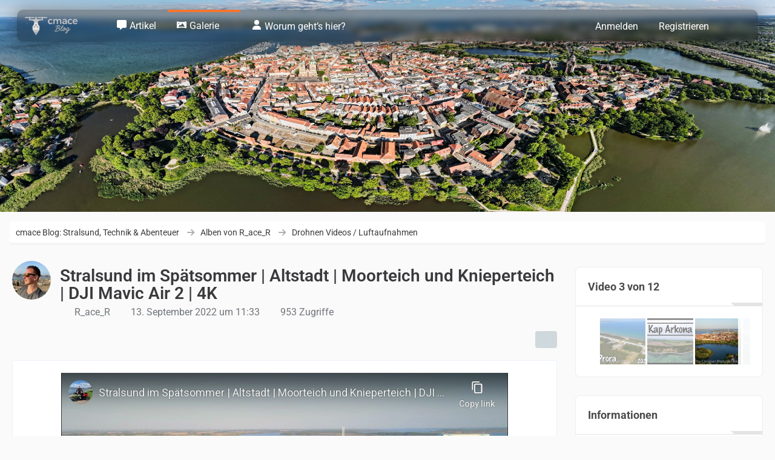

--- FILE ---
content_type: text/html; charset=UTF-8
request_url: https://www.cmace.de/galerie/image/109-stralsund-im-sp%C3%A4tsommer-altstadt-moorteich-und-knieperteich-dji-mavic-air-2-4k/
body_size: 17936
content:






<!DOCTYPE html>
<html
	dir="ltr"
	lang="de"
	data-color-scheme="system"
>

<head>
	<meta charset="utf-8">
		
	<title>Stralsund im Spätsommer | Altstadt | Moorteich und Knieperteich | DJI Mavic Air 2 | 4K - cmace Blog: Stralsund, Technik &amp; Abenteuer</title>
	
	<meta name="viewport" content="width=device-width, initial-scale=1">
<meta name="format-detection" content="telephone=no">
<meta name="description" content="Flug über den Moorteich und Knieperteich Stralsund im Spätsommer.Ausrüstung: DJI Mavic Air 2">
<meta property="og:site_name" content="cmace Blog: Stralsund, Technik &amp; Abenteuer">
<meta property="og:image" content="https://www.cmace.de/galerie/raw-image/109-stralsund-im-sp%C3%A4tsommer-altstadt-moorteich-und-knieperteich-dji-mavic-air-2-4k/">
<meta property="og:title" content="Stralsund im Spätsommer | Altstadt | Moorteich und Knieperteich | DJI Mavic Air 2 | 4K - cmace Blog: Stralsund, Technik &amp; Abenteuer">
<meta property="og:url" content="https://www.cmace.de/galerie/image/109-stralsund-im-sp%C3%A4tsommer-altstadt-moorteich-und-knieperteich-dji-mavic-air-2-4k/">
<meta property="og:type" content="website">
<meta property="og:description" content="Flug über den Moorteich und Knieperteich Stralsund im Spätsommer.Ausrüstung: DJI Mavic Air 2">
<meta property="og:image:width" content="1280">
<meta property="og:image:height" content="720">
<meta name="keywords" content="stralsund, altstadt, dji, mavic air 2, drohne, mavic, luftaufnahme, vogelperspektive, Moorteich, Knieperteich, spätsommer">

<!-- Stylesheets -->
<link rel="stylesheet" type="text/css" href="https://www.cmace.de/wcf/style/style-22.css?m=1768648590"><link rel="preload" href="https://www.cmace.de/wcf/font/families/Roboto/Roboto%5Bwdth%2Cwght%5D.woff2?v=1732192805" as="font" crossorigin>

<meta name="timezone" content="Europe/Berlin">


<script data-cfasync="false">
	var WCF_PATH = 'https://www.cmace.de/wcf/';
	var WSC_API_URL = 'https://www.cmace.de/wcf/';
	var WSC_RPC_API_URL = 'https://www.cmace.de/wcf/api/rpc/';
	
	var LANGUAGE_ID = 1;
	var LANGUAGE_USE_INFORMAL_VARIANT = true;
	var TIME_NOW = 1768893770;
	var LAST_UPDATE_TIME = 1768648584;
	var ENABLE_DEBUG_MODE = false;
	var ENABLE_PRODUCTION_DEBUG_MODE = false;
	var ENABLE_DEVELOPER_TOOLS = false;
	var PAGE_TITLE = 'cmace Blog: Stralsund, Technik &amp; Abenteuer';
	
	var REACTION_TYPES = {"1":{"title":"Gef\u00e4llt mir","renderedIcon":"<img\n\tsrc=\"https:\/\/www.cmace.de\/wcf\/images\/reaction\/like.svg\"\n\talt=\"Gef\u00e4llt mir\"\n\tclass=\"reactionType\"\n\tdata-reaction-type-id=\"1\"\n>","iconPath":"https:\/\/www.cmace.de\/wcf\/images\/reaction\/like.svg","showOrder":1,"reactionTypeID":1,"isAssignable":1},"2":{"title":"Danke","renderedIcon":"<img\n\tsrc=\"https:\/\/www.cmace.de\/wcf\/images\/reaction\/thanks.svg\"\n\talt=\"Danke\"\n\tclass=\"reactionType\"\n\tdata-reaction-type-id=\"2\"\n>","iconPath":"https:\/\/www.cmace.de\/wcf\/images\/reaction\/thanks.svg","showOrder":2,"reactionTypeID":2,"isAssignable":1},"3":{"title":"Haha","renderedIcon":"<img\n\tsrc=\"https:\/\/www.cmace.de\/wcf\/images\/reaction\/haha.svg\"\n\talt=\"Haha\"\n\tclass=\"reactionType\"\n\tdata-reaction-type-id=\"3\"\n>","iconPath":"https:\/\/www.cmace.de\/wcf\/images\/reaction\/haha.svg","showOrder":3,"reactionTypeID":3,"isAssignable":1},"4":{"title":"Verwirrend","renderedIcon":"<img\n\tsrc=\"https:\/\/www.cmace.de\/wcf\/images\/reaction\/confused.svg\"\n\talt=\"Verwirrend\"\n\tclass=\"reactionType\"\n\tdata-reaction-type-id=\"4\"\n>","iconPath":"https:\/\/www.cmace.de\/wcf\/images\/reaction\/confused.svg","showOrder":4,"reactionTypeID":4,"isAssignable":1},"5":{"title":"Traurig","renderedIcon":"<img\n\tsrc=\"https:\/\/www.cmace.de\/wcf\/images\/reaction\/sad.svg\"\n\talt=\"Traurig\"\n\tclass=\"reactionType\"\n\tdata-reaction-type-id=\"5\"\n>","iconPath":"https:\/\/www.cmace.de\/wcf\/images\/reaction\/sad.svg","showOrder":5,"reactionTypeID":5,"isAssignable":1},"6":{"title":"Gef\u00e4llt mir nicht","renderedIcon":"<img\n\tsrc=\"https:\/\/www.cmace.de\/wcf\/images\/reaction\/thumbsDown.svg\"\n\talt=\"Gef\u00e4llt mir nicht\"\n\tclass=\"reactionType\"\n\tdata-reaction-type-id=\"6\"\n>","iconPath":"https:\/\/www.cmace.de\/wcf\/images\/reaction\/thumbsDown.svg","showOrder":6,"reactionTypeID":6,"isAssignable":1}};
	
	
		{
		const colorScheme = matchMedia("(prefers-color-scheme: dark)").matches ? "dark" : "light";
		document.documentElement.dataset.colorScheme = colorScheme;
	}
	</script>

<script data-cfasync="false" src="https://www.cmace.de/wcf/js/WoltLabSuite/WebComponent.min.js?v=1768648584"></script>
<script data-cfasync="false" src="https://www.cmace.de/wcf/js/preload/de.preload.js?v=1768648584"></script>

<script data-cfasync="false" src="https://www.cmace.de/wcf/js/WoltLabSuite.Core.min.js?v=1768648584"></script>
<script data-cfasync="false">
requirejs.config({
	baseUrl: 'https://www.cmace.de/wcf/js',
	urlArgs: 't=1768648584'
	
});

window.addEventListener('pageshow', function(event) {
	if (event.persisted) {
		window.location.reload();
	}
});

</script>











<script data-cfasync="false" src="https://www.cmace.de/wcf/js/WoltLabSuite.Forum.min.js?v=1768648584"></script>

<script data-cfasync="false" src="https://www.cmace.de/wcf/js/WoltLabSuite.Gallery.min.js?v=1768648584"></script>


<noscript>
	<style>
		.jsOnly {
			display: none !important;
		}
		
		.noJsOnly {
			display: block !important;
		}
	</style>
</noscript>



	
	
	<script type="application/ld+json">
{
"@context": "http://schema.org",
"@type": "WebSite",
"url": "https:\/\/www.cmace.de\/",
"potentialAction": {
"@type": "SearchAction",
"target": "https:\/\/www.cmace.de\/wcf\/search\/?q={search_term_string}",
"query-input": "required name=search_term_string"
}
}
</script>
<link rel="apple-touch-icon" sizes="180x180" href="https://www.cmace.de/wcf/images/style-22/apple-touch-icon.png">
<link rel="manifest" href="https://www.cmace.de/wcf/images/style-22/manifest-1.json">
<link rel="icon" type="image/png" sizes="48x48" href="https://www.cmace.de/wcf/images/style-22/favicon-48x48.png">
<meta name="msapplication-config" content="https://www.cmace.de/wcf/images/style-22/browserconfig.xml">
<meta name="theme-color" content="#ffffff">
<script>
	{
		document.querySelector('meta[name="theme-color"]').content = window.getComputedStyle(document.documentElement).getPropertyValue("--wcfPageThemeColor");
	}
</script>

	
			<link rel="canonical" href="https://www.cmace.de/galerie/image/109-stralsund-im-sp%C3%A4tsommer-altstadt-moorteich-und-knieperteich-dji-mavic-air-2-4k/">
		
	</head>

<body id="tpl_gallery_image"
	itemscope itemtype="http://schema.org/WebPage" itemid="https://www.cmace.de/galerie/image/109-stralsund-im-sp%C3%A4tsommer-altstadt-moorteich-und-knieperteich-dji-mavic-air-2-4k/"	data-template="image" data-application="gallery" data-page-id="106" data-page-identifier="com.woltlab.gallery.Image"		class="">

<span id="top"></span>

<div id="pageContainer" class="pageContainer">
	
	
	<div id="pageHeaderContainer" class="pageHeaderContainer">
	<header id="pageHeader" class="pageHeader">
		<div id="pageHeaderPanel" class="pageHeaderPanel">
			<div class="layoutBoundary">
				<div id="pageHeaderLogo" class="pageHeaderLogo">
		
	<a href="https://www.cmace.de/" aria-label="cmace Blog: Stralsund, Technik &amp; Abenteuer">
		<img src="https://www.cmace.de/wcf/images/style-22/pageLogo-e861abc5.png" alt="" class="pageHeaderLogoLarge" height="33" width="120" loading="eager">
		<img src="https://www.cmace.de/wcf/images/style-22/pageLogoMobile-7bcceca8.png" alt="" class="pageHeaderLogoSmall" height="33" width="120" loading="eager">
		
		
	</a>
</div>			
			
				<div class="box mainMenu" data-box-identifier="com.woltlab.wcf.MainMenu">
			
		
	<div class="boxContent">
		<nav aria-label="Hauptmenü">
	<ol class="boxMenu">
		
		
					<li class="" data-identifier="com.woltlab.wcf.ArticleList">
				<a href="https://www.cmace.de/" class="boxMenuLink">
					<span class="boxMenuLinkTitle">Artikel</span>
														</a>
				
				</li>				
									<li class="active boxMenuHasChildren" data-identifier="com.woltlab.gallery.Gallery">
				<a href="https://www.cmace.de/galerie/" class="boxMenuLink" aria-current="page">
					<span class="boxMenuLinkTitle">Galerie</span>
																<fa-icon size="16" name="caret-down" solid></fa-icon>
									</a>
				
				<ol class="boxMenuDepth1">				
									<li class="active" data-identifier="com.woltlab.gallery.AlbumList">
				<a href="https://www.cmace.de/galerie/image-list/" class="boxMenuLink" aria-current="page">
					<span class="boxMenuLinkTitle">Alle Bilder</span>
														</a>
				
				</li>				
									</ol></li>									<li class="" data-identifier="2032d27c13f5bfad30ff644009f6e8a2bb072e76">
				<a href="https://www.cmace.de/wcf/ueber-diesen-blog/" class="boxMenuLink">
					<span class="boxMenuLinkTitle">Worum geht’s hier?</span>
														</a>
				
				</li>				
																	
		
	</ol>
</nav>	</div>
</div><button type="button" class="pageHeaderMenuMobile" aria-expanded="false" aria-label="Menü">
	<span class="pageHeaderMenuMobileInactive">
		<fa-icon size="32" name="bars"></fa-icon>
	</span>
	<span class="pageHeaderMenuMobileActive">
		<fa-icon size="32" name="xmark"></fa-icon>
	</span>
</button>

				<nav id="topMenu" class="userPanel">
	<ul class="userPanelItems">
								<li id="userLogin">
				<a
					class="loginLink"
					href="https://www.cmace.de/wcf/login/?url=https%3A%2F%2Fwww.cmace.de%2Fgalerie%2Fimage%2F109-stralsund-im-sp%25C3%25A4tsommer-altstadt-moorteich-und-knieperteich-dji-mavic-air-2-4k%2F"
					rel="nofollow"
				>Anmelden</a>
			</li>
							<li id="userRegistration">
					<a
						class="registrationLink"
						href="https://www.cmace.de/wcf/register/"
						rel="nofollow"
					>Registrieren</a>
				</li>
							
								
							
		<!-- page search -->
		<li>
			<a href="https://www.cmace.de/wcf/search/" id="userPanelSearchButton" class="jsTooltip" title="Suche"><fa-icon size="32" name="magnifying-glass"></fa-icon> <span>Suche</span></a>
		</li>
	</ul>
</nav>
	<a
		href="https://www.cmace.de/wcf/login/?url=https%3A%2F%2Fwww.cmace.de%2Fgalerie%2Fimage%2F109-stralsund-im-sp%25C3%25A4tsommer-altstadt-moorteich-und-knieperteich-dji-mavic-air-2-4k%2F"
		class="userPanelLoginLink jsTooltip"
		title="Anmelden"
		rel="nofollow"
	>
		<fa-icon size="32" name="arrow-right-to-bracket"></fa-icon>
	</a>
				
					

	
<button type="button" id="pageHeaderSearchMobile" class="pageHeaderSearchMobile" aria-expanded="false" aria-label="Suche">
	<fa-icon size="32" name="magnifying-glass"></fa-icon>
</button>

<div id="pageHeaderSearch" class="pageHeaderSearch">
	<form method="post" action="https://www.cmace.de/wcf/search/">
		<div id="pageHeaderSearchInputContainer" class="pageHeaderSearchInputContainer">
			<div class="pageHeaderSearchType dropdown">
				<a href="#" class="button dropdownToggle" id="pageHeaderSearchTypeSelect">
					<span class="pageHeaderSearchTypeLabel">Alles</span>
					<fa-icon size="16" name="caret-down" solid></fa-icon>
				</a>
				<ul class="dropdownMenu">
					<li><a href="#" data-extended-link="https://www.cmace.de/wcf/search/?extended=1" data-object-type="everywhere">Alles</a></li>
					<li class="dropdownDivider"></li>
					
					
					
																													<li><a href="#" data-extended-link="https://www.cmace.de/wcf/search/?type=com.woltlab.wbb.post&amp;extended=1" data-object-type="com.woltlab.wbb.post">Forum</a></li>
																								<li><a href="#" data-extended-link="https://www.cmace.de/wcf/search/?type=com.woltlab.wcf.article&amp;extended=1" data-object-type="com.woltlab.wcf.article">Artikel</a></li>
																								<li><a href="#" data-extended-link="https://www.cmace.de/wcf/search/?type=com.woltlab.wcf.page&amp;extended=1" data-object-type="com.woltlab.wcf.page">Seiten</a></li>
																								<li><a href="#" data-extended-link="https://www.cmace.de/wcf/search/?type=com.woltlab.gallery.image&amp;extended=1" data-object-type="com.woltlab.gallery.image">Galerie</a></li>
																
					<li class="dropdownDivider"></li>
					<li><a class="pageHeaderSearchExtendedLink" href="https://www.cmace.de/wcf/search/?extended=1">Erweiterte Suche</a></li>
				</ul>
			</div>
			
			<input type="search" name="q" id="pageHeaderSearchInput" class="pageHeaderSearchInput" placeholder="Suchbegriff eingeben" autocomplete="off" value="">
			
			<button type="submit" class="pageHeaderSearchInputButton button" title="Suche">
				<fa-icon size="16" name="magnifying-glass"></fa-icon>
			</button>
			
			<div id="pageHeaderSearchParameters"></div>
			
					</div>
	</form>
</div>

	
			</div>
		</div>

	</header>
	
	
</div>

	
	
	
	
	
	<div class="pageNavigation">
	<div class="layoutBoundary">
			<nav class="breadcrumbs" aria-label="Verlaufsnavigation">
		<ol class="breadcrumbs__list" itemprop="breadcrumb" itemscope itemtype="http://schema.org/BreadcrumbList">
			<li class="breadcrumbs__item" title="cmace Blog: Stralsund, Technik &amp; Abenteuer" itemprop="itemListElement" itemscope itemtype="http://schema.org/ListItem">
							<a class="breadcrumbs__link" href="https://www.cmace.de/" itemprop="item">
																<span class="breadcrumbs__title" itemprop="name">cmace Blog: Stralsund, Technik &amp; Abenteuer</span>
							</a>
															<meta itemprop="position" content="1">
																					</li>
														
														
											<li class="breadcrumbs__item" title="Alben von R_ace_R" itemprop="itemListElement" itemscope itemtype="http://schema.org/ListItem">
							<a class="breadcrumbs__link" href="https://www.cmace.de/galerie/user-album-list/1-r-ace-r/" itemprop="item">
																<span class="breadcrumbs__title" itemprop="name">Alben von R_ace_R</span>
							</a>
															<meta itemprop="position" content="2">
																					</li>
														
											<li class="breadcrumbs__item" title="Drohnen Videos / Luftaufnahmen" itemprop="itemListElement" itemscope itemtype="http://schema.org/ListItem">
							<a class="breadcrumbs__link" href="https://www.cmace.de/galerie/album/9-drohnen-videos-luftaufnahmen/" itemprop="item">
																	<span class="breadcrumbs__parent_indicator">
										<fa-icon size="16" name="arrow-left-long"></fa-icon>
									</span>
																<span class="breadcrumbs__title" itemprop="name">Drohnen Videos / Luftaufnahmen</span>
							</a>
															<meta itemprop="position" content="3">
																					</li>
		</ol>
	</nav>
		
		<ul class="pageNavigationCustomSidebarRight">
			<li id="sidebarRightExpand" class="sidebarRightExpand" style="display: none;">
				<button class="button foxlySidebarbutton jsTooltip" title="Rechte Seitenleiste einblenden"><fa-icon size="16" name="chevron-left" solid></fa-icon></button>
			</li>
			<li id="sidebarRightCollapse" class="sidebarRightCollapse">
				<button class="button foxlySidebarbutton jsTooltip" title="Rechte Seitenleiste ausblenden"><fa-icon size="16" name="chevron-right" solid></fa-icon></button>
			</li>
        </ul>	
	</div>
</div>


	
	
	
	<section id="main" class="main" role="main">
		<div class="layoutBoundary">
			

						
			<div id="content" class="content content--sidebar-right">
								
																<header class="contentHeader messageGroupContentHeader galleryImageHeadline">
		<div class="contentHeaderIcon">
			<img src="https://www.cmace.de/wcf/images/avatars/d7/181-d72e7a4b0e839949f2f777daff7110d83fadac0e.webp" width="64" height="64" alt="" class="userAvatarImage" loading="lazy">		</div>
		
		<div class="contentHeaderTitle">
			<h1 class="contentTitle">
				<span itemprop="name headline">Stralsund im Spätsommer | Altstadt | Moorteich und Knieperteich | DJI Mavic Air 2 | 4K</span>
			</h1>
			<ul class="inlineList contentHeaderMetaData">
				

				<li itemprop="author" itemscope itemtype="http://schema.org/Person">
					<fa-icon size="16" name="user"></fa-icon>
											<a href="https://www.cmace.de/wcf/user/1-r-ace-r/" class="userLink" data-object-id="1" itemprop="url">
							<span itemprop="name">R_ace_R</span>
						</a>
									</li>
				
				<li>
					<fa-icon size="16" name="clock"></fa-icon>
					<a href="https://www.cmace.de/galerie/image/109-stralsund-im-sp%C3%A4tsommer-altstadt-moorteich-und-knieperteich-dji-mavic-air-2-4k/"><woltlab-core-date-time date="2022-09-13T09:33:19+00:00">13. September 2022 um 11:33</woltlab-core-date-time></a>
					<meta itemprop="datePublished" content="2022-09-13T11:33:19+02:00">
				</li>

									<li>
						<fa-icon size="16" name="eye"></fa-icon>
						953 Zugriffe					</li>
				
				
				
			</ul>
		</div>
		
		
	</header>
													
				
				
				
				
				

				




	<div class="contentInteraction">
		
					<div class="contentInteractionButtonContainer">
				
									 <div class="contentInteractionShareButton">
						<button type="button" class="button small wsShareButton jsTooltip" title="Teilen" data-link="https://www.cmace.de/galerie/image/109-stralsund-im-sp%C3%A4tsommer-altstadt-moorteich-und-knieperteich-dji-mavic-air-2-4k/" data-link-title="Stralsund im Spätsommer | Altstadt | Moorteich und Knieperteich | DJI Mavic Air 2 | 4K">
		<fa-icon size="16" name="share-nodes"></fa-icon>
	</button>					</div>
				
							</div>
			</div>



<div class="section galleryImageContainer"
	data-object-id="109" data-object-type="com.woltlab.gallery.likeableImage" data-user-id="1">
	<div class="section galleryImage galleryVideoLink galleryImageHasPreviousImage galleryImageHasNextImage" data-object-id="109" data-is-deleted="0" data-is-disabled="0">
					<a class="galleryPreviousImageButton jsTooltip" href="https://www.cmace.de/galerie/image/108-beeindruckend-wie-kap-arkona-und-das-fischerdorf-vitt-von-oben-aussehen/" title="Vorheriges Video"><fa-icon size="32" name="chevron-left"></fa-icon></a>
							<a class="galleryNextImageButton jsTooltip" href="https://www.cmace.de/galerie/image/110-so-sieht-der-bunker-und-die-ostseek%C3%BCste-in-wustrow-dar%C3%9F-heute-aus-dji-mavic-air/" title="Nächstes Video"><fa-icon size="32" name="chevron-right"></fa-icon></a>
				
					<div class="galleryVideoContainer">
				<div class="videoContainer">
					<iframe src="https://www.youtube-nocookie.com/embed/JAOVJ_YEK8I?wmode=transparent" allowfullscreen referrerpolicy="strict-origin"></iframe>				</div>
			</div>
			</div>
	
			<div class="section">
			<div class="htmlContent" itemprop="description">
				<p>Flug über den Moorteich und Knieperteich Stralsund im Spätsommer.<br>Ausrüstung: DJI Mavic Air 2</p>
			</div>
		</div>
	
	
		
			<div class="galleryImageLikesSummery section">
						
	<woltlab-core-reaction-summary
		data="[]"
		object-type="com.woltlab.gallery.likeableImage"
		object-id="109"
		selected-reaction="0"
	></woltlab-core-reaction-summary>
		</div>
		
	<div class="section">
		<ul id="imageButtonContainer" class="galleryImageButtons buttonGroup buttonList smallButtons jsImageInlineEditorContainer" data-object-id="109" data-is-deleted="0" data-is-disabled="0" data-can-delete-image="" data-can-edit-image="" data-can-moderate-image="">
										<li>
					<button
						type="button"
						title="Inhalt melden"
						class="button jsTooltip"
						data-report-content="com.woltlab.gallery.image"
						data-object-id="109"
					>
						<fa-icon size="16" name="triangle-exclamation"></fa-icon>
						<span class="invisible">Inhalt melden</span>
					</button>
				</li>
															
			
		</ul>
	</div>
</div>



			<section id="comments" class="section sectionContainerList">
			<header class="sectionHeader">
				<h2 class="sectionTitle">Kommentare</h2>
			</header>
		
			



<div class="commentListContainer"
	id="galleryImageCommentList"
	data-can-add="true"
	data-object-id="109"
	data-object-type-id="732"
	data-comments="0"
	data-last-comment-time="0"
	data-enable-reactions="true"
>
	<div class="commentList">
								<div class="commentList__item">
				<div class="commentAdd commentAdd--collapsed">
					<div class="commentAdd__avatar">
						<img src="https://www.cmace.de/wcf/images/avatars/avatar-default.svg" width="32" height="32" alt="" class="userAvatarImage">					</div>
					
					<div class="commentAdd__content commentAdd__content--collapsed jsOuterEditorContainer">
						<button type="button" class="commentAdd__placeholder">
							<fa-icon size="32" name="reply"></fa-icon>
							Kommentar schreiben …
						</button>
						<div class="commentAdd__editor" hidden>
															<p class="info jsCommentAddRequiresApproval">Neu erstellte Kommentare unterliegen der Moderation und werden erst sichtbar, wenn sie durch einen Moderator geprüft und freigeschaltet wurden.</p>
														
							<textarea id="galleryImageCommentListAddComment" name="text" class="wysiwygTextarea"
									data-disable-attachments="true"
									data-support-mention="true"
							></textarea>
							

<div class="messageTabMenu" data-wysiwyg-container-id="galleryImageCommentListAddComment">
	<nav class="messageTabMenuNavigation jsOnly">
		<ul>
			<li data-name="smilies"><a><fa-icon size="16" name="face-smile"></fa-icon> <span>Smileys</span></a></li>														</ul>
	</nav>
	
	
<div class="messageTabMenuContent messageTabMenu" data-preselect="true" data-collapsible="false" id="smilies-galleryImageCommentListAddComment">
			
			<nav class="jsOnly">
			<ul>
											<li data-name="smilies-0" data-smiley-category-id="0"><a>Standard-Kategorie</a></li>
							<li data-name="smilies-1" data-smiley-category-id="1"><a>Abneigung</a></li>
							<li data-name="smilies-2" data-smiley-category-id="2"><a>Schilder</a></li>
							<li data-name="smilies-3" data-smiley-category-id="3"><a>Freude</a></li>
							<li data-name="smilies-4" data-smiley-category-id="4"><a>sonstige</a></li>
				</ul>
		</nav>
		
					<div class="messageTabMenuContent" id="smilies-galleryImageCommentListAddComment-0">
									<ul class="inlineList smileyList">
			<li><a class="jsSmiley" role="button" tabindex="0"><img src="https://www.cmace.de/wcf/images/smilies/emojione/263a.png" alt=":)" title="smile" class="smiley jsTooltip"  srcset="https://www.cmace.de/wcf/images/smilies/emojione/263a@2x.png 2x"  height="23"  width="23" loading="eager" translate="no"></a></li>
			<li><a class="jsSmiley" role="button" tabindex="-1"><img src="https://www.cmace.de/wcf/images/smilies/emojione/2639.png" alt=":(" title="sad" class="smiley jsTooltip"  srcset="https://www.cmace.de/wcf/images/smilies/emojione/2639@2x.png 2x"  height="23"  width="23" loading="eager" translate="no"></a></li>
			<li><a class="jsSmiley" role="button" tabindex="-1"><img src="https://www.cmace.de/wcf/images/smilies/emojione/1f609.png" alt=";)" title="wink" class="smiley jsTooltip"  srcset="https://www.cmace.de/wcf/images/smilies/emojione/1f609@2x.png 2x"  height="23"  width="23" loading="eager" translate="no"></a></li>
			<li><a class="jsSmiley" role="button" tabindex="-1"><img src="https://www.cmace.de/wcf/images/smilies/emojione/1f61b.png" alt=":P" title="tongue" class="smiley jsTooltip"  srcset="https://www.cmace.de/wcf/images/smilies/emojione/1f61b@2x.png 2x"  height="23"  width="23" loading="eager" translate="no"></a></li>
			<li><a class="jsSmiley" role="button" tabindex="-1"><img src="https://www.cmace.de/wcf/images/smilies/emojione/1f604.png" alt="^^" title="grin" class="smiley jsTooltip"  srcset="https://www.cmace.de/wcf/images/smilies/emojione/1f604@2x.png 2x"  height="23"  width="23" loading="eager" translate="no"></a></li>
			<li><a class="jsSmiley" role="button" tabindex="-1"><img src="https://www.cmace.de/wcf/images/smilies/emojione/1f606.png" alt=":D" title="biggrin" class="smiley jsTooltip"  srcset="https://www.cmace.de/wcf/images/smilies/emojione/1f606@2x.png 2x"  height="23"  width="23" loading="eager" translate="no"></a></li>
			<li><a class="jsSmiley" role="button" tabindex="-1"><img src="https://www.cmace.de/wcf/images/smilies/emojione/1f62d.png" alt=";(" title="crying" class="smiley jsTooltip"  srcset="https://www.cmace.de/wcf/images/smilies/emojione/1f62d@2x.png 2x"  height="23"  width="23" loading="eager" translate="no"></a></li>
			<li><a class="jsSmiley" role="button" tabindex="-1"><img src="https://www.cmace.de/wcf/images/smilies/emojione/1f620.png" alt="X(" title="angry" class="smiley jsTooltip"  srcset="https://www.cmace.de/wcf/images/smilies/emojione/1f620@2x.png 2x"  height="23"  width="23" loading="eager" translate="no"></a></li>
			<li><a class="jsSmiley" role="button" tabindex="-1"><img src="https://www.cmace.de/wcf/images/smilies/emojione/1f618.png" alt=":*" title="kiss" class="smiley jsTooltip"  srcset="https://www.cmace.de/wcf/images/smilies/emojione/1f618@2x.png 2x"  height="23"  width="23" loading="eager" translate="no"></a></li>
			<li><a class="jsSmiley" role="button" tabindex="-1"><img src="https://www.cmace.de/wcf/images/smilies/emojione/1f610.png" alt=":|" title="mellow" class="smiley jsTooltip"  srcset="https://www.cmace.de/wcf/images/smilies/emojione/1f610@2x.png 2x"  height="23"  width="23" loading="eager" translate="no"></a></li>
			<li><a class="jsSmiley" role="button" tabindex="-1"><img src="https://www.cmace.de/wcf/images/smilies/emojione/1f61c.png" alt="8o" title="w00t" class="smiley jsTooltip"  srcset="https://www.cmace.de/wcf/images/smilies/emojione/1f61c@2x.png 2x"  height="23"  width="23" loading="eager" translate="no"></a></li>
			<li><a class="jsSmiley" role="button" tabindex="-1"><img src="https://www.cmace.de/wcf/images/smilies/emojione/1f628.png" alt="=O" title="scared" class="smiley jsTooltip"  srcset="https://www.cmace.de/wcf/images/smilies/emojione/1f628@2x.png 2x"  height="23"  width="23" loading="eager" translate="no"></a></li>
			<li><a class="jsSmiley" role="button" tabindex="-1"><img src="https://www.cmace.de/wcf/images/smilies/emojione/1f922.png" alt="&lt;X" title="sick" class="smiley jsTooltip"  srcset="https://www.cmace.de/wcf/images/smilies/emojione/1f922@2x.png 2x"  height="23"  width="23" loading="eager" translate="no"></a></li>
			<li><a class="jsSmiley" role="button" tabindex="-1"><img src="https://www.cmace.de/wcf/images/smilies/emojione/1f62b.png" alt="||" title="tired" class="smiley jsTooltip"  srcset="https://www.cmace.de/wcf/images/smilies/emojione/1f62b@2x.png 2x"  height="23"  width="23" loading="eager" translate="no"></a></li>
			<li><a class="jsSmiley" role="button" tabindex="-1"><img src="https://www.cmace.de/wcf/images/smilies/emojione/1f914.png" alt=":/" title="unsure" class="smiley jsTooltip"  srcset="https://www.cmace.de/wcf/images/smilies/emojione/1f914@2x.png 2x"  height="23"  width="23" loading="eager" translate="no"></a></li>
			<li><a class="jsSmiley" role="button" tabindex="-1"><img src="https://www.cmace.de/wcf/images/smilies/emojione/1f643.png" alt=":S" title="wacko" class="smiley jsTooltip"  srcset="https://www.cmace.de/wcf/images/smilies/emojione/1f643@2x.png 2x"  height="23"  width="23" loading="eager" translate="no"></a></li>
			<li><a class="jsSmiley" role="button" tabindex="-1"><img src="https://www.cmace.de/wcf/images/smilies/emojione/1f612.png" alt="X/" title="pinch" class="smiley jsTooltip"  srcset="https://www.cmace.de/wcf/images/smilies/emojione/1f612@2x.png 2x"  height="23"  width="23" loading="eager" translate="no"></a></li>
			<li><a class="jsSmiley" role="button" tabindex="-1"><img src="https://www.cmace.de/wcf/images/smilies/emojione/1f60e.png" alt="8)" title="cool" class="smiley jsTooltip"  srcset="https://www.cmace.de/wcf/images/smilies/emojione/1f60e@2x.png 2x"  height="23"  width="23" loading="eager" translate="no"></a></li>
			<li><a class="jsSmiley" role="button" tabindex="-1"><img src="https://www.cmace.de/wcf/images/smilies/emojione/1f615.png" alt="?(" title="confused" class="smiley jsTooltip"  srcset="https://www.cmace.de/wcf/images/smilies/emojione/1f615@2x.png 2x"  height="23"  width="23" loading="eager" translate="no"></a></li>
			<li><a class="jsSmiley" role="button" tabindex="-1"><img src="https://www.cmace.de/wcf/images/smilies/emojione/1f62e.png" alt=":huh:" title="Huh" class="smiley jsTooltip"  srcset="https://www.cmace.de/wcf/images/smilies/emojione/1f62e@2x.png 2x"  height="23"  width="23" loading="eager" translate="no"></a></li>
			<li><a class="jsSmiley" role="button" tabindex="-1"><img src="https://www.cmace.de/wcf/images/smilies/emojione/1f644.png" alt=":rolleyes:" title="rolleyes" class="smiley jsTooltip"  srcset="https://www.cmace.de/wcf/images/smilies/emojione/1f644@2x.png 2x"  height="23"  width="23" loading="eager" translate="no"></a></li>
			<li><a class="jsSmiley" role="button" tabindex="-1"><img src="https://www.cmace.de/wcf/images/smilies/emojione/1f60d.png" alt=":love:" title="love" class="smiley jsTooltip"  srcset="https://www.cmace.de/wcf/images/smilies/emojione/1f60d@2x.png 2x"  height="23"  width="23" loading="eager" translate="no"></a></li>
			<li><a class="jsSmiley" role="button" tabindex="-1"><img src="https://www.cmace.de/wcf/images/smilies/emojione/1f632.png" alt="8|" title="blink" class="smiley jsTooltip"  srcset="https://www.cmace.de/wcf/images/smilies/emojione/1f632@2x.png 2x"  height="23"  width="23" loading="eager" translate="no"></a></li>
			<li><a class="jsSmiley" role="button" tabindex="-1"><img src="https://www.cmace.de/wcf/images/smilies/emojione/1f621.png" alt=":cursing:" title="cursing" class="smiley jsTooltip"  srcset="https://www.cmace.de/wcf/images/smilies/emojione/1f621@2x.png 2x"  height="23"  width="23" loading="eager" translate="no"></a></li>
			<li><a class="jsSmiley" role="button" tabindex="-1"><img src="https://www.cmace.de/wcf/images/smilies/emojione/1f44e.png" alt=":thumbdown:" title="thumbdown" class="smiley jsTooltip"  srcset="https://www.cmace.de/wcf/images/smilies/emojione/1f44e@2x.png 2x"  height="23"  width="23" loading="eager" translate="no"></a></li>
			<li><a class="jsSmiley" role="button" tabindex="-1"><img src="https://www.cmace.de/wcf/images/smilies/emojione/1f44d.png" alt=":thumbup:" title="thumbup" class="smiley jsTooltip"  srcset="https://www.cmace.de/wcf/images/smilies/emojione/1f44d@2x.png 2x"  height="23"  width="23" loading="eager" translate="no"></a></li>
			<li><a class="jsSmiley" role="button" tabindex="-1"><img src="https://www.cmace.de/wcf/images/smilies/emojione/1f634.png" alt=":sleeping:" title="sleeping" class="smiley jsTooltip"  srcset="https://www.cmace.de/wcf/images/smilies/emojione/1f634@2x.png 2x"  height="23"  width="23" loading="eager" translate="no"></a></li>
			<li><a class="jsSmiley" role="button" tabindex="-1"><img src="https://www.cmace.de/wcf/images/smilies/emojione/1f617.png" alt=":whistling:" title="whistling" class="smiley jsTooltip"  srcset="https://www.cmace.de/wcf/images/smilies/emojione/1f617@2x.png 2x"  height="23"  width="23" loading="eager" translate="no"></a></li>
			<li><a class="jsSmiley" role="button" tabindex="-1"><img src="https://www.cmace.de/wcf/images/smilies/emojione/1f608.png" alt=":evil:" title="evil" class="smiley jsTooltip"  srcset="https://www.cmace.de/wcf/images/smilies/emojione/1f608@2x.png 2x"  height="23"  width="23" loading="eager" translate="no"></a></li>
			<li><a class="jsSmiley" role="button" tabindex="-1"><img src="https://www.cmace.de/wcf/images/smilies/emojione/1f607.png" alt=":saint:" title="saint" class="smiley jsTooltip"  srcset="https://www.cmace.de/wcf/images/smilies/emojione/1f607@2x.png 2x"  height="23"  width="23" loading="eager" translate="no"></a></li>
			<li><a class="jsSmiley" role="button" tabindex="-1"><img src="https://www.cmace.de/wcf/images/smilies/emojione/2764.png" alt="&lt;3" title="heart" class="smiley jsTooltip"  srcset="https://www.cmace.de/wcf/images/smilies/emojione/2764@2x.png 2x"  height="23"  width="23" loading="eager" translate="no"></a></li>
			<li><a class="jsSmiley" role="button" tabindex="-1"><img src="https://www.cmace.de/wcf/images/smilies/emojione/2757.png" alt=":!:" title="attention" class="smiley jsTooltip"  srcset="https://www.cmace.de/wcf/images/smilies/emojione/2757@2x.png 2x"  height="23"  width="23" loading="eager" translate="no"></a></li>
			<li><a class="jsSmiley" role="button" tabindex="-1"><img src="https://www.cmace.de/wcf/images/smilies/emojione/2753.png" alt=":?:" title="question" class="smiley jsTooltip"  srcset="https://www.cmace.de/wcf/images/smilies/emojione/2753@2x.png 2x"  height="23"  width="23" loading="eager" translate="no"></a></li>
	</ul>
						</div>
					<div class="messageTabMenuContent" id="smilies-galleryImageCommentListAddComment-1">
							</div>
					<div class="messageTabMenuContent" id="smilies-galleryImageCommentListAddComment-2">
							</div>
					<div class="messageTabMenuContent" id="smilies-galleryImageCommentListAddComment-3">
							</div>
					<div class="messageTabMenuContent" id="smilies-galleryImageCommentListAddComment-4">
							</div>
				
		
		
	
	
	
</div>		
		
		
	</div>


							
							
							
							

<script data-eager="true">
{
	let stylesheet = document.getElementById("ckeditor5-stylesheet");
	if (stylesheet === null) {
		stylesheet = document.createElement("link");
		stylesheet.rel = "stylesheet";
		stylesheet.type = "text/css";
		stylesheet.href = "https://www.cmace.de/wcf/style/ckeditor5.css?t=1768648584";
		stylesheet.id = "ckeditor5-stylesheet";

		document.querySelector('link[rel="stylesheet"]').before(stylesheet);
	}
}
</script>

							
							<div class="formSubmit">
								<button type="button" class="button buttonPrimary" data-type="save" accesskey="s">Absenden</button>
								
								
<button type="button" id="galleryImageCommentListAddComment_PreviewButton" class="button jsOnly">Vorschau</button>


							</div>
						</div>
					</div>
				</div>
			</div>
				
			</div>

			
				<div class="commentResponseAdd" hidden>
			<div class="commentResponseAdd__avatar">
				<img src="https://www.cmace.de/wcf/images/avatars/avatar-default.svg" width="32" height="32" alt="" class="userAvatarImage">			</div>

			<div class="commentResponseAdd__content jsOuterEditorContainer">
				<div class="commentResponseAdd__editor">
											<p class="info jsCommentAddRequiresApproval">Neu erstellte Kommentare unterliegen der Moderation und werden erst sichtbar, wenn sie durch einen Moderator geprüft und freigeschaltet wurden.</p>
										
					<textarea id="galleryImageCommentListAddCommentResponse" name="text" class="wysiwygTextarea"
							  data-disable-attachments="true"
							  data-support-mention="true"
					></textarea>
					

<div class="messageTabMenu" data-wysiwyg-container-id="galleryImageCommentListAddCommentResponse">
	<nav class="messageTabMenuNavigation jsOnly">
		<ul>
			<li data-name="smilies"><a><fa-icon size="16" name="face-smile"></fa-icon> <span>Smileys</span></a></li>														</ul>
	</nav>
	
	
<div class="messageTabMenuContent messageTabMenu" data-preselect="true" data-collapsible="false" id="smilies-galleryImageCommentListAddCommentResponse">
			
			<nav class="jsOnly">
			<ul>
											<li data-name="smilies-0" data-smiley-category-id="0"><a>Standard-Kategorie</a></li>
							<li data-name="smilies-1" data-smiley-category-id="1"><a>Abneigung</a></li>
							<li data-name="smilies-2" data-smiley-category-id="2"><a>Schilder</a></li>
							<li data-name="smilies-3" data-smiley-category-id="3"><a>Freude</a></li>
							<li data-name="smilies-4" data-smiley-category-id="4"><a>sonstige</a></li>
				</ul>
		</nav>
		
					<div class="messageTabMenuContent" id="smilies-galleryImageCommentListAddCommentResponse-0">
									<ul class="inlineList smileyList">
			<li><a class="jsSmiley" role="button" tabindex="0"><img src="https://www.cmace.de/wcf/images/smilies/emojione/263a.png" alt=":)" title="smile" class="smiley jsTooltip"  srcset="https://www.cmace.de/wcf/images/smilies/emojione/263a@2x.png 2x"  height="23"  width="23" loading="eager" translate="no"></a></li>
			<li><a class="jsSmiley" role="button" tabindex="-1"><img src="https://www.cmace.de/wcf/images/smilies/emojione/2639.png" alt=":(" title="sad" class="smiley jsTooltip"  srcset="https://www.cmace.de/wcf/images/smilies/emojione/2639@2x.png 2x"  height="23"  width="23" loading="eager" translate="no"></a></li>
			<li><a class="jsSmiley" role="button" tabindex="-1"><img src="https://www.cmace.de/wcf/images/smilies/emojione/1f609.png" alt=";)" title="wink" class="smiley jsTooltip"  srcset="https://www.cmace.de/wcf/images/smilies/emojione/1f609@2x.png 2x"  height="23"  width="23" loading="eager" translate="no"></a></li>
			<li><a class="jsSmiley" role="button" tabindex="-1"><img src="https://www.cmace.de/wcf/images/smilies/emojione/1f61b.png" alt=":P" title="tongue" class="smiley jsTooltip"  srcset="https://www.cmace.de/wcf/images/smilies/emojione/1f61b@2x.png 2x"  height="23"  width="23" loading="eager" translate="no"></a></li>
			<li><a class="jsSmiley" role="button" tabindex="-1"><img src="https://www.cmace.de/wcf/images/smilies/emojione/1f604.png" alt="^^" title="grin" class="smiley jsTooltip"  srcset="https://www.cmace.de/wcf/images/smilies/emojione/1f604@2x.png 2x"  height="23"  width="23" loading="eager" translate="no"></a></li>
			<li><a class="jsSmiley" role="button" tabindex="-1"><img src="https://www.cmace.de/wcf/images/smilies/emojione/1f606.png" alt=":D" title="biggrin" class="smiley jsTooltip"  srcset="https://www.cmace.de/wcf/images/smilies/emojione/1f606@2x.png 2x"  height="23"  width="23" loading="eager" translate="no"></a></li>
			<li><a class="jsSmiley" role="button" tabindex="-1"><img src="https://www.cmace.de/wcf/images/smilies/emojione/1f62d.png" alt=";(" title="crying" class="smiley jsTooltip"  srcset="https://www.cmace.de/wcf/images/smilies/emojione/1f62d@2x.png 2x"  height="23"  width="23" loading="eager" translate="no"></a></li>
			<li><a class="jsSmiley" role="button" tabindex="-1"><img src="https://www.cmace.de/wcf/images/smilies/emojione/1f620.png" alt="X(" title="angry" class="smiley jsTooltip"  srcset="https://www.cmace.de/wcf/images/smilies/emojione/1f620@2x.png 2x"  height="23"  width="23" loading="eager" translate="no"></a></li>
			<li><a class="jsSmiley" role="button" tabindex="-1"><img src="https://www.cmace.de/wcf/images/smilies/emojione/1f618.png" alt=":*" title="kiss" class="smiley jsTooltip"  srcset="https://www.cmace.de/wcf/images/smilies/emojione/1f618@2x.png 2x"  height="23"  width="23" loading="eager" translate="no"></a></li>
			<li><a class="jsSmiley" role="button" tabindex="-1"><img src="https://www.cmace.de/wcf/images/smilies/emojione/1f610.png" alt=":|" title="mellow" class="smiley jsTooltip"  srcset="https://www.cmace.de/wcf/images/smilies/emojione/1f610@2x.png 2x"  height="23"  width="23" loading="eager" translate="no"></a></li>
			<li><a class="jsSmiley" role="button" tabindex="-1"><img src="https://www.cmace.de/wcf/images/smilies/emojione/1f61c.png" alt="8o" title="w00t" class="smiley jsTooltip"  srcset="https://www.cmace.de/wcf/images/smilies/emojione/1f61c@2x.png 2x"  height="23"  width="23" loading="eager" translate="no"></a></li>
			<li><a class="jsSmiley" role="button" tabindex="-1"><img src="https://www.cmace.de/wcf/images/smilies/emojione/1f628.png" alt="=O" title="scared" class="smiley jsTooltip"  srcset="https://www.cmace.de/wcf/images/smilies/emojione/1f628@2x.png 2x"  height="23"  width="23" loading="eager" translate="no"></a></li>
			<li><a class="jsSmiley" role="button" tabindex="-1"><img src="https://www.cmace.de/wcf/images/smilies/emojione/1f922.png" alt="&lt;X" title="sick" class="smiley jsTooltip"  srcset="https://www.cmace.de/wcf/images/smilies/emojione/1f922@2x.png 2x"  height="23"  width="23" loading="eager" translate="no"></a></li>
			<li><a class="jsSmiley" role="button" tabindex="-1"><img src="https://www.cmace.de/wcf/images/smilies/emojione/1f62b.png" alt="||" title="tired" class="smiley jsTooltip"  srcset="https://www.cmace.de/wcf/images/smilies/emojione/1f62b@2x.png 2x"  height="23"  width="23" loading="eager" translate="no"></a></li>
			<li><a class="jsSmiley" role="button" tabindex="-1"><img src="https://www.cmace.de/wcf/images/smilies/emojione/1f914.png" alt=":/" title="unsure" class="smiley jsTooltip"  srcset="https://www.cmace.de/wcf/images/smilies/emojione/1f914@2x.png 2x"  height="23"  width="23" loading="eager" translate="no"></a></li>
			<li><a class="jsSmiley" role="button" tabindex="-1"><img src="https://www.cmace.de/wcf/images/smilies/emojione/1f643.png" alt=":S" title="wacko" class="smiley jsTooltip"  srcset="https://www.cmace.de/wcf/images/smilies/emojione/1f643@2x.png 2x"  height="23"  width="23" loading="eager" translate="no"></a></li>
			<li><a class="jsSmiley" role="button" tabindex="-1"><img src="https://www.cmace.de/wcf/images/smilies/emojione/1f612.png" alt="X/" title="pinch" class="smiley jsTooltip"  srcset="https://www.cmace.de/wcf/images/smilies/emojione/1f612@2x.png 2x"  height="23"  width="23" loading="eager" translate="no"></a></li>
			<li><a class="jsSmiley" role="button" tabindex="-1"><img src="https://www.cmace.de/wcf/images/smilies/emojione/1f60e.png" alt="8)" title="cool" class="smiley jsTooltip"  srcset="https://www.cmace.de/wcf/images/smilies/emojione/1f60e@2x.png 2x"  height="23"  width="23" loading="eager" translate="no"></a></li>
			<li><a class="jsSmiley" role="button" tabindex="-1"><img src="https://www.cmace.de/wcf/images/smilies/emojione/1f615.png" alt="?(" title="confused" class="smiley jsTooltip"  srcset="https://www.cmace.de/wcf/images/smilies/emojione/1f615@2x.png 2x"  height="23"  width="23" loading="eager" translate="no"></a></li>
			<li><a class="jsSmiley" role="button" tabindex="-1"><img src="https://www.cmace.de/wcf/images/smilies/emojione/1f62e.png" alt=":huh:" title="Huh" class="smiley jsTooltip"  srcset="https://www.cmace.de/wcf/images/smilies/emojione/1f62e@2x.png 2x"  height="23"  width="23" loading="eager" translate="no"></a></li>
			<li><a class="jsSmiley" role="button" tabindex="-1"><img src="https://www.cmace.de/wcf/images/smilies/emojione/1f644.png" alt=":rolleyes:" title="rolleyes" class="smiley jsTooltip"  srcset="https://www.cmace.de/wcf/images/smilies/emojione/1f644@2x.png 2x"  height="23"  width="23" loading="eager" translate="no"></a></li>
			<li><a class="jsSmiley" role="button" tabindex="-1"><img src="https://www.cmace.de/wcf/images/smilies/emojione/1f60d.png" alt=":love:" title="love" class="smiley jsTooltip"  srcset="https://www.cmace.de/wcf/images/smilies/emojione/1f60d@2x.png 2x"  height="23"  width="23" loading="eager" translate="no"></a></li>
			<li><a class="jsSmiley" role="button" tabindex="-1"><img src="https://www.cmace.de/wcf/images/smilies/emojione/1f632.png" alt="8|" title="blink" class="smiley jsTooltip"  srcset="https://www.cmace.de/wcf/images/smilies/emojione/1f632@2x.png 2x"  height="23"  width="23" loading="eager" translate="no"></a></li>
			<li><a class="jsSmiley" role="button" tabindex="-1"><img src="https://www.cmace.de/wcf/images/smilies/emojione/1f621.png" alt=":cursing:" title="cursing" class="smiley jsTooltip"  srcset="https://www.cmace.de/wcf/images/smilies/emojione/1f621@2x.png 2x"  height="23"  width="23" loading="eager" translate="no"></a></li>
			<li><a class="jsSmiley" role="button" tabindex="-1"><img src="https://www.cmace.de/wcf/images/smilies/emojione/1f44e.png" alt=":thumbdown:" title="thumbdown" class="smiley jsTooltip"  srcset="https://www.cmace.de/wcf/images/smilies/emojione/1f44e@2x.png 2x"  height="23"  width="23" loading="eager" translate="no"></a></li>
			<li><a class="jsSmiley" role="button" tabindex="-1"><img src="https://www.cmace.de/wcf/images/smilies/emojione/1f44d.png" alt=":thumbup:" title="thumbup" class="smiley jsTooltip"  srcset="https://www.cmace.de/wcf/images/smilies/emojione/1f44d@2x.png 2x"  height="23"  width="23" loading="eager" translate="no"></a></li>
			<li><a class="jsSmiley" role="button" tabindex="-1"><img src="https://www.cmace.de/wcf/images/smilies/emojione/1f634.png" alt=":sleeping:" title="sleeping" class="smiley jsTooltip"  srcset="https://www.cmace.de/wcf/images/smilies/emojione/1f634@2x.png 2x"  height="23"  width="23" loading="eager" translate="no"></a></li>
			<li><a class="jsSmiley" role="button" tabindex="-1"><img src="https://www.cmace.de/wcf/images/smilies/emojione/1f617.png" alt=":whistling:" title="whistling" class="smiley jsTooltip"  srcset="https://www.cmace.de/wcf/images/smilies/emojione/1f617@2x.png 2x"  height="23"  width="23" loading="eager" translate="no"></a></li>
			<li><a class="jsSmiley" role="button" tabindex="-1"><img src="https://www.cmace.de/wcf/images/smilies/emojione/1f608.png" alt=":evil:" title="evil" class="smiley jsTooltip"  srcset="https://www.cmace.de/wcf/images/smilies/emojione/1f608@2x.png 2x"  height="23"  width="23" loading="eager" translate="no"></a></li>
			<li><a class="jsSmiley" role="button" tabindex="-1"><img src="https://www.cmace.de/wcf/images/smilies/emojione/1f607.png" alt=":saint:" title="saint" class="smiley jsTooltip"  srcset="https://www.cmace.de/wcf/images/smilies/emojione/1f607@2x.png 2x"  height="23"  width="23" loading="eager" translate="no"></a></li>
			<li><a class="jsSmiley" role="button" tabindex="-1"><img src="https://www.cmace.de/wcf/images/smilies/emojione/2764.png" alt="&lt;3" title="heart" class="smiley jsTooltip"  srcset="https://www.cmace.de/wcf/images/smilies/emojione/2764@2x.png 2x"  height="23"  width="23" loading="eager" translate="no"></a></li>
			<li><a class="jsSmiley" role="button" tabindex="-1"><img src="https://www.cmace.de/wcf/images/smilies/emojione/2757.png" alt=":!:" title="attention" class="smiley jsTooltip"  srcset="https://www.cmace.de/wcf/images/smilies/emojione/2757@2x.png 2x"  height="23"  width="23" loading="eager" translate="no"></a></li>
			<li><a class="jsSmiley" role="button" tabindex="-1"><img src="https://www.cmace.de/wcf/images/smilies/emojione/2753.png" alt=":?:" title="question" class="smiley jsTooltip"  srcset="https://www.cmace.de/wcf/images/smilies/emojione/2753@2x.png 2x"  height="23"  width="23" loading="eager" translate="no"></a></li>
	</ul>
						</div>
					<div class="messageTabMenuContent" id="smilies-galleryImageCommentListAddCommentResponse-1">
							</div>
					<div class="messageTabMenuContent" id="smilies-galleryImageCommentListAddCommentResponse-2">
							</div>
					<div class="messageTabMenuContent" id="smilies-galleryImageCommentListAddCommentResponse-3">
							</div>
					<div class="messageTabMenuContent" id="smilies-galleryImageCommentListAddCommentResponse-4">
							</div>
				
		
		
	
	
	
</div>		
		
		
	</div>


					
					
					
					

<script data-eager="true">
{
	let stylesheet = document.getElementById("ckeditor5-stylesheet");
	if (stylesheet === null) {
		stylesheet = document.createElement("link");
		stylesheet.rel = "stylesheet";
		stylesheet.type = "text/css";
		stylesheet.href = "https://www.cmace.de/wcf/style/ckeditor5.css?t=1768648584";
		stylesheet.id = "ckeditor5-stylesheet";

		document.querySelector('link[rel="stylesheet"]').before(stylesheet);
	}
}
</script>

					
					<div class="formSubmit">
						<button type="button" class="button buttonPrimary" data-type="save" accesskey="s">Absenden</button>
						
						
<button type="button" id="galleryImageCommentListAddCommentResponse_PreviewButton" class="button jsOnly">Vorschau</button>


					</div>
				</div>
			</div>
		</div>
	</div>
		</section>
	


				
				
				
				
							</div>
			
							<aside class="sidebar boxesSidebarRight" aria-label="Rechte Seitenleiste">
					<div class="boxContainer">
						<section class="box gallerySidebarBoxImageNavigation">
			<h2 class="boxTitle">Video 3 von 12</h2>
			
			<div class="boxContent">
				<ul>
					<li class="galleryNavigationArrow galleryNavigationArrowPrevious">
						<button type="button" >
							<fa-icon size="16" name="arrow-left"></fa-icon>
						</button>
					</li>
					<li>
						<ul id="galleryAlbumImageNavigation">
															<li><a href="https://www.cmace.de/galerie/image/105-so-sieht-der-koloss-von-prora-im-jahr-2022-aus/" class="jsTooltip" title="So sieht der Koloss von Prora im Jahr 2022 aus"><img src="https://www.cmace.de/galerie/userImages/fa/105-fa217eb7-tiny.jpg" alt="So sieht der Koloss von Prora im Jahr 2022 aus"></a></li>
															<li><a href="https://www.cmace.de/galerie/image/108-beeindruckend-wie-kap-arkona-und-das-fischerdorf-vitt-von-oben-aussehen/" class="jsTooltip" title="Beeindruckend, wie Kap Arkona und das Fischerdorf Vitt von oben aussehen"><img src="https://www.cmace.de/galerie/userImages/f4/108-f4e955d6-tiny.jpg" alt="Beeindruckend, wie Kap Arkona und das Fischerdorf Vitt von oben aussehen"></a></li>
															<li class="active"><a href="https://www.cmace.de/galerie/image/109-stralsund-im-sp%C3%A4tsommer-altstadt-moorteich-und-knieperteich-dji-mavic-air-2-4k/" class="jsTooltip" title="Stralsund im Spätsommer | Altstadt | Moorteich und Knieperteich | DJI Mavic Air 2 | 4K"><img src="https://www.cmace.de/galerie/userImages/85/109-8596979b-tiny.jpg" alt="Stralsund im Spätsommer | Altstadt | Moorteich und Knieperteich | DJI Mavic Air 2 | 4K"></a></li>
															<li><a href="https://www.cmace.de/galerie/image/110-so-sieht-der-bunker-und-die-ostseek%C3%BCste-in-wustrow-dar%C3%9F-heute-aus-dji-mavic-air/" class="jsTooltip" title="So sieht der Bunker und die Ostseeküste in Wustrow (Darß) heute aus | DJI Mavic Air 2"><img src="https://www.cmace.de/galerie/userImages/e9/110-e93e43b3-tiny.jpg" alt="So sieht der Bunker und die Ostseeküste in Wustrow (Darß) heute aus | DJI Mavic Air 2"></a></li>
															<li><a href="https://www.cmace.de/galerie/image/111-triathlon-dierhagen-2021/" class="jsTooltip" title="Triathlon Dierhagen 2021"><img src="https://www.cmace.de/galerie/userImages/72/111-72e0dd1f-tiny.jpg" alt="Triathlon Dierhagen 2021"></a></li>
															<li><a href="https://www.cmace.de/galerie/image/112-wreechener-see-insel-vilm-rehe-und-eine-preu%C3%9Fens%C3%A4ule-auf-r%C3%BCgen-dji-mavic-air-2/" class="jsTooltip" title="Wreechener See, Insel Vilm, Rehe und eine Preußensäule auf Rügen | DJI Mavic Air 2"><img src="https://www.cmace.de/galerie/userImages/22/112-22e369c5-tiny.jpg" alt="Wreechener See, Insel Vilm, Rehe und eine Preußensäule auf Rügen | DJI Mavic Air 2"></a></li>
															<li><a href="https://www.cmace.de/galerie/image/113-kreidebruch-oder-kieswerk-wo-ist-es-sch%C3%B6ner-im-winter-dji/" class="jsTooltip" title="Kreidebruch oder Kieswerk - Wo ist es schöner im Winter? | DJI"><img src="https://www.cmace.de/galerie/userImages/43/113-43c76537-tiny.jpg" alt="Kreidebruch oder Kieswerk - Wo ist es schöner im Winter? | DJI"></a></li>
															<li><a href="https://www.cmace.de/galerie/image/114-stralsund-erwacht-im-winter-sonnenaufgang-dji/" class="jsTooltip" title="Stralsund erwacht im Winter | Sonnenaufgang | DJI"><img src="https://www.cmace.de/galerie/userImages/73/114-734f3ddf-tiny.jpg" alt="Stralsund erwacht im Winter | Sonnenaufgang | DJI"></a></li>
															<li><a href="https://www.cmace.de/galerie/image/115-der-sund-im-eis-stralsund-im-winter-2021-dji/" class="jsTooltip" title="Der Sund im Eis | Stralsund im Winter 2021 | DJI"><img src="https://www.cmace.de/galerie/userImages/3f/115-3ff33dc6-tiny.jpg" alt="Der Sund im Eis | Stralsund im Winter 2021 | DJI"></a></li>
															<li><a href="https://www.cmace.de/galerie/image/116-barh%C3%B6ft-im-winter-von-oben-dji/" class="jsTooltip" title="Barhöft im Winter von oben | DJI"><img src="https://www.cmace.de/galerie/userImages/92/116-921509cc-tiny.jpg" alt="Barhöft im Winter von oben | DJI"></a></li>
															<li><a href="https://www.cmace.de/galerie/image/117-frostige-winterlandschaft-in-devin-drigge-und-grabow-palmer-ort-dji-mavic-air-2/" class="jsTooltip" title="Frostige Winterlandschaft in Devin, Drigge und Grabow (Palmer Ort) | DJI Mavic Air 2"><img src="https://www.cmace.de/galerie/userImages/d0/117-d0b12926-tiny.jpg" alt="Frostige Winterlandschaft in Devin, Drigge und Grabow (Palmer Ort) | DJI Mavic Air 2"></a></li>
															<li><a href="https://www.cmace.de/galerie/image/575-heftiges-aber-sehr-kurzes-unwetter-zieht-%C3%BCber-stralsund-am-17-juni-2024-zeitraff/" class="jsTooltip" title="Heftiges, aber sehr kurzes Unwetter zieht über Stralsund am 17. Juni 2024 (Zeitraffer)"><img src="https://www.cmace.de/galerie/userImages/5f/575-5f94a541-tiny.jpg" alt="Heftiges, aber sehr kurzes Unwetter zieht über Stralsund am 17. Juni 2024 (Zeitraffer)"></a></li>
													</ul>
					</li>
					<li class="galleryNavigationArrow galleryNavigationArrowNext">
						<button type="button" >
							<fa-icon size="16" name="arrow-right"></fa-icon>
						</button>
					</li>
				</ul>
			</div>
		</section>
		
	<section class="box">
		<h2 class="boxTitle">Informationen</h2>
		
		<div class="boxContent">
			<dl class="plain dataList">
								
								
								
				<dt>Datum hochgeladen</dt>
				<dd><woltlab-core-date-time date="2022-09-13T09:33:19+00:00">13. September 2022 um 11:33</woltlab-core-date-time></dd>
				
								
								
								
								
								
				
			</dl>
		</div>
	</section>
	
			<section class="box">
			<h2 class="boxTitle">Kategorien</h2>
			
			<div class="boxContent">
				<ul>
																		<li><a href="https://www.cmace.de/galerie/category-image-list/15-drohnen-videos/" class="jsTooltip" title="Bilder und Videos aus der Kategorie „Drohnen-Videos“">Drohnen-Videos</a></li>
																								<li><a href="https://www.cmace.de/galerie/category-image-list/25-stralsunder-altstadt/" class="jsTooltip" title="Bilder und Videos aus der Kategorie „Stralsunder Altstadt“">Stralsunder Altstadt</a></li>
															</ul>
			</div>
		</section>
		
		
			<section class="box">
			<h2 class="boxTitle">Tags</h2>
			
			<div class="boxContent">
				<ul class="tagList">
											<li><a href="https://www.cmace.de/wcf/tagged/1-stralsund/?objectType=com.woltlab.gallery.image" class="jsTooltip tag" title="Bilder und Videos mit dem Tag „stralsund“">stralsund</a></li>
											<li><a href="https://www.cmace.de/wcf/tagged/158-altstadt/?objectType=com.woltlab.gallery.image" class="jsTooltip tag" title="Bilder und Videos mit dem Tag „altstadt“">altstadt</a></li>
											<li><a href="https://www.cmace.de/wcf/tagged/2316-dji/?objectType=com.woltlab.gallery.image" class="jsTooltip tag" title="Bilder und Videos mit dem Tag „dji“">dji</a></li>
											<li><a href="https://www.cmace.de/wcf/tagged/2317-mavic-air-2/?objectType=com.woltlab.gallery.image" class="jsTooltip tag" title="Bilder und Videos mit dem Tag „mavic air 2“">mavic air 2</a></li>
											<li><a href="https://www.cmace.de/wcf/tagged/2333-drohne/?objectType=com.woltlab.gallery.image" class="jsTooltip tag" title="Bilder und Videos mit dem Tag „drohne“">drohne</a></li>
											<li><a href="https://www.cmace.de/wcf/tagged/2336-mavic/?objectType=com.woltlab.gallery.image" class="jsTooltip tag" title="Bilder und Videos mit dem Tag „mavic“">mavic</a></li>
											<li><a href="https://www.cmace.de/wcf/tagged/2375-luftaufnahme/?objectType=com.woltlab.gallery.image" class="jsTooltip tag" title="Bilder und Videos mit dem Tag „luftaufnahme“">luftaufnahme</a></li>
											<li><a href="https://www.cmace.de/wcf/tagged/2429-vogelperspektive/?objectType=com.woltlab.gallery.image" class="jsTooltip tag" title="Bilder und Videos mit dem Tag „vogelperspektive“">vogelperspektive</a></li>
											<li><a href="https://www.cmace.de/wcf/tagged/2435-moorteich/?objectType=com.woltlab.gallery.image" class="jsTooltip tag" title="Bilder und Videos mit dem Tag „Moorteich“">Moorteich</a></li>
											<li><a href="https://www.cmace.de/wcf/tagged/2436-knieperteich/?objectType=com.woltlab.gallery.image" class="jsTooltip tag" title="Bilder und Videos mit dem Tag „Knieperteich“">Knieperteich</a></li>
											<li><a href="https://www.cmace.de/wcf/tagged/2437-sp%C3%A4tsommer/?objectType=com.woltlab.gallery.image" class="jsTooltip tag" title="Bilder und Videos mit dem Tag „spätsommer“">spätsommer</a></li>
									</ul>
			</div>
		</section>
					</div>
				</aside>
			
		</div>
	</section>
	
	
	
	
	
	<!--Waves Container-->
<div>
  <svg class="waves" xmlns="http://www.w3.org/2000/svg" xmlns:xlink="http://www.w3.org/1999/xlink" viewBox="0 24 150 28" preserveAspectRatio="none" shape-rendering="auto">
    <defs>
      <path id="gentle-wave" d="M-160 44c30 0 58-18 88-18s 58 18 88 18 58-18 88-18 58 18 88 18 v44h-352z" />
    </defs>
    <g class="parallax">
      <use xlink:href="#gentle-wave" x="48" y="0" fill="rgba(59, 59, 59,0.7" />
      <use xlink:href="#gentle-wave" x="48" y="3" fill="rgba(59, 59, 59,0.5)" />
      <use xlink:href="#gentle-wave" x="48" y="5" fill="rgba(59, 59, 59,0.3)" />
      <use xlink:href="#gentle-wave" x="48" y="7" fill="#3b3b3b" />
    </g>
  </svg>
</div>
<!--Waves end-->
<footer id="pageFooter" class="pageFooter">
		
					
			<div class="boxesFooter">
			<div class="layoutBoundary">
													<div class="boxContainer">
						<div class="box" data-box-identifier="com.woltlab.wcf.FooterMenu">
			
		
	<div class="boxContent">
		<nav aria-label="Footer-Menü">
	<ol class="boxMenu">
		
		
					<li class="" data-identifier="com.woltlab.wcf.generic42">
				<a href="https://www.cmace.de/wcf/article-rss-feed/" class="boxMenuLink">
					<span class="boxMenuLinkTitle">RSS</span>
														</a>
				
				</li>				
									<li class="" data-identifier="com.woltlab.wcf.PrivacyPolicy">
				<a href="https://www.cmace.de/wcf/datenschutzerklaerung/" class="boxMenuLink">
					<span class="boxMenuLinkTitle">Datenschutzerklärung</span>
														</a>
				
				</li>				
									<li class="" data-identifier="com.woltlab.wcf.LegalNotice">
				<a href="https://www.cmace.de/wcf/legal-notice/" class="boxMenuLink">
					<span class="boxMenuLinkTitle">Impressum</span>
														</a>
				
				</li>				
									<li class="" data-identifier="com.woltlab.wcf.Contact">
				<a href="https://www.cmace.de/wcf/contact/" class="boxMenuLink">
					<span class="boxMenuLinkTitle">Kontakt</span>
														</a>
				
				</li>				
																	
		
	</ol>
</nav>	</div>
</div>
					</div>
				
			</div>
		</div>
		
			<div id="pageFooterCopyright" class="pageFooterCopyright">
			<div class="layoutBoundary">
				<div class="copyright"><a href="https://www.woltlab.com/de/" rel="nofollow" target="_blank">Community-Software: <strong>WoltLab Suite&trade;</strong></a></div><div class="copyright"><a href="https://foxly.de" rel="nofollow" target="_blank">Stil: <strong>Foxhole</strong> von <strong>Foxly</strong></a></div>
			</div>
		</div>
	
</footer>
</div>



<div class="pageFooterStickyNotice">
	
	
	<noscript>
		<div class="info" role="status">
			<div class="layoutBoundary">
				<span class="javascriptDisabledWarningText">In deinem Webbrowser ist JavaScript deaktiviert. Um alle Funktionen dieser Website nutzen zu können, muss JavaScript aktiviert sein.</span>
			</div>
		</div>	
	</noscript>
</div>

<script data-cfasync="false">
	require(['Language', 'WoltLabSuite/Core/BootstrapFrontend', 'User'], function(Language, BootstrapFrontend, User) {
		
		
		User.init(
			0,
			'',
			'',
			'https://www.cmace.de/wcf/guest-token-dialog/'
		);
		
		BootstrapFrontend.setup({
			backgroundQueue: {
				url: 'https://www.cmace.de/wcf/background-queue-perform/',
				force: false			},
						dynamicColorScheme: true,
			endpointUserPopover: 'https://www.cmace.de/wcf/user-popover/',
			executeCronjobs: undefined,
											shareButtonProviders: [
					["Facebook", "Facebook", "<fa-brand size=\"24\"><svg xmlns=\"http:\/\/www.w3.org\/2000\/svg\" viewBox=\"0 0 512 512\"><!--! Font Awesome Free 6.7.2 by @fontawesome - https:\/\/fontawesome.com License - https:\/\/fontawesome.com\/license\/free (Icons: CC BY 4.0, Fonts: SIL OFL 1.1, Code: MIT License) Copyright 2024 Fonticons, Inc. --><path d=\"M512 256C512 114.6 397.4 0 256 0S0 114.6 0 256C0 376 82.7 476.8 194.2 504.5V334.2H141.4V256h52.8V222.3c0-87.1 39.4-127.5 125-127.5c16.2 0 44.2 3.2 55.7 6.4V172c-6-.6-16.5-1-29.6-1c-42 0-58.2 15.9-58.2 57.2V256h83.6l-14.4 78.2H287V510.1C413.8 494.8 512 386.9 512 256h0z\"\/><\/svg><\/fa-brand>"], 
					["Twitter", "X", "<fa-brand size=\"24\"><svg xmlns=\"http:\/\/www.w3.org\/2000\/svg\" viewBox=\"0 0 512 512\"><!--! Font Awesome Free 6.7.2 by @fontawesome - https:\/\/fontawesome.com License - https:\/\/fontawesome.com\/license\/free (Icons: CC BY 4.0, Fonts: SIL OFL 1.1, Code: MIT License) Copyright 2024 Fonticons, Inc. --><path d=\"M389.2 48h70.6L305.6 224.2 487 464H345L233.7 318.6 106.5 464H35.8L200.7 275.5 26.8 48H172.4L272.9 180.9 389.2 48zM364.4 421.8h39.1L151.1 88h-42L364.4 421.8z\"\/><\/svg><\/fa-brand>"], 
					["Reddit", "Reddit", "<fa-brand size=\"24\"><svg xmlns=\"http:\/\/www.w3.org\/2000\/svg\" viewBox=\"0 0 512 512\"><!--! Font Awesome Free 6.7.2 by @fontawesome - https:\/\/fontawesome.com License - https:\/\/fontawesome.com\/license\/free (Icons: CC BY 4.0, Fonts: SIL OFL 1.1, Code: MIT License) Copyright 2024 Fonticons, Inc. --><path d=\"M0 256C0 114.6 114.6 0 256 0S512 114.6 512 256s-114.6 256-256 256L37.1 512c-13.7 0-20.5-16.5-10.9-26.2L75 437C28.7 390.7 0 326.7 0 256zM349.6 153.6c23.6 0 42.7-19.1 42.7-42.7s-19.1-42.7-42.7-42.7c-20.6 0-37.8 14.6-41.8 34c-34.5 3.7-61.4 33-61.4 68.4l0 .2c-37.5 1.6-71.8 12.3-99 29.1c-10.1-7.8-22.8-12.5-36.5-12.5c-33 0-59.8 26.8-59.8 59.8c0 24 14.1 44.6 34.4 54.1c2 69.4 77.6 125.2 170.6 125.2s168.7-55.9 170.6-125.3c20.2-9.6 34.1-30.2 34.1-54c0-33-26.8-59.8-59.8-59.8c-13.7 0-26.3 4.6-36.4 12.4c-27.4-17-62.1-27.7-100-29.1l0-.2c0-25.4 18.9-46.5 43.4-49.9l0 0c4.4 18.8 21.3 32.8 41.5 32.8zM177.1 246.9c16.7 0 29.5 17.6 28.5 39.3s-13.5 29.6-30.3 29.6s-31.4-8.8-30.4-30.5s15.4-38.3 32.1-38.3zm190.1 38.3c1 21.7-13.7 30.5-30.4 30.5s-29.3-7.9-30.3-29.6c-1-21.7 11.8-39.3 28.5-39.3s31.2 16.6 32.1 38.3zm-48.1 56.7c-10.3 24.6-34.6 41.9-63 41.9s-52.7-17.3-63-41.9c-1.2-2.9 .8-6.2 3.9-6.5c18.4-1.9 38.3-2.9 59.1-2.9s40.7 1 59.1 2.9c3.1 .3 5.1 3.6 3.9 6.5z\"\/><\/svg><\/fa-brand>"], 
					["WhatsApp", "WhatsApp", "<fa-brand size=\"24\"><svg xmlns=\"http:\/\/www.w3.org\/2000\/svg\" viewBox=\"0 0 448 512\"><!--! Font Awesome Free 6.7.2 by @fontawesome - https:\/\/fontawesome.com License - https:\/\/fontawesome.com\/license\/free (Icons: CC BY 4.0, Fonts: SIL OFL 1.1, Code: MIT License) Copyright 2024 Fonticons, Inc. --><path d=\"M380.9 97.1C339 55.1 283.2 32 223.9 32c-122.4 0-222 99.6-222 222 0 39.1 10.2 77.3 29.6 111L0 480l117.7-30.9c32.4 17.7 68.9 27 106.1 27h.1c122.3 0 224.1-99.6 224.1-222 0-59.3-25.2-115-67.1-157zm-157 341.6c-33.2 0-65.7-8.9-94-25.7l-6.7-4-69.8 18.3L72 359.2l-4.4-7c-18.5-29.4-28.2-63.3-28.2-98.2 0-101.7 82.8-184.5 184.6-184.5 49.3 0 95.6 19.2 130.4 54.1 34.8 34.9 56.2 81.2 56.1 130.5 0 101.8-84.9 184.6-186.6 184.6zm101.2-138.2c-5.5-2.8-32.8-16.2-37.9-18-5.1-1.9-8.8-2.8-12.5 2.8-3.7 5.6-14.3 18-17.6 21.8-3.2 3.7-6.5 4.2-12 1.4-32.6-16.3-54-29.1-75.5-66-5.7-9.8 5.7-9.1 16.3-30.3 1.8-3.7.9-6.9-.5-9.7-1.4-2.8-12.5-30.1-17.1-41.2-4.5-10.8-9.1-9.3-12.5-9.5-3.2-.2-6.9-.2-10.6-.2-3.7 0-9.7 1.4-14.8 6.9-5.1 5.6-19.4 19-19.4 46.3 0 27.3 19.9 53.7 22.6 57.4 2.8 3.7 39.1 59.7 94.8 83.8 35.2 15.2 49 16.5 66.6 13.9 10.7-1.6 32.8-13.4 37.4-26.4 4.6-13 4.6-24.1 3.2-26.4-1.3-2.5-5-3.9-10.5-6.6z\"\/><\/svg><\/fa-brand>"], 
					["LinkedIn", "LinkedIn", "<fa-brand size=\"24\"><svg xmlns=\"http:\/\/www.w3.org\/2000\/svg\" viewBox=\"0 0 448 512\"><!--! Font Awesome Free 6.7.2 by @fontawesome - https:\/\/fontawesome.com License - https:\/\/fontawesome.com\/license\/free (Icons: CC BY 4.0, Fonts: SIL OFL 1.1, Code: MIT License) Copyright 2024 Fonticons, Inc. --><path d=\"M100.28 448H7.4V148.9h92.88zM53.79 108.1C24.09 108.1 0 83.5 0 53.8a53.79 53.79 0 0 1 107.58 0c0 29.7-24.1 54.3-53.79 54.3zM447.9 448h-92.68V302.4c0-34.7-.7-79.2-48.29-79.2-48.29 0-55.69 37.7-55.69 76.7V448h-92.78V148.9h89.08v40.8h1.3c12.4-23.5 42.69-48.3 87.88-48.3 94 0 111.28 61.9 111.28 142.3V448z\"\/><\/svg><\/fa-brand>"], 
					["Pinterest", "Pinterest", "<fa-brand size=\"24\"><svg xmlns=\"http:\/\/www.w3.org\/2000\/svg\" viewBox=\"0 0 496 512\"><!--! Font Awesome Free 6.7.2 by @fontawesome - https:\/\/fontawesome.com License - https:\/\/fontawesome.com\/license\/free (Icons: CC BY 4.0, Fonts: SIL OFL 1.1, Code: MIT License) Copyright 2024 Fonticons, Inc. --><path d=\"M496 256c0 137-111 248-248 248-25.6 0-50.2-3.9-73.4-11.1 10.1-16.5 25.2-43.5 30.8-65 3-11.6 15.4-59 15.4-59 8.1 15.4 31.7 28.5 56.8 28.5 74.8 0 128.7-68.8 128.7-154.3 0-81.9-66.9-143.2-152.9-143.2-107 0-163.9 71.8-163.9 150.1 0 36.4 19.4 81.7 50.3 96.1 4.7 2.2 7.2 1.2 8.3-3.3.8-3.4 5-20.3 6.9-28.1.6-2.5.3-4.7-1.7-7.1-10.1-12.5-18.3-35.3-18.3-56.6 0-54.7 41.4-107.6 112-107.6 60.9 0 103.6 41.5 103.6 100.9 0 67.1-33.9 113.6-78 113.6-24.3 0-42.6-20.1-36.7-44.8 7-29.5 20.5-61.3 20.5-82.6 0-19-10.2-34.9-31.4-34.9-24.9 0-44.9 25.7-44.9 60.2 0 22 7.4 36.8 7.4 36.8s-24.5 103.8-29 123.2c-5 21.4-3 51.6-.9 71.2C65.4 450.9 0 361.1 0 256 0 119 111 8 248 8s248 111 248 248z\"\/><\/svg><\/fa-brand>"], 
					["XING", "XING", "<fa-brand size=\"24\"><svg xmlns=\"http:\/\/www.w3.org\/2000\/svg\" viewBox=\"0 0 384 512\"><!--! Font Awesome Free 6.7.2 by @fontawesome - https:\/\/fontawesome.com License - https:\/\/fontawesome.com\/license\/free (Icons: CC BY 4.0, Fonts: SIL OFL 1.1, Code: MIT License) Copyright 2024 Fonticons, Inc. --><path d=\"M162.7 210c-1.8 3.3-25.2 44.4-70.1 123.5-4.9 8.3-10.8 12.5-17.7 12.5H9.8c-7.7 0-12.1-7.5-8.5-14.4l69-121.3c.2 0 .2-.1 0-.3l-43.9-75.6c-4.3-7.8.3-14.1 8.5-14.1H100c7.3 0 13.3 4.1 18 12.2l44.7 77.5zM382.6 46.1l-144 253v.3L330.2 466c3.9 7.1.2 14.1-8.5 14.1h-65.2c-7.6 0-13.6-4-18-12.2l-92.4-168.5c3.3-5.8 51.5-90.8 144.8-255.2 4.6-8.1 10.4-12.2 17.5-12.2h65.7c8 0 12.3 6.7 8.5 14.1z\"\/><\/svg><\/fa-brand>"], 
					
				],
						styleChanger: false		});
	});
</script>
<script data-cfasync="false">
	// prevent jQuery and other libraries from utilizing define()
	__require_define_amd = define.amd;
	define.amd = undefined;
</script>
<script data-cfasync="false" src="https://www.cmace.de/wcf/js/WCF.Combined.min.js?v=1768648584"></script>
<script data-cfasync="false">
	define.amd = __require_define_amd;
	$.holdReady(true);
</script>
<script data-cfasync="false">
	WCF.User.init(
		0,
		''	);
</script>
<script data-cfasync="false" src="https://www.cmace.de/js/WBB.min.js?v=1768648584"></script>
<script data-cfasync="false" src="https://www.cmace.de/galerie/js/Gallery.min.js?v=1768648584"></script>
<script data-cfasync="false">
	$(function() {
		WCF.User.Profile.ActivityPointList.init();
		
					require(['WoltLabSuite/Core/Ui/User/Trophy/List'], function (UserTrophyList) {
				new UserTrophyList();
			});
				
		require(['WoltLabSuite/Forum/Bootstrap'], (Bootstrap) => {
	Bootstrap.setup();
});
		
			});
</script>
<script data-cfasync="false">
		var $imageViewer = null;
		$(function() {
			WCF.Language.addObject({
				'wcf.imageViewer.button.enlarge': 'Vollbild-Modus',
				'wcf.imageViewer.button.full': 'Originalversion aufrufen',
				'wcf.imageViewer.seriesIndex': '{literal}{x} von {y}{\/literal}',
				'wcf.imageViewer.counter': '{literal}Bild {x} von {y}{\/literal}',
				'wcf.imageViewer.close': 'Schließen',
				'wcf.imageViewer.enlarge': 'Bild direkt anzeigen',
				'wcf.imageViewer.next': 'Nächstes Bild',
				'wcf.imageViewer.previous': 'Vorheriges Bild'
			});
			
			$imageViewer = new WCF.ImageViewer();
		});
	</script>
<script data-cfasync="false">
		require(['WoltLabSuite/Core/Ui/Search/Page'], function(UiSearchPage) {
			UiSearchPage.init('com.woltlab.gallery.image');
		});
	</script>
<script data-cfasync="false">
(function() {
    function pixels(element, property) {
        return parseInt(getComputedStyle(element).getPropertyValue(property).slice(0, -2));
    }

    var topHeaderGap = document.getElementById('pageHeaderPanel').clientHeight;
    var topMenuWrapper = document.body;
    let lastKnownScrollPosition = 0;
    let ticking = false;

    function scrollPage() {
        var scrollOffset = window.scrollY || window.pageYOffset;
        var height = window.scrollY || window.pageYOffset;

        if (scrollOffset > 280 && height > topHeaderGap) {
            topMenuWrapper.classList.add('fixed');
        } else {
            topMenuWrapper.classList.remove('fixed');
        }

        updateBackgroundPosition(scrollOffset);
    }

    function updateBackgroundPosition(scrollPosition) {
        const header = document.querySelector('#pageHeaderContainer');
        if (header) {
            let MULTIPLIKATOR = 1;
            if (window.innerWidth > 1400) {
                MULTIPLIKATOR = -0.7;
            }
            header.style.backgroundPositionY = (scrollPosition * 0.5) * MULTIPLIKATOR + 'px';
        }
    }

    function onScroll() {
        lastKnownScrollPosition = window.scrollY;
        if (!ticking) {
            window.requestAnimationFrame(function() {
                scrollPage();
                ticking = false;
            });
            ticking = true;
        }
    }

    window.addEventListener('DOMContentLoaded', function() {
        scrollPage();
        window.addEventListener('scroll', onScroll, { passive: true });
        window.addEventListener('resize', scrollPage);
    });
})();


</script>
<script data-cfasync="false">

// Rechte Seitenleiste Aus-Einklappen 

(function () {
    'use strict';

    // Verkürzte Variablennamen für bessere Lesbarkeit und weniger Wiederholung
    const root = document.documentElement;
    const sidebarCollapseButton = document.getElementById('sidebarRightCollapse');
    const sidebarExpandButton = document.getElementById('sidebarRightExpand');

    // Überprüfen, ob die Seitenleiste vorhanden ist und entsprechende Klasse hinzufügen
    if (!document.querySelector('.boxesSidebarRight')) {
        root.classList.add("noSidebarAvailable");
    }

    // Funktion zum Behandeln des Klick-Events zum Ausblenden der Seitenleiste
    function handleCollapseClick() {
        localStorage.styleHideSidebar = 1;
        root.classList.add("sidebarRightCollapsed");
    }

    // Funktion zum Behandeln des Klick-Events zum Einblenden der Seitenleiste
    function handleExpandClick() {
        localStorage.styleHideSidebar = 2;
        root.classList.remove("sidebarRightCollapsed");
    }

    // Event-Listener für das Ausblenden der Seitenleiste hinzufügen
    if (sidebarCollapseButton) {
        sidebarCollapseButton.addEventListener('click', handleCollapseClick);
    }

    // Event-Listener für das Einblenden der Seitenleiste hinzufügen
    if (sidebarExpandButton) {
        sidebarExpandButton.addEventListener('click', handleExpandClick);
    }

    // Überprüfen, ob die Seitenleiste standardmäßig ausgeblendet sein soll
    if (localStorage.styleHideSidebar === '1') {
        root.classList.add("sidebarRightCollapsed");
    }
})();
// Rechte Seitenleiste Aus-Einklappen ENDE
</script>
<script data-cfasync="false">
	require(['Language', 'WoltLabSuite/Core/Component/Comment/List'], (Language, { setup }) => {
		Language.addObject({
			'wcf.comment.more': 'Weitere Kommentare',
			'wcf.comment.response.more': '{if $count == 1}Eine weitere Antwort{else}{#$count} weitere Antworten{\/if}',
		});

		setup('galleryImageCommentList');
	});
</script>
<script data-cfasync="false">
			$(function() {
				new WCF.Message.SmileyCategories('galleryImageCommentListAddComment');
			});
		</script>
<script data-cfasync="false">
		require(['WoltLabSuite/Core/Ui/Smiley/Insert'], function (UiSmileyInsert) {
			new UiSmileyInsert('galleryImageCommentListAddComment');
		});
	</script>
<script data-cfasync="false">
	$(function() {
		$('.messageTabMenu').messageTabMenu();
	});
</script>
<script data-cfasync="false">
	require([
		"WoltLabSuite/Core/Component/Ckeditor",
		"WoltLabSuite/Core/prism-meta",
		"ckeditor5-translation/de",	], (
		{ setupCkeditor },
		PrismMeta
	) => {
		WoltLabLanguage.registerPhrase('wcf.ckeditor.code.fileName', 'Dateiname');
		WoltLabLanguage.registerPhrase('wcf.ckeditor.code.lineNumber', 'Zeilennummer');
		WoltLabLanguage.registerPhrase('wcf.ckeditor.marker.error', 'Roter Textmarker');
		WoltLabLanguage.registerPhrase('wcf.ckeditor.marker.info', 'Blauer Textmarker');
		WoltLabLanguage.registerPhrase('wcf.ckeditor.marker.success', 'Grüner Textmarker');
		WoltLabLanguage.registerPhrase('wcf.ckeditor.marker.warning', 'Gelber Textmarker');
		WoltLabLanguage.registerPhrase('wcf.ckeditor.quote', 'Zitat');
		WoltLabLanguage.registerPhrase('wcf.ckeditor.quote.author', 'Quelle');
		WoltLabLanguage.registerPhrase('wcf.ckeditor.quoteFrom', 'Zitat von %0');
		WoltLabLanguage.registerPhrase('wcf.editor.button.group.format', 'Text formatieren');
		WoltLabLanguage.registerPhrase('wcf.editor.button.group.list', 'Listen');
		WoltLabLanguage.registerPhrase('wcf.editor.button.spoiler', 'Spoiler');
		WoltLabLanguage.registerPhrase('wcf.editor.restoreDraft', 'Möchten Sie den zwischengespeicherten Entwurf wiederherstellen?');
		WoltLabLanguage.registerPhrase('wcf.editor.restoreDraft.preview', 'Vorschau');
		WoltLabLanguage.registerPhrase('wcf.editor.restoreDraft.restoreOrDiscard', 'Entwurf wiederherstellen oder verwerfen');

		
		const element = document.getElementById('galleryImageCommentListAddComment');
		if (element === null) {
			throw new Error("Unable to find the source element 'galleryImageCommentListAddComment' for the editor.")
		}

		let enableAttachments = element.dataset.disableAttachments !== "true";
		
		const features = {
			alignment: true,
			attachment: enableAttachments,
			autosave: element.dataset.autosave || "",
			code: true,
			codeBlock: true,
			fontColor: false,
			fontFamily: false,
			fontSize: false,
			heading: true,
			html: false,
			image: true,
			link: true,
			list: true,
			mark: true,
			media: false,
			mention: element.dataset.supportMention === "true",
			quoteBlock: true,
			strikethrough: true,
			submitOnEnter: false,
			subscript: true,
			superscript: true,
			spoiler: true,
			table: true,
			underline: true,
			undo: true,
		};

		const bbcodes = [
					];
		if (features.media) {
			bbcodes.push({
				icon: "file-circle-plus;false",
				name: "media",
				label: 'Media',
			});
		}
		const smileys = [
						{
				code: ':huh:',
				html: '<img src=\"https:\/\/www.cmace.de\/wcf\/images\/smilies\/emojione\/1f62e.png\" alt=\":huh:\" title=\"Huh\" class=\"smiley\"  srcset=\"https:\/\/www.cmace.de\/wcf\/images\/smilies\/emojione\/1f62e@2x.png 2x\"  height=\"23\"  width=\"23\" loading=\"eager\" translate=\"no\">',
			},
						{
				code: ':rolleyes:',
				html: '<img src=\"https:\/\/www.cmace.de\/wcf\/images\/smilies\/emojione\/1f644.png\" alt=\":rolleyes:\" title=\"rolleyes\" class=\"smiley\"  srcset=\"https:\/\/www.cmace.de\/wcf\/images\/smilies\/emojione\/1f644@2x.png 2x\"  height=\"23\"  width=\"23\" loading=\"eager\" translate=\"no\">',
			},
						{
				code: ':love:',
				html: '<img src=\"https:\/\/www.cmace.de\/wcf\/images\/smilies\/emojione\/1f60d.png\" alt=\":love:\" title=\"love\" class=\"smiley\"  srcset=\"https:\/\/www.cmace.de\/wcf\/images\/smilies\/emojione\/1f60d@2x.png 2x\"  height=\"23\"  width=\"23\" loading=\"eager\" translate=\"no\">',
			},
						{
				code: ':cursing:',
				html: '<img src=\"https:\/\/www.cmace.de\/wcf\/images\/smilies\/emojione\/1f621.png\" alt=\":cursing:\" title=\"cursing\" class=\"smiley\"  srcset=\"https:\/\/www.cmace.de\/wcf\/images\/smilies\/emojione\/1f621@2x.png 2x\"  height=\"23\"  width=\"23\" loading=\"eager\" translate=\"no\">',
			},
						{
				code: ':thumbdown:',
				html: '<img src=\"https:\/\/www.cmace.de\/wcf\/images\/smilies\/emojione\/1f44e.png\" alt=\":thumbdown:\" title=\"thumbdown\" class=\"smiley\"  srcset=\"https:\/\/www.cmace.de\/wcf\/images\/smilies\/emojione\/1f44e@2x.png 2x\"  height=\"23\"  width=\"23\" loading=\"eager\" translate=\"no\">',
			},
						{
				code: ':thumbsup:',
				html: '<img src=\"https:\/\/www.cmace.de\/wcf\/images\/smilies\/emojione\/1f44d.png\" alt=\":thumbup:\" title=\"thumbup\" class=\"smiley\"  srcset=\"https:\/\/www.cmace.de\/wcf\/images\/smilies\/emojione\/1f44d@2x.png 2x\"  height=\"23\"  width=\"23\" loading=\"eager\" translate=\"no\">',
			},
						{
				code: ':thumbup:',
				html: '<img src=\"https:\/\/www.cmace.de\/wcf\/images\/smilies\/emojione\/1f44d.png\" alt=\":thumbup:\" title=\"thumbup\" class=\"smiley\"  srcset=\"https:\/\/www.cmace.de\/wcf\/images\/smilies\/emojione\/1f44d@2x.png 2x\"  height=\"23\"  width=\"23\" loading=\"eager\" translate=\"no\">',
			},
						{
				code: ':sleeping:',
				html: '<img src=\"https:\/\/www.cmace.de\/wcf\/images\/smilies\/emojione\/1f634.png\" alt=\":sleeping:\" title=\"sleeping\" class=\"smiley\"  srcset=\"https:\/\/www.cmace.de\/wcf\/images\/smilies\/emojione\/1f634@2x.png 2x\"  height=\"23\"  width=\"23\" loading=\"eager\" translate=\"no\">',
			},
						{
				code: ':whistling:',
				html: '<img src=\"https:\/\/www.cmace.de\/wcf\/images\/smilies\/emojione\/1f617.png\" alt=\":whistling:\" title=\"whistling\" class=\"smiley\"  srcset=\"https:\/\/www.cmace.de\/wcf\/images\/smilies\/emojione\/1f617@2x.png 2x\"  height=\"23\"  width=\"23\" loading=\"eager\" translate=\"no\">',
			},
						{
				code: ':evil:',
				html: '<img src=\"https:\/\/www.cmace.de\/wcf\/images\/smilies\/emojione\/1f608.png\" alt=\":evil:\" title=\"evil\" class=\"smiley\"  srcset=\"https:\/\/www.cmace.de\/wcf\/images\/smilies\/emojione\/1f608@2x.png 2x\"  height=\"23\"  width=\"23\" loading=\"eager\" translate=\"no\">',
			},
						{
				code: ':saint:',
				html: '<img src=\"https:\/\/www.cmace.de\/wcf\/images\/smilies\/emojione\/1f607.png\" alt=\":saint:\" title=\"saint\" class=\"smiley\"  srcset=\"https:\/\/www.cmace.de\/wcf\/images\/smilies\/emojione\/1f607@2x.png 2x\"  height=\"23\"  width=\"23\" loading=\"eager\" translate=\"no\">',
			},
						{
				code: ':damn:',
				html: '<img src=\"https:\/\/www.cmace.de\/wcf\/images\/smilies\/damn.gif\" alt=\":damn:\" title=\"Damn\" class=\"smiley\"   height=\"20\"  width=\"25\" loading=\"eager\" translate=\"no\">',
			},
						{
				code: ':angry:',
				html: '<img src=\"https:\/\/www.cmace.de\/wcf\/images\/smilies\/angry.gif\" alt=\":angry:\" title=\"Angry\" class=\"smiley\"   height=\"16\"  width=\"16\" loading=\"eager\" translate=\"no\">',
			},
						{
				code: ':sure:',
				html: '<img src=\"https:\/\/www.cmace.de\/wcf\/images\/smilies\/sure.gif\" alt=\":sure:\" title=\"sure\" class=\"smiley\"   height=\"15\"  width=\"15\" loading=\"eager\" translate=\"no\">',
			},
						{
				code: ':cry2:',
				html: '<img src=\"https:\/\/www.cmace.de\/wcf\/images\/smilies\/cry2.gif\" alt=\":cry2:\" title=\"cry\" class=\"smiley\"   height=\"16\"  width=\"16\" loading=\"eager\" translate=\"no\">',
			},
						{
				code: ':finger:',
				html: '<img src=\"https:\/\/www.cmace.de\/wcf\/images\/smilies\/48.gif\" alt=\":finger:\" title=\"Finger\" class=\"smiley\"   height=\"19\"  width=\"22\" loading=\"eager\" translate=\"no\">',
			},
						{
				code: ':fing:',
				html: '<img src=\"https:\/\/www.cmace.de\/wcf\/images\/smilies\/_new6.gif\" alt=\":fing:\" title=\"Finger3\" class=\"smiley\"   height=\"15\"  width=\"23\" loading=\"eager\" translate=\"no\">',
			},
						{
				code: ':durchgedreht:',
				html: '<img src=\"https:\/\/www.cmace.de\/wcf\/images\/smilies\/durchgedreht.gif\" alt=\":durchgedreht:\" title=\"durchgedreht\" class=\"smiley\"   height=\"15\"  width=\"15\" loading=\"eager\" translate=\"no\">',
			},
						{
				code: ':ask:',
				html: '<img src=\"https:\/\/www.cmace.de\/wcf\/images\/smilies\/_new2.gif\" alt=\":ask:\" title=\"ask\" class=\"smiley\"   height=\"22\"  width=\"15\" loading=\"eager\" translate=\"no\">',
			},
						{
				code: ':zunge:',
				html: '<img src=\"https:\/\/www.cmace.de\/wcf\/images\/smilies\/_new4.gif\" alt=\":zunge:\" title=\"Zunge\" class=\"smiley\"   height=\"15\"  width=\"15\" loading=\"eager\" translate=\"no\">',
			},
						{
				code: ':glubsch:',
				html: '<img src=\"https:\/\/www.cmace.de\/wcf\/images\/smilies\/new3.gif\" alt=\":glubsch:\" title=\"glubsch\" class=\"smiley\"   height=\"16\"  width=\"16\" loading=\"eager\" translate=\"no\">',
			},
						{
				code: ':dead:',
				html: '<img src=\"https:\/\/www.cmace.de\/wcf\/images\/smilies\/new2.gif\" alt=\":dead:\" title=\"dead\" class=\"smiley\"   height=\"15\"  width=\"15\" loading=\"eager\" translate=\"no\">',
			},
						{
				code: ':spam:',
				html: '<img src=\"https:\/\/www.cmace.de\/wcf\/images\/smilies\/spam.gif\" alt=\":spam:\" title=\"spam\" class=\"smiley\"   height=\"46\"  width=\"41\" loading=\"eager\" translate=\"no\">',
			},
						{
				code: ':ironiean:',
				html: '<img src=\"https:\/\/www.cmace.de\/wcf\/images\/smilies\/ironiean.gif\" alt=\":ironiean:\" title=\"IronieAn\" class=\"smiley\"   height=\"38\"  width=\"59\" loading=\"eager\" translate=\"no\">',
			},
						{
				code: ':ironieaus:',
				html: '<img src=\"https:\/\/www.cmace.de\/wcf\/images\/smilies\/ironieaus.gif\" alt=\":ironieaus:\" title=\"IronieAus\" class=\"smiley\"   height=\"38\"  width=\"59\" loading=\"eager\" translate=\"no\">',
			},
						{
				code: ':bmod:',
				html: '<img src=\"https:\/\/www.cmace.de\/wcf\/images\/smilies\/vbaf04ecd1f.gif\" alt=\":bmod:\" title=\"Böser Mod\" class=\"smiley\"   height=\"47\"  width=\"63\" loading=\"eager\" translate=\"no\">',
			},
						{
				code: ':ichmod:',
				html: '<img src=\"https:\/\/www.cmace.de\/wcf\/images\/smilies\/ichmod.gif\" alt=\":ichmod:\" title=\"Ich Mod\" class=\"smiley\"   height=\"55\"  width=\"50\" loading=\"eager\" translate=\"no\">',
			},
						{
				code: ':admin:',
				html: '<img src=\"https:\/\/www.cmace.de\/wcf\/images\/smilies\/401.gif\" alt=\":admin:\" title=\"admin\" class=\"smiley\"   height=\"64\"  width=\"64\" loading=\"eager\" translate=\"no\">',
			},
						{
				code: ':lol:',
				html: '<img src=\"https:\/\/www.cmace.de\/wcf\/images\/smilies\/430.gif\" alt=\":lol:\" title=\"lol\" class=\"smiley\"   height=\"46\"  width=\"46\" loading=\"eager\" translate=\"no\">',
			},
						{
				code: ':wakeup:',
				html: '<img src=\"https:\/\/www.cmace.de\/wcf\/images\/smilies\/503.gif\" alt=\":wakeup:\" title=\"Aufwachen\" class=\"smiley\"   height=\"40\"  width=\"55\" loading=\"eager\" translate=\"no\">',
			},
						{
				code: ':thx:',
				html: '<img src=\"https:\/\/www.cmace.de\/wcf\/images\/smilies\/511.gif\" alt=\":thx:\" title=\"thx\" class=\"smiley\"   height=\"37\"  width=\"50\" loading=\"eager\" translate=\"no\">',
			},
						{
				code: ':ff:',
				html: '<img src=\"https:\/\/www.cmace.de\/wcf\/images\/smilies\/515.gif\" alt=\":ff:\" title=\"Falsches Forum\" class=\"smiley\"   height=\"50\"  width=\"47\" loading=\"eager\" translate=\"no\">',
			},
						{
				code: ':schieb:',
				html: '<img src=\"https:\/\/www.cmace.de\/wcf\/images\/smilies\/538.gif\" alt=\":schieb:\" title=\"Schieb\" class=\"smiley\"   height=\"34\"  width=\"39\" loading=\"eager\" translate=\"no\">',
			},
						{
				code: ':closed3:',
				html: '<img src=\"https:\/\/www.cmace.de\/wcf\/images\/smilies\/schilder0299.gif\" alt=\":closed3:\" title=\"Closed3\" class=\"smiley\"   height=\"45\"  width=\"54\" loading=\"eager\" translate=\"no\">',
			},
						{
				code: ':guckstdu:',
				html: '<img src=\"https:\/\/www.cmace.de\/wcf\/images\/smilies\/schilder0308.gif\" alt=\":guckstdu:\" title=\"Guckst du\" class=\"smiley\"   height=\"36\"  width=\"72\" loading=\"eager\" translate=\"no\">',
			},
						{
				code: ':rulez:',
				html: '<img src=\"https:\/\/www.cmace.de\/wcf\/images\/smilies\/3147.png\" alt=\":rulez:\" title=\"cmace rulez\" class=\"smiley\"   height=\"40\"  width=\"108\" loading=\"eager\" translate=\"no\">',
			},
						{
				code: ':closed2:',
				html: '<img src=\"https:\/\/www.cmace.de\/wcf\/images\/smilies\/closed.gif\" alt=\":closed2:\" title=\"closed\" class=\"smiley\"   height=\"64\"  width=\"64\" loading=\"eager\" translate=\"no\">',
			},
						{
				code: ':l0l:',
				html: '<img src=\"https:\/\/www.cmace.de\/wcf\/images\/smilies\/lol.gif\" alt=\":l0l:\" title=\"l0l\" class=\"smiley\"   height=\"50\"  width=\"55\" loading=\"eager\" translate=\"no\">',
			},
						{
				code: ':daumen:',
				html: '<img src=\"https:\/\/www.cmace.de\/wcf\/images\/smilies\/daumen.gif\" alt=\":daumen:\" title=\"Daumen\" class=\"smiley\"   height=\"15\"  width=\"33\" loading=\"eager\" translate=\"no\">',
			},
						{
				code: ':bravo:',
				html: '<img src=\"https:\/\/www.cmace.de\/wcf\/images\/smilies\/bravo.gif\" alt=\":bravo:\" title=\"Bravo\" class=\"smiley\"   height=\"30\"  width=\"20\" loading=\"eager\" translate=\"no\">',
			},
						{
				code: ':king:',
				html: '<img src=\"https:\/\/www.cmace.de\/wcf\/images\/smilies\/king.gif\" alt=\":king:\" title=\"King\" class=\"smiley\"   height=\"22\"  width=\"21\" loading=\"eager\" translate=\"no\">',
			},
						{
				code: ':lough:',
				html: '<img src=\"https:\/\/www.cmace.de\/wcf\/images\/smilies\/lough.gif\" alt=\":lough:\" title=\"lough\" class=\"smiley\"   height=\"15\"  width=\"15\" loading=\"eager\" translate=\"no\">',
			},
						{
				code: ':fatgrins:',
				html: '<img src=\"https:\/\/www.cmace.de\/wcf\/images\/smilies\/new1.gif\" alt=\":fatgrins:\" title=\"biggrins\" class=\"smiley\"   height=\"15\"  width=\"15\" loading=\"eager\" translate=\"no\">',
			},
						{
				code: ':coolsmile:',
				html: '<img src=\"https:\/\/www.cmace.de\/wcf\/images\/smilies\/new6.gif\" alt=\":coolsmile:\" title=\"coolsmile\" class=\"smiley\"   height=\"16\"  width=\"16\" loading=\"eager\" translate=\"no\">',
			},
						{
				code: ':cool1:',
				html: '<img src=\"https:\/\/www.cmace.de\/wcf\/images\/smilies\/34.gif\" alt=\":cool1:\" title=\"Cool\" class=\"smiley\"   height=\"28\"  width=\"26\" loading=\"eager\" translate=\"no\">',
			},
						{
				code: ':fat:',
				html: '<img src=\"https:\/\/www.cmace.de\/wcf\/images\/smilies\/41.gif\" alt=\":fat:\" title=\"fat\" class=\"smiley\"   height=\"15\"  width=\"15\" loading=\"eager\" translate=\"no\">',
			},
						{
				code: ':zwinker:',
				html: '<img src=\"https:\/\/www.cmace.de\/wcf\/images\/smilies\/44.gif\" alt=\":zwinker:\" title=\"zwinker\" class=\"smiley\"   height=\"17\"  width=\"15\" loading=\"eager\" translate=\"no\">',
			},
						{
				code: ':finger2:',
				html: '<img src=\"https:\/\/www.cmace.de\/wcf\/images\/smilies\/55.gif\" alt=\":finger2:\" title=\"finger2\" class=\"smiley\"   height=\"16\"  width=\"27\" loading=\"eager\" translate=\"no\">',
			},
						{
				code: ':funky:',
				html: '<img src=\"https:\/\/www.cmace.de\/wcf\/images\/smilies\/_new1.gif\" alt=\":funky:\" title=\"Funky\" class=\"smiley\"   height=\"25\"  width=\"29\" loading=\"eager\" translate=\"no\">',
			},
						{
				code: ':jamaica:',
				html: '<img src=\"https:\/\/www.cmace.de\/wcf\/images\/smilies\/_new3.gif\" alt=\":jamaica:\" title=\"Jamaica\" class=\"smiley\"   height=\"23\"  width=\"24\" loading=\"eager\" translate=\"no\">',
			},
						{
				code: ':banana:',
				html: '<img src=\"https:\/\/www.cmace.de\/wcf\/images\/smilies\/banana.gif\" alt=\":banana:\" title=\"Banana\" class=\"smiley\"   height=\"35\"  width=\"33\" loading=\"eager\" translate=\"no\">',
			},
						{
				code: ':respekt:',
				html: '<img src=\"https:\/\/www.cmace.de\/wcf\/images\/smilies\/respekt.gif\" alt=\":respekt:\" title=\"respekt\" class=\"smiley\"   height=\"18\"  width=\"43\" loading=\"eager\" translate=\"no\">',
			},
						{
				code: ':sonne:',
				html: '<img src=\"https:\/\/www.cmace.de\/wcf\/images\/smilies\/sonne.gif\" alt=\":sonne:\" title=\"sonne\" class=\"smiley\"   height=\"31\"  width=\"31\" loading=\"eager\" translate=\"no\">',
			},
						{
				code: ':rofl1:',
				html: '<img src=\"https:\/\/www.cmace.de\/wcf\/images\/smilies\/rofl1.gif\" alt=\":rofl1:\" title=\"rofl1\" class=\"smiley\"   height=\"15\"  width=\"120\" loading=\"eager\" translate=\"no\">',
			},
						{
				code: ':liebe:',
				html: '<img src=\"https:\/\/www.cmace.de\/wcf\/images\/smilies\/32.gif\" alt=\":liebe:\" title=\"Liebe\" class=\"smiley\"   height=\"21\"  width=\"30\" loading=\"eager\" translate=\"no\">',
			},
						{
				code: ':kiss1:',
				html: '<img src=\"https:\/\/www.cmace.de\/wcf\/images\/smilies\/kiss-001.gif\" alt=\":kiss1:\" title=\"Kiss\" class=\"smiley\"   height=\"15\"  width=\"37\" loading=\"eager\" translate=\"no\">',
			},
						{
				code: ':kiss2:',
				html: '<img src=\"https:\/\/www.cmace.de\/wcf\/images\/smilies\/38.gif\" alt=\":kiss2:\" title=\"Kiss\" class=\"smiley\"   height=\"15\"  width=\"34\" loading=\"eager\" translate=\"no\">',
			},
						{
				code: ':knuddel:',
				html: '<img src=\"https:\/\/www.cmace.de\/wcf\/images\/smilies\/knuddel.gif\" alt=\":knuddel:\" title=\"Knuddel\" class=\"smiley\"   height=\"15\"  width=\"37\" loading=\"eager\" translate=\"no\">',
			},
						{
				code: ':cry:',
				html: '<img src=\"https:\/\/www.cmace.de\/wcf\/images\/smilies\/cry.gif\" alt=\":cry:\" title=\"cry\" class=\"smiley\"   height=\"15\"  width=\"15\" loading=\"eager\" translate=\"no\">',
			},
						{
				code: ':musik:',
				html: '<img src=\"https:\/\/www.cmace.de\/wcf\/images\/smilies\/musik.gif\" alt=\":musik:\" title=\"Musik\" class=\"smiley\"   height=\"18\"  width=\"23\" loading=\"eager\" translate=\"no\">',
			},
						{
				code: ':zzz:',
				html: '<img src=\"https:\/\/www.cmace.de\/wcf\/images\/smilies\/zzz.gif\" alt=\":zzz:\" title=\"zZz\" class=\"smiley\"   height=\"24\"  width=\"15\" loading=\"eager\" translate=\"no\">',
			},
						{
				code: ':muhaha:',
				html: '<img src=\"https:\/\/www.cmace.de\/wcf\/images\/smilies\/muhaha.gif\" alt=\":muhaha:\" title=\"muhaha\" class=\"smiley\"   height=\"16\"  width=\"16\" loading=\"eager\" translate=\"no\">',
			},
						{
				code: ':what:',
				html: '<img src=\"https:\/\/www.cmace.de\/wcf\/images\/smilies\/whatever.gif\" alt=\":what:\" title=\"whatever\" class=\"smiley\"   height=\"15\"  width=\"15\" loading=\"eager\" translate=\"no\">',
			},
						{
				code: ':ass:',
				html: '<img src=\"https:\/\/www.cmace.de\/wcf\/images\/smilies\/ass.gif\" alt=\":ass:\" title=\"ass\" class=\"smiley\"   height=\"29\"  width=\"25\" loading=\"eager\" translate=\"no\">',
			},
						{
				code: ':askme:',
				html: '<img src=\"https:\/\/www.cmace.de\/wcf\/images\/smilies\/new4.gif\" alt=\":askme:\" title=\"question\" class=\"smiley\"   height=\"15\"  width=\"15\" loading=\"eager\" translate=\"no\">',
			},
						{
				code: ':beat:',
				html: '<img src=\"https:\/\/www.cmace.de\/wcf\/images\/smilies\/beat.gif\" alt=\":beat:\" title=\"beat\" class=\"smiley\"   height=\"25\"  width=\"19\" loading=\"eager\" translate=\"no\">',
			},
						{
				code: ':hallo:',
				html: '<img src=\"https:\/\/www.cmace.de\/wcf\/images\/smilies\/hallo.gif\" alt=\":hallo:\" title=\"Hallo\" class=\"smiley\"   height=\"29\"  width=\"25\" loading=\"eager\" translate=\"no\">',
			},
						{
				code: ':scratch:',
				html: '<img src=\"https:\/\/www.cmace.de\/wcf\/images\/smilies\/scratch.gif\" alt=\":scratch:\" title=\"Scratch\" class=\"smiley\"   height=\"36\"  width=\"41\" loading=\"eager\" translate=\"no\">',
			},
						{
				code: ':hunger:',
				html: '<img src=\"https:\/\/www.cmace.de\/wcf\/images\/smilies\/hunger.gif\" alt=\":hunger:\" title=\"Hunger\" class=\"smiley\"   height=\"17\"  width=\"29\" loading=\"eager\" translate=\"no\">',
			},
						{
				code: ':hey:',
				html: '<img src=\"https:\/\/www.cmace.de\/wcf\/images\/smilies\/_new5.gif\" alt=\":hey:\" title=\"hey\" class=\"smiley\"   height=\"20\"  width=\"21\" loading=\"eager\" translate=\"no\">',
			},
						{
				code: ':leckmich:',
				html: '<img src=\"https:\/\/www.cmace.de\/wcf\/images\/smilies\/009.gif\" alt=\":leckmich:\" title=\"Leck mich\" class=\"smiley\"   height=\"58\"  width=\"27\" loading=\"eager\" translate=\"no\">',
			},
						{
				code: ':xxx:',
				html: '<img src=\"https:\/\/www.cmace.de\/wcf\/images\/smilies\/love-smiley-086.gif\" alt=\":xxx:\" title=\"xxx\" class=\"smiley\"   height=\"22\"  width=\"43\" loading=\"eager\" translate=\"no\">',
			},
						{
				code: ':boy:',
				html: '<img src=\"https:\/\/www.cmace.de\/wcf\/images\/smilies\/boy.gif\" alt=\":boy:\" title=\"boy\" class=\"smiley\"   height=\"23\"  width=\"23\" loading=\"eager\" translate=\"no\">',
			},
						{
				code: ':girl:',
				html: '<img src=\"https:\/\/www.cmace.de\/wcf\/images\/smilies\/girl.gif\" alt=\":girl:\" title=\"girl\" class=\"smiley\"   height=\"29\"  width=\"15\" loading=\"eager\" translate=\"no\">',
			},
						{
				code: ':gemischt:',
				html: '<img src=\"https:\/\/www.cmace.de\/wcf\/images\/smilies\/gemischt.gif\" alt=\":gemischt:\" title=\"gemischt\" class=\"smiley\"   height=\"37\"  width=\"23\" loading=\"eager\" translate=\"no\">',
			},
						{
				code: ':krank:',
				html: '<img src=\"https:\/\/www.cmace.de\/wcf\/images\/smilies\/krank.gif\" alt=\":krank:\" title=\"krank\" class=\"smiley\"   height=\"22\"  width=\"15\" loading=\"eager\" translate=\"no\">',
			},
					];

		const codeBlockLanguages = [
			{ language: "", label: '(Automatische Erkennung)' },
			{ language: "plain", label: '(Kein)' },
							{ language: 'c', label: PrismMeta.default['c'].title },
							{ language: 'csharp', label: PrismMeta.default['csharp'].title },
							{ language: 'cpp', label: PrismMeta.default['cpp'].title },
							{ language: 'css', label: PrismMeta.default['css'].title },
							{ language: 'go', label: PrismMeta.default['go'].title },
							{ language: 'html', label: PrismMeta.default['html'].title },
							{ language: 'java', label: PrismMeta.default['java'].title },
							{ language: 'javascript', label: PrismMeta.default['javascript'].title },
							{ language: 'php', label: PrismMeta.default['php'].title },
							{ language: 'ruby', label: PrismMeta.default['ruby'].title },
							{ language: 'rust', label: PrismMeta.default['rust'].title },
					];

		void setupCkeditor(element, features, bbcodes, smileys, codeBlockLanguages, 'GPL');
	});
</script>
<script data-cfasync="false">
	$(function() {
		WCF.Language.addObject({
			'wcf.global.preview': 'Vorschau' 
		});
		
		new WCF.Message.DefaultPreview({
			messageFieldID: 'galleryImageCommentListAddComment',
			previewButtonID: 'galleryImageCommentListAddComment_PreviewButton',
			messageObjectType: 'com.woltlab.wcf.comment',
			messageObjectID: '0'
		});
	});
</script>
<script data-cfasync="false">
			$(function() {
				new WCF.Message.SmileyCategories('galleryImageCommentListAddCommentResponse');
			});
		</script>
<script data-cfasync="false">
		require(['WoltLabSuite/Core/Ui/Smiley/Insert'], function (UiSmileyInsert) {
			new UiSmileyInsert('galleryImageCommentListAddCommentResponse');
		});
	</script>
<script data-cfasync="false">
	$(function() {
		$('.messageTabMenu').messageTabMenu();
	});
</script>
<script data-cfasync="false">
	require([
		"WoltLabSuite/Core/Component/Ckeditor",
		"WoltLabSuite/Core/prism-meta",
		"ckeditor5-translation/de",	], (
		{ setupCkeditor },
		PrismMeta
	) => {
		WoltLabLanguage.registerPhrase('wcf.ckeditor.code.fileName', 'Dateiname');
		WoltLabLanguage.registerPhrase('wcf.ckeditor.code.lineNumber', 'Zeilennummer');
		WoltLabLanguage.registerPhrase('wcf.ckeditor.marker.error', 'Roter Textmarker');
		WoltLabLanguage.registerPhrase('wcf.ckeditor.marker.info', 'Blauer Textmarker');
		WoltLabLanguage.registerPhrase('wcf.ckeditor.marker.success', 'Grüner Textmarker');
		WoltLabLanguage.registerPhrase('wcf.ckeditor.marker.warning', 'Gelber Textmarker');
		WoltLabLanguage.registerPhrase('wcf.ckeditor.quote', 'Zitat');
		WoltLabLanguage.registerPhrase('wcf.ckeditor.quote.author', 'Quelle');
		WoltLabLanguage.registerPhrase('wcf.ckeditor.quoteFrom', 'Zitat von %0');
		WoltLabLanguage.registerPhrase('wcf.editor.button.group.format', 'Text formatieren');
		WoltLabLanguage.registerPhrase('wcf.editor.button.group.list', 'Listen');
		WoltLabLanguage.registerPhrase('wcf.editor.button.spoiler', 'Spoiler');
		WoltLabLanguage.registerPhrase('wcf.editor.restoreDraft', 'Möchten Sie den zwischengespeicherten Entwurf wiederherstellen?');
		WoltLabLanguage.registerPhrase('wcf.editor.restoreDraft.preview', 'Vorschau');
		WoltLabLanguage.registerPhrase('wcf.editor.restoreDraft.restoreOrDiscard', 'Entwurf wiederherstellen oder verwerfen');

		
		const element = document.getElementById('galleryImageCommentListAddCommentResponse');
		if (element === null) {
			throw new Error("Unable to find the source element 'galleryImageCommentListAddCommentResponse' for the editor.")
		}

		let enableAttachments = element.dataset.disableAttachments !== "true";
		
		const features = {
			alignment: true,
			attachment: enableAttachments,
			autosave: element.dataset.autosave || "",
			code: true,
			codeBlock: true,
			fontColor: false,
			fontFamily: false,
			fontSize: false,
			heading: true,
			html: false,
			image: true,
			link: true,
			list: true,
			mark: true,
			media: false,
			mention: element.dataset.supportMention === "true",
			quoteBlock: true,
			strikethrough: true,
			submitOnEnter: false,
			subscript: true,
			superscript: true,
			spoiler: true,
			table: true,
			underline: true,
			undo: true,
		};

		const bbcodes = [
					];
		if (features.media) {
			bbcodes.push({
				icon: "file-circle-plus;false",
				name: "media",
				label: 'Media',
			});
		}
		const smileys = [
						{
				code: ':huh:',
				html: '<img src=\"https:\/\/www.cmace.de\/wcf\/images\/smilies\/emojione\/1f62e.png\" alt=\":huh:\" title=\"Huh\" class=\"smiley\"  srcset=\"https:\/\/www.cmace.de\/wcf\/images\/smilies\/emojione\/1f62e@2x.png 2x\"  height=\"23\"  width=\"23\" loading=\"eager\" translate=\"no\">',
			},
						{
				code: ':rolleyes:',
				html: '<img src=\"https:\/\/www.cmace.de\/wcf\/images\/smilies\/emojione\/1f644.png\" alt=\":rolleyes:\" title=\"rolleyes\" class=\"smiley\"  srcset=\"https:\/\/www.cmace.de\/wcf\/images\/smilies\/emojione\/1f644@2x.png 2x\"  height=\"23\"  width=\"23\" loading=\"eager\" translate=\"no\">',
			},
						{
				code: ':love:',
				html: '<img src=\"https:\/\/www.cmace.de\/wcf\/images\/smilies\/emojione\/1f60d.png\" alt=\":love:\" title=\"love\" class=\"smiley\"  srcset=\"https:\/\/www.cmace.de\/wcf\/images\/smilies\/emojione\/1f60d@2x.png 2x\"  height=\"23\"  width=\"23\" loading=\"eager\" translate=\"no\">',
			},
						{
				code: ':cursing:',
				html: '<img src=\"https:\/\/www.cmace.de\/wcf\/images\/smilies\/emojione\/1f621.png\" alt=\":cursing:\" title=\"cursing\" class=\"smiley\"  srcset=\"https:\/\/www.cmace.de\/wcf\/images\/smilies\/emojione\/1f621@2x.png 2x\"  height=\"23\"  width=\"23\" loading=\"eager\" translate=\"no\">',
			},
						{
				code: ':thumbdown:',
				html: '<img src=\"https:\/\/www.cmace.de\/wcf\/images\/smilies\/emojione\/1f44e.png\" alt=\":thumbdown:\" title=\"thumbdown\" class=\"smiley\"  srcset=\"https:\/\/www.cmace.de\/wcf\/images\/smilies\/emojione\/1f44e@2x.png 2x\"  height=\"23\"  width=\"23\" loading=\"eager\" translate=\"no\">',
			},
						{
				code: ':thumbsup:',
				html: '<img src=\"https:\/\/www.cmace.de\/wcf\/images\/smilies\/emojione\/1f44d.png\" alt=\":thumbup:\" title=\"thumbup\" class=\"smiley\"  srcset=\"https:\/\/www.cmace.de\/wcf\/images\/smilies\/emojione\/1f44d@2x.png 2x\"  height=\"23\"  width=\"23\" loading=\"eager\" translate=\"no\">',
			},
						{
				code: ':thumbup:',
				html: '<img src=\"https:\/\/www.cmace.de\/wcf\/images\/smilies\/emojione\/1f44d.png\" alt=\":thumbup:\" title=\"thumbup\" class=\"smiley\"  srcset=\"https:\/\/www.cmace.de\/wcf\/images\/smilies\/emojione\/1f44d@2x.png 2x\"  height=\"23\"  width=\"23\" loading=\"eager\" translate=\"no\">',
			},
						{
				code: ':sleeping:',
				html: '<img src=\"https:\/\/www.cmace.de\/wcf\/images\/smilies\/emojione\/1f634.png\" alt=\":sleeping:\" title=\"sleeping\" class=\"smiley\"  srcset=\"https:\/\/www.cmace.de\/wcf\/images\/smilies\/emojione\/1f634@2x.png 2x\"  height=\"23\"  width=\"23\" loading=\"eager\" translate=\"no\">',
			},
						{
				code: ':whistling:',
				html: '<img src=\"https:\/\/www.cmace.de\/wcf\/images\/smilies\/emojione\/1f617.png\" alt=\":whistling:\" title=\"whistling\" class=\"smiley\"  srcset=\"https:\/\/www.cmace.de\/wcf\/images\/smilies\/emojione\/1f617@2x.png 2x\"  height=\"23\"  width=\"23\" loading=\"eager\" translate=\"no\">',
			},
						{
				code: ':evil:',
				html: '<img src=\"https:\/\/www.cmace.de\/wcf\/images\/smilies\/emojione\/1f608.png\" alt=\":evil:\" title=\"evil\" class=\"smiley\"  srcset=\"https:\/\/www.cmace.de\/wcf\/images\/smilies\/emojione\/1f608@2x.png 2x\"  height=\"23\"  width=\"23\" loading=\"eager\" translate=\"no\">',
			},
						{
				code: ':saint:',
				html: '<img src=\"https:\/\/www.cmace.de\/wcf\/images\/smilies\/emojione\/1f607.png\" alt=\":saint:\" title=\"saint\" class=\"smiley\"  srcset=\"https:\/\/www.cmace.de\/wcf\/images\/smilies\/emojione\/1f607@2x.png 2x\"  height=\"23\"  width=\"23\" loading=\"eager\" translate=\"no\">',
			},
						{
				code: ':damn:',
				html: '<img src=\"https:\/\/www.cmace.de\/wcf\/images\/smilies\/damn.gif\" alt=\":damn:\" title=\"Damn\" class=\"smiley\"   height=\"20\"  width=\"25\" loading=\"eager\" translate=\"no\">',
			},
						{
				code: ':angry:',
				html: '<img src=\"https:\/\/www.cmace.de\/wcf\/images\/smilies\/angry.gif\" alt=\":angry:\" title=\"Angry\" class=\"smiley\"   height=\"16\"  width=\"16\" loading=\"eager\" translate=\"no\">',
			},
						{
				code: ':sure:',
				html: '<img src=\"https:\/\/www.cmace.de\/wcf\/images\/smilies\/sure.gif\" alt=\":sure:\" title=\"sure\" class=\"smiley\"   height=\"15\"  width=\"15\" loading=\"eager\" translate=\"no\">',
			},
						{
				code: ':cry2:',
				html: '<img src=\"https:\/\/www.cmace.de\/wcf\/images\/smilies\/cry2.gif\" alt=\":cry2:\" title=\"cry\" class=\"smiley\"   height=\"16\"  width=\"16\" loading=\"eager\" translate=\"no\">',
			},
						{
				code: ':finger:',
				html: '<img src=\"https:\/\/www.cmace.de\/wcf\/images\/smilies\/48.gif\" alt=\":finger:\" title=\"Finger\" class=\"smiley\"   height=\"19\"  width=\"22\" loading=\"eager\" translate=\"no\">',
			},
						{
				code: ':fing:',
				html: '<img src=\"https:\/\/www.cmace.de\/wcf\/images\/smilies\/_new6.gif\" alt=\":fing:\" title=\"Finger3\" class=\"smiley\"   height=\"15\"  width=\"23\" loading=\"eager\" translate=\"no\">',
			},
						{
				code: ':durchgedreht:',
				html: '<img src=\"https:\/\/www.cmace.de\/wcf\/images\/smilies\/durchgedreht.gif\" alt=\":durchgedreht:\" title=\"durchgedreht\" class=\"smiley\"   height=\"15\"  width=\"15\" loading=\"eager\" translate=\"no\">',
			},
						{
				code: ':ask:',
				html: '<img src=\"https:\/\/www.cmace.de\/wcf\/images\/smilies\/_new2.gif\" alt=\":ask:\" title=\"ask\" class=\"smiley\"   height=\"22\"  width=\"15\" loading=\"eager\" translate=\"no\">',
			},
						{
				code: ':zunge:',
				html: '<img src=\"https:\/\/www.cmace.de\/wcf\/images\/smilies\/_new4.gif\" alt=\":zunge:\" title=\"Zunge\" class=\"smiley\"   height=\"15\"  width=\"15\" loading=\"eager\" translate=\"no\">',
			},
						{
				code: ':glubsch:',
				html: '<img src=\"https:\/\/www.cmace.de\/wcf\/images\/smilies\/new3.gif\" alt=\":glubsch:\" title=\"glubsch\" class=\"smiley\"   height=\"16\"  width=\"16\" loading=\"eager\" translate=\"no\">',
			},
						{
				code: ':dead:',
				html: '<img src=\"https:\/\/www.cmace.de\/wcf\/images\/smilies\/new2.gif\" alt=\":dead:\" title=\"dead\" class=\"smiley\"   height=\"15\"  width=\"15\" loading=\"eager\" translate=\"no\">',
			},
						{
				code: ':spam:',
				html: '<img src=\"https:\/\/www.cmace.de\/wcf\/images\/smilies\/spam.gif\" alt=\":spam:\" title=\"spam\" class=\"smiley\"   height=\"46\"  width=\"41\" loading=\"eager\" translate=\"no\">',
			},
						{
				code: ':ironiean:',
				html: '<img src=\"https:\/\/www.cmace.de\/wcf\/images\/smilies\/ironiean.gif\" alt=\":ironiean:\" title=\"IronieAn\" class=\"smiley\"   height=\"38\"  width=\"59\" loading=\"eager\" translate=\"no\">',
			},
						{
				code: ':ironieaus:',
				html: '<img src=\"https:\/\/www.cmace.de\/wcf\/images\/smilies\/ironieaus.gif\" alt=\":ironieaus:\" title=\"IronieAus\" class=\"smiley\"   height=\"38\"  width=\"59\" loading=\"eager\" translate=\"no\">',
			},
						{
				code: ':bmod:',
				html: '<img src=\"https:\/\/www.cmace.de\/wcf\/images\/smilies\/vbaf04ecd1f.gif\" alt=\":bmod:\" title=\"Böser Mod\" class=\"smiley\"   height=\"47\"  width=\"63\" loading=\"eager\" translate=\"no\">',
			},
						{
				code: ':ichmod:',
				html: '<img src=\"https:\/\/www.cmace.de\/wcf\/images\/smilies\/ichmod.gif\" alt=\":ichmod:\" title=\"Ich Mod\" class=\"smiley\"   height=\"55\"  width=\"50\" loading=\"eager\" translate=\"no\">',
			},
						{
				code: ':admin:',
				html: '<img src=\"https:\/\/www.cmace.de\/wcf\/images\/smilies\/401.gif\" alt=\":admin:\" title=\"admin\" class=\"smiley\"   height=\"64\"  width=\"64\" loading=\"eager\" translate=\"no\">',
			},
						{
				code: ':lol:',
				html: '<img src=\"https:\/\/www.cmace.de\/wcf\/images\/smilies\/430.gif\" alt=\":lol:\" title=\"lol\" class=\"smiley\"   height=\"46\"  width=\"46\" loading=\"eager\" translate=\"no\">',
			},
						{
				code: ':wakeup:',
				html: '<img src=\"https:\/\/www.cmace.de\/wcf\/images\/smilies\/503.gif\" alt=\":wakeup:\" title=\"Aufwachen\" class=\"smiley\"   height=\"40\"  width=\"55\" loading=\"eager\" translate=\"no\">',
			},
						{
				code: ':thx:',
				html: '<img src=\"https:\/\/www.cmace.de\/wcf\/images\/smilies\/511.gif\" alt=\":thx:\" title=\"thx\" class=\"smiley\"   height=\"37\"  width=\"50\" loading=\"eager\" translate=\"no\">',
			},
						{
				code: ':ff:',
				html: '<img src=\"https:\/\/www.cmace.de\/wcf\/images\/smilies\/515.gif\" alt=\":ff:\" title=\"Falsches Forum\" class=\"smiley\"   height=\"50\"  width=\"47\" loading=\"eager\" translate=\"no\">',
			},
						{
				code: ':schieb:',
				html: '<img src=\"https:\/\/www.cmace.de\/wcf\/images\/smilies\/538.gif\" alt=\":schieb:\" title=\"Schieb\" class=\"smiley\"   height=\"34\"  width=\"39\" loading=\"eager\" translate=\"no\">',
			},
						{
				code: ':closed3:',
				html: '<img src=\"https:\/\/www.cmace.de\/wcf\/images\/smilies\/schilder0299.gif\" alt=\":closed3:\" title=\"Closed3\" class=\"smiley\"   height=\"45\"  width=\"54\" loading=\"eager\" translate=\"no\">',
			},
						{
				code: ':guckstdu:',
				html: '<img src=\"https:\/\/www.cmace.de\/wcf\/images\/smilies\/schilder0308.gif\" alt=\":guckstdu:\" title=\"Guckst du\" class=\"smiley\"   height=\"36\"  width=\"72\" loading=\"eager\" translate=\"no\">',
			},
						{
				code: ':rulez:',
				html: '<img src=\"https:\/\/www.cmace.de\/wcf\/images\/smilies\/3147.png\" alt=\":rulez:\" title=\"cmace rulez\" class=\"smiley\"   height=\"40\"  width=\"108\" loading=\"eager\" translate=\"no\">',
			},
						{
				code: ':closed2:',
				html: '<img src=\"https:\/\/www.cmace.de\/wcf\/images\/smilies\/closed.gif\" alt=\":closed2:\" title=\"closed\" class=\"smiley\"   height=\"64\"  width=\"64\" loading=\"eager\" translate=\"no\">',
			},
						{
				code: ':l0l:',
				html: '<img src=\"https:\/\/www.cmace.de\/wcf\/images\/smilies\/lol.gif\" alt=\":l0l:\" title=\"l0l\" class=\"smiley\"   height=\"50\"  width=\"55\" loading=\"eager\" translate=\"no\">',
			},
						{
				code: ':daumen:',
				html: '<img src=\"https:\/\/www.cmace.de\/wcf\/images\/smilies\/daumen.gif\" alt=\":daumen:\" title=\"Daumen\" class=\"smiley\"   height=\"15\"  width=\"33\" loading=\"eager\" translate=\"no\">',
			},
						{
				code: ':bravo:',
				html: '<img src=\"https:\/\/www.cmace.de\/wcf\/images\/smilies\/bravo.gif\" alt=\":bravo:\" title=\"Bravo\" class=\"smiley\"   height=\"30\"  width=\"20\" loading=\"eager\" translate=\"no\">',
			},
						{
				code: ':king:',
				html: '<img src=\"https:\/\/www.cmace.de\/wcf\/images\/smilies\/king.gif\" alt=\":king:\" title=\"King\" class=\"smiley\"   height=\"22\"  width=\"21\" loading=\"eager\" translate=\"no\">',
			},
						{
				code: ':lough:',
				html: '<img src=\"https:\/\/www.cmace.de\/wcf\/images\/smilies\/lough.gif\" alt=\":lough:\" title=\"lough\" class=\"smiley\"   height=\"15\"  width=\"15\" loading=\"eager\" translate=\"no\">',
			},
						{
				code: ':fatgrins:',
				html: '<img src=\"https:\/\/www.cmace.de\/wcf\/images\/smilies\/new1.gif\" alt=\":fatgrins:\" title=\"biggrins\" class=\"smiley\"   height=\"15\"  width=\"15\" loading=\"eager\" translate=\"no\">',
			},
						{
				code: ':coolsmile:',
				html: '<img src=\"https:\/\/www.cmace.de\/wcf\/images\/smilies\/new6.gif\" alt=\":coolsmile:\" title=\"coolsmile\" class=\"smiley\"   height=\"16\"  width=\"16\" loading=\"eager\" translate=\"no\">',
			},
						{
				code: ':cool1:',
				html: '<img src=\"https:\/\/www.cmace.de\/wcf\/images\/smilies\/34.gif\" alt=\":cool1:\" title=\"Cool\" class=\"smiley\"   height=\"28\"  width=\"26\" loading=\"eager\" translate=\"no\">',
			},
						{
				code: ':fat:',
				html: '<img src=\"https:\/\/www.cmace.de\/wcf\/images\/smilies\/41.gif\" alt=\":fat:\" title=\"fat\" class=\"smiley\"   height=\"15\"  width=\"15\" loading=\"eager\" translate=\"no\">',
			},
						{
				code: ':zwinker:',
				html: '<img src=\"https:\/\/www.cmace.de\/wcf\/images\/smilies\/44.gif\" alt=\":zwinker:\" title=\"zwinker\" class=\"smiley\"   height=\"17\"  width=\"15\" loading=\"eager\" translate=\"no\">',
			},
						{
				code: ':finger2:',
				html: '<img src=\"https:\/\/www.cmace.de\/wcf\/images\/smilies\/55.gif\" alt=\":finger2:\" title=\"finger2\" class=\"smiley\"   height=\"16\"  width=\"27\" loading=\"eager\" translate=\"no\">',
			},
						{
				code: ':funky:',
				html: '<img src=\"https:\/\/www.cmace.de\/wcf\/images\/smilies\/_new1.gif\" alt=\":funky:\" title=\"Funky\" class=\"smiley\"   height=\"25\"  width=\"29\" loading=\"eager\" translate=\"no\">',
			},
						{
				code: ':jamaica:',
				html: '<img src=\"https:\/\/www.cmace.de\/wcf\/images\/smilies\/_new3.gif\" alt=\":jamaica:\" title=\"Jamaica\" class=\"smiley\"   height=\"23\"  width=\"24\" loading=\"eager\" translate=\"no\">',
			},
						{
				code: ':banana:',
				html: '<img src=\"https:\/\/www.cmace.de\/wcf\/images\/smilies\/banana.gif\" alt=\":banana:\" title=\"Banana\" class=\"smiley\"   height=\"35\"  width=\"33\" loading=\"eager\" translate=\"no\">',
			},
						{
				code: ':respekt:',
				html: '<img src=\"https:\/\/www.cmace.de\/wcf\/images\/smilies\/respekt.gif\" alt=\":respekt:\" title=\"respekt\" class=\"smiley\"   height=\"18\"  width=\"43\" loading=\"eager\" translate=\"no\">',
			},
						{
				code: ':sonne:',
				html: '<img src=\"https:\/\/www.cmace.de\/wcf\/images\/smilies\/sonne.gif\" alt=\":sonne:\" title=\"sonne\" class=\"smiley\"   height=\"31\"  width=\"31\" loading=\"eager\" translate=\"no\">',
			},
						{
				code: ':rofl1:',
				html: '<img src=\"https:\/\/www.cmace.de\/wcf\/images\/smilies\/rofl1.gif\" alt=\":rofl1:\" title=\"rofl1\" class=\"smiley\"   height=\"15\"  width=\"120\" loading=\"eager\" translate=\"no\">',
			},
						{
				code: ':liebe:',
				html: '<img src=\"https:\/\/www.cmace.de\/wcf\/images\/smilies\/32.gif\" alt=\":liebe:\" title=\"Liebe\" class=\"smiley\"   height=\"21\"  width=\"30\" loading=\"eager\" translate=\"no\">',
			},
						{
				code: ':kiss1:',
				html: '<img src=\"https:\/\/www.cmace.de\/wcf\/images\/smilies\/kiss-001.gif\" alt=\":kiss1:\" title=\"Kiss\" class=\"smiley\"   height=\"15\"  width=\"37\" loading=\"eager\" translate=\"no\">',
			},
						{
				code: ':kiss2:',
				html: '<img src=\"https:\/\/www.cmace.de\/wcf\/images\/smilies\/38.gif\" alt=\":kiss2:\" title=\"Kiss\" class=\"smiley\"   height=\"15\"  width=\"34\" loading=\"eager\" translate=\"no\">',
			},
						{
				code: ':knuddel:',
				html: '<img src=\"https:\/\/www.cmace.de\/wcf\/images\/smilies\/knuddel.gif\" alt=\":knuddel:\" title=\"Knuddel\" class=\"smiley\"   height=\"15\"  width=\"37\" loading=\"eager\" translate=\"no\">',
			},
						{
				code: ':cry:',
				html: '<img src=\"https:\/\/www.cmace.de\/wcf\/images\/smilies\/cry.gif\" alt=\":cry:\" title=\"cry\" class=\"smiley\"   height=\"15\"  width=\"15\" loading=\"eager\" translate=\"no\">',
			},
						{
				code: ':musik:',
				html: '<img src=\"https:\/\/www.cmace.de\/wcf\/images\/smilies\/musik.gif\" alt=\":musik:\" title=\"Musik\" class=\"smiley\"   height=\"18\"  width=\"23\" loading=\"eager\" translate=\"no\">',
			},
						{
				code: ':zzz:',
				html: '<img src=\"https:\/\/www.cmace.de\/wcf\/images\/smilies\/zzz.gif\" alt=\":zzz:\" title=\"zZz\" class=\"smiley\"   height=\"24\"  width=\"15\" loading=\"eager\" translate=\"no\">',
			},
						{
				code: ':muhaha:',
				html: '<img src=\"https:\/\/www.cmace.de\/wcf\/images\/smilies\/muhaha.gif\" alt=\":muhaha:\" title=\"muhaha\" class=\"smiley\"   height=\"16\"  width=\"16\" loading=\"eager\" translate=\"no\">',
			},
						{
				code: ':what:',
				html: '<img src=\"https:\/\/www.cmace.de\/wcf\/images\/smilies\/whatever.gif\" alt=\":what:\" title=\"whatever\" class=\"smiley\"   height=\"15\"  width=\"15\" loading=\"eager\" translate=\"no\">',
			},
						{
				code: ':ass:',
				html: '<img src=\"https:\/\/www.cmace.de\/wcf\/images\/smilies\/ass.gif\" alt=\":ass:\" title=\"ass\" class=\"smiley\"   height=\"29\"  width=\"25\" loading=\"eager\" translate=\"no\">',
			},
						{
				code: ':askme:',
				html: '<img src=\"https:\/\/www.cmace.de\/wcf\/images\/smilies\/new4.gif\" alt=\":askme:\" title=\"question\" class=\"smiley\"   height=\"15\"  width=\"15\" loading=\"eager\" translate=\"no\">',
			},
						{
				code: ':beat:',
				html: '<img src=\"https:\/\/www.cmace.de\/wcf\/images\/smilies\/beat.gif\" alt=\":beat:\" title=\"beat\" class=\"smiley\"   height=\"25\"  width=\"19\" loading=\"eager\" translate=\"no\">',
			},
						{
				code: ':hallo:',
				html: '<img src=\"https:\/\/www.cmace.de\/wcf\/images\/smilies\/hallo.gif\" alt=\":hallo:\" title=\"Hallo\" class=\"smiley\"   height=\"29\"  width=\"25\" loading=\"eager\" translate=\"no\">',
			},
						{
				code: ':scratch:',
				html: '<img src=\"https:\/\/www.cmace.de\/wcf\/images\/smilies\/scratch.gif\" alt=\":scratch:\" title=\"Scratch\" class=\"smiley\"   height=\"36\"  width=\"41\" loading=\"eager\" translate=\"no\">',
			},
						{
				code: ':hunger:',
				html: '<img src=\"https:\/\/www.cmace.de\/wcf\/images\/smilies\/hunger.gif\" alt=\":hunger:\" title=\"Hunger\" class=\"smiley\"   height=\"17\"  width=\"29\" loading=\"eager\" translate=\"no\">',
			},
						{
				code: ':hey:',
				html: '<img src=\"https:\/\/www.cmace.de\/wcf\/images\/smilies\/_new5.gif\" alt=\":hey:\" title=\"hey\" class=\"smiley\"   height=\"20\"  width=\"21\" loading=\"eager\" translate=\"no\">',
			},
						{
				code: ':leckmich:',
				html: '<img src=\"https:\/\/www.cmace.de\/wcf\/images\/smilies\/009.gif\" alt=\":leckmich:\" title=\"Leck mich\" class=\"smiley\"   height=\"58\"  width=\"27\" loading=\"eager\" translate=\"no\">',
			},
						{
				code: ':xxx:',
				html: '<img src=\"https:\/\/www.cmace.de\/wcf\/images\/smilies\/love-smiley-086.gif\" alt=\":xxx:\" title=\"xxx\" class=\"smiley\"   height=\"22\"  width=\"43\" loading=\"eager\" translate=\"no\">',
			},
						{
				code: ':boy:',
				html: '<img src=\"https:\/\/www.cmace.de\/wcf\/images\/smilies\/boy.gif\" alt=\":boy:\" title=\"boy\" class=\"smiley\"   height=\"23\"  width=\"23\" loading=\"eager\" translate=\"no\">',
			},
						{
				code: ':girl:',
				html: '<img src=\"https:\/\/www.cmace.de\/wcf\/images\/smilies\/girl.gif\" alt=\":girl:\" title=\"girl\" class=\"smiley\"   height=\"29\"  width=\"15\" loading=\"eager\" translate=\"no\">',
			},
						{
				code: ':gemischt:',
				html: '<img src=\"https:\/\/www.cmace.de\/wcf\/images\/smilies\/gemischt.gif\" alt=\":gemischt:\" title=\"gemischt\" class=\"smiley\"   height=\"37\"  width=\"23\" loading=\"eager\" translate=\"no\">',
			},
						{
				code: ':krank:',
				html: '<img src=\"https:\/\/www.cmace.de\/wcf\/images\/smilies\/krank.gif\" alt=\":krank:\" title=\"krank\" class=\"smiley\"   height=\"22\"  width=\"15\" loading=\"eager\" translate=\"no\">',
			},
					];

		const codeBlockLanguages = [
			{ language: "", label: '(Automatische Erkennung)' },
			{ language: "plain", label: '(Kein)' },
							{ language: 'c', label: PrismMeta.default['c'].title },
							{ language: 'csharp', label: PrismMeta.default['csharp'].title },
							{ language: 'cpp', label: PrismMeta.default['cpp'].title },
							{ language: 'css', label: PrismMeta.default['css'].title },
							{ language: 'go', label: PrismMeta.default['go'].title },
							{ language: 'html', label: PrismMeta.default['html'].title },
							{ language: 'java', label: PrismMeta.default['java'].title },
							{ language: 'javascript', label: PrismMeta.default['javascript'].title },
							{ language: 'php', label: PrismMeta.default['php'].title },
							{ language: 'ruby', label: PrismMeta.default['ruby'].title },
							{ language: 'rust', label: PrismMeta.default['rust'].title },
					];

		void setupCkeditor(element, features, bbcodes, smileys, codeBlockLanguages, 'GPL');
	});
</script>
<script data-cfasync="false">
	$(function() {
		WCF.Language.addObject({
			'wcf.global.preview': 'Vorschau' 
		});
		
		new WCF.Message.DefaultPreview({
			messageFieldID: 'galleryImageCommentListAddCommentResponse',
			previewButtonID: 'galleryImageCommentListAddCommentResponse_PreviewButton',
			messageObjectType: 'com.woltlab.wcf.comment.response',
			messageObjectID: '0'
		});
	});
</script>
<script data-cfasync="false">
	$(function() {
		WCF.Language.addObject({
			'gallery.image.delete': 'Endgültig löschen',
			'gallery.image.delete.confirmMessage': 'Willst du dieses Bild\/Video wirklich löschen?',
			'gallery.image.delete.success': 'Das Bild\/Video wurde gelöscht.',
			'gallery.image.disable': 'Deaktivieren',
			'gallery.image.enable': 'Freischalten',
			'gallery.image.isDeleted': 'Gelöscht',
			'gallery.image.isDisabled': 'Deaktiviert',
			'gallery.image.marker': 'Markierung',
			'gallery.image.restore': 'Wiederherstellen',
			'gallery.image.trash': 'Löschen',
			'gallery.image.trash.confirmMessage': 'Willst du dieses Bild\/Video wirklich löschen?',
			'gallery.image.trash.reason': 'Grund (optional)',
			'wcf.message.bbcode.code.copy': 'Inhalt kopieren'
		});
		
		var $updateHandler = new Gallery.Image.UpdateHandler.Image();
		
		var $inlineEditor = new Gallery.Image.InlineEditor('.jsImageInlineEditorContainer');
		$inlineEditor.setRedirectURL('https://www.cmace.de/galerie/image-list/', 'image');
		$inlineEditor.setUpdateHandler($updateHandler);
		
		$inlineEditor.setPermissions({
			canDeleteImage: false,
			canEnableImage: false,
			canRestoreImage: false,
			canTrashImage: false,
			canViewDeletedImage: false		});
		
					new Gallery.Image.AlbumNavigation();
				
		Gallery.Image.Slideshow.init();
		
			});
	
	require(
		['Language', 'WoltLabSuite/Gallery/Ui/Image/Favorite/Handler', 'WoltLabSuite/Core/Ui/Reaction/Handler'],
		function(Language, UiImageFavoriteHandler, UiReactionHandler) {
			Language.addObject({
				'gallery.image.favorite.add': 'Zu Favoriten hinzufügen',
				'gallery.image.favorite.remove': 'Aus Favoriten entfernen'
			});
			
			new UiReactionHandler('com.woltlab.gallery.likeableImage', {
				// settings
				isSingleItem: true,
				
				// selectors
				containerSelector: '.galleryImageContainer',
				buttonSelector: '#imageButtonContainer .reactButton',
				summaryListSelector: '.galleryImageContainer .galleryImageLikesSummery .reactionSummaryList'
			});
			
			new UiImageFavoriteHandler();
		}
	);

	require(['WoltLabSuite/Gallery/Component/Image/Share'], ({ setup }) => {
		WoltLabLanguage.registerPhrase('gallery.image.share.smallImage', 'kleine Version');
		WoltLabLanguage.registerPhrase('gallery.image.share.largeImage', 'große Version');

		setup(
			109,
			false,
			'https:\/\/www.cmace.de\/galerie\/userImages\/85\/109-8596979b-small.jpg',
			'https:\/\/www.cmace.de\/galerie\/raw-image\/109-stralsund-im-sp%C3%A4tsommer-altstadt-moorteich-und-knieperteich-dji-mavic-air-2-4k\/'
		);
	});
</script>


<span id="bottom"></span>

</body>
</html>

--- FILE ---
content_type: text/html; charset=utf-8
request_url: https://www.youtube-nocookie.com/embed/JAOVJ_YEK8I?wmode=transparent
body_size: 46928
content:
<!DOCTYPE html><html lang="en" dir="ltr" data-cast-api-enabled="true"><head><meta name="viewport" content="width=device-width, initial-scale=1"><script nonce="o7sNhDadKpwJThS0IWWCTw">if ('undefined' == typeof Symbol || 'undefined' == typeof Symbol.iterator) {delete Array.prototype.entries;}</script><style name="www-roboto" nonce="Uyy-kGsR73ODO0VvoV6y5g">@font-face{font-family:'Roboto';font-style:normal;font-weight:400;font-stretch:100%;src:url(//fonts.gstatic.com/s/roboto/v48/KFO7CnqEu92Fr1ME7kSn66aGLdTylUAMa3GUBHMdazTgWw.woff2)format('woff2');unicode-range:U+0460-052F,U+1C80-1C8A,U+20B4,U+2DE0-2DFF,U+A640-A69F,U+FE2E-FE2F;}@font-face{font-family:'Roboto';font-style:normal;font-weight:400;font-stretch:100%;src:url(//fonts.gstatic.com/s/roboto/v48/KFO7CnqEu92Fr1ME7kSn66aGLdTylUAMa3iUBHMdazTgWw.woff2)format('woff2');unicode-range:U+0301,U+0400-045F,U+0490-0491,U+04B0-04B1,U+2116;}@font-face{font-family:'Roboto';font-style:normal;font-weight:400;font-stretch:100%;src:url(//fonts.gstatic.com/s/roboto/v48/KFO7CnqEu92Fr1ME7kSn66aGLdTylUAMa3CUBHMdazTgWw.woff2)format('woff2');unicode-range:U+1F00-1FFF;}@font-face{font-family:'Roboto';font-style:normal;font-weight:400;font-stretch:100%;src:url(//fonts.gstatic.com/s/roboto/v48/KFO7CnqEu92Fr1ME7kSn66aGLdTylUAMa3-UBHMdazTgWw.woff2)format('woff2');unicode-range:U+0370-0377,U+037A-037F,U+0384-038A,U+038C,U+038E-03A1,U+03A3-03FF;}@font-face{font-family:'Roboto';font-style:normal;font-weight:400;font-stretch:100%;src:url(//fonts.gstatic.com/s/roboto/v48/KFO7CnqEu92Fr1ME7kSn66aGLdTylUAMawCUBHMdazTgWw.woff2)format('woff2');unicode-range:U+0302-0303,U+0305,U+0307-0308,U+0310,U+0312,U+0315,U+031A,U+0326-0327,U+032C,U+032F-0330,U+0332-0333,U+0338,U+033A,U+0346,U+034D,U+0391-03A1,U+03A3-03A9,U+03B1-03C9,U+03D1,U+03D5-03D6,U+03F0-03F1,U+03F4-03F5,U+2016-2017,U+2034-2038,U+203C,U+2040,U+2043,U+2047,U+2050,U+2057,U+205F,U+2070-2071,U+2074-208E,U+2090-209C,U+20D0-20DC,U+20E1,U+20E5-20EF,U+2100-2112,U+2114-2115,U+2117-2121,U+2123-214F,U+2190,U+2192,U+2194-21AE,U+21B0-21E5,U+21F1-21F2,U+21F4-2211,U+2213-2214,U+2216-22FF,U+2308-230B,U+2310,U+2319,U+231C-2321,U+2336-237A,U+237C,U+2395,U+239B-23B7,U+23D0,U+23DC-23E1,U+2474-2475,U+25AF,U+25B3,U+25B7,U+25BD,U+25C1,U+25CA,U+25CC,U+25FB,U+266D-266F,U+27C0-27FF,U+2900-2AFF,U+2B0E-2B11,U+2B30-2B4C,U+2BFE,U+3030,U+FF5B,U+FF5D,U+1D400-1D7FF,U+1EE00-1EEFF;}@font-face{font-family:'Roboto';font-style:normal;font-weight:400;font-stretch:100%;src:url(//fonts.gstatic.com/s/roboto/v48/KFO7CnqEu92Fr1ME7kSn66aGLdTylUAMaxKUBHMdazTgWw.woff2)format('woff2');unicode-range:U+0001-000C,U+000E-001F,U+007F-009F,U+20DD-20E0,U+20E2-20E4,U+2150-218F,U+2190,U+2192,U+2194-2199,U+21AF,U+21E6-21F0,U+21F3,U+2218-2219,U+2299,U+22C4-22C6,U+2300-243F,U+2440-244A,U+2460-24FF,U+25A0-27BF,U+2800-28FF,U+2921-2922,U+2981,U+29BF,U+29EB,U+2B00-2BFF,U+4DC0-4DFF,U+FFF9-FFFB,U+10140-1018E,U+10190-1019C,U+101A0,U+101D0-101FD,U+102E0-102FB,U+10E60-10E7E,U+1D2C0-1D2D3,U+1D2E0-1D37F,U+1F000-1F0FF,U+1F100-1F1AD,U+1F1E6-1F1FF,U+1F30D-1F30F,U+1F315,U+1F31C,U+1F31E,U+1F320-1F32C,U+1F336,U+1F378,U+1F37D,U+1F382,U+1F393-1F39F,U+1F3A7-1F3A8,U+1F3AC-1F3AF,U+1F3C2,U+1F3C4-1F3C6,U+1F3CA-1F3CE,U+1F3D4-1F3E0,U+1F3ED,U+1F3F1-1F3F3,U+1F3F5-1F3F7,U+1F408,U+1F415,U+1F41F,U+1F426,U+1F43F,U+1F441-1F442,U+1F444,U+1F446-1F449,U+1F44C-1F44E,U+1F453,U+1F46A,U+1F47D,U+1F4A3,U+1F4B0,U+1F4B3,U+1F4B9,U+1F4BB,U+1F4BF,U+1F4C8-1F4CB,U+1F4D6,U+1F4DA,U+1F4DF,U+1F4E3-1F4E6,U+1F4EA-1F4ED,U+1F4F7,U+1F4F9-1F4FB,U+1F4FD-1F4FE,U+1F503,U+1F507-1F50B,U+1F50D,U+1F512-1F513,U+1F53E-1F54A,U+1F54F-1F5FA,U+1F610,U+1F650-1F67F,U+1F687,U+1F68D,U+1F691,U+1F694,U+1F698,U+1F6AD,U+1F6B2,U+1F6B9-1F6BA,U+1F6BC,U+1F6C6-1F6CF,U+1F6D3-1F6D7,U+1F6E0-1F6EA,U+1F6F0-1F6F3,U+1F6F7-1F6FC,U+1F700-1F7FF,U+1F800-1F80B,U+1F810-1F847,U+1F850-1F859,U+1F860-1F887,U+1F890-1F8AD,U+1F8B0-1F8BB,U+1F8C0-1F8C1,U+1F900-1F90B,U+1F93B,U+1F946,U+1F984,U+1F996,U+1F9E9,U+1FA00-1FA6F,U+1FA70-1FA7C,U+1FA80-1FA89,U+1FA8F-1FAC6,U+1FACE-1FADC,U+1FADF-1FAE9,U+1FAF0-1FAF8,U+1FB00-1FBFF;}@font-face{font-family:'Roboto';font-style:normal;font-weight:400;font-stretch:100%;src:url(//fonts.gstatic.com/s/roboto/v48/KFO7CnqEu92Fr1ME7kSn66aGLdTylUAMa3OUBHMdazTgWw.woff2)format('woff2');unicode-range:U+0102-0103,U+0110-0111,U+0128-0129,U+0168-0169,U+01A0-01A1,U+01AF-01B0,U+0300-0301,U+0303-0304,U+0308-0309,U+0323,U+0329,U+1EA0-1EF9,U+20AB;}@font-face{font-family:'Roboto';font-style:normal;font-weight:400;font-stretch:100%;src:url(//fonts.gstatic.com/s/roboto/v48/KFO7CnqEu92Fr1ME7kSn66aGLdTylUAMa3KUBHMdazTgWw.woff2)format('woff2');unicode-range:U+0100-02BA,U+02BD-02C5,U+02C7-02CC,U+02CE-02D7,U+02DD-02FF,U+0304,U+0308,U+0329,U+1D00-1DBF,U+1E00-1E9F,U+1EF2-1EFF,U+2020,U+20A0-20AB,U+20AD-20C0,U+2113,U+2C60-2C7F,U+A720-A7FF;}@font-face{font-family:'Roboto';font-style:normal;font-weight:400;font-stretch:100%;src:url(//fonts.gstatic.com/s/roboto/v48/KFO7CnqEu92Fr1ME7kSn66aGLdTylUAMa3yUBHMdazQ.woff2)format('woff2');unicode-range:U+0000-00FF,U+0131,U+0152-0153,U+02BB-02BC,U+02C6,U+02DA,U+02DC,U+0304,U+0308,U+0329,U+2000-206F,U+20AC,U+2122,U+2191,U+2193,U+2212,U+2215,U+FEFF,U+FFFD;}@font-face{font-family:'Roboto';font-style:normal;font-weight:500;font-stretch:100%;src:url(//fonts.gstatic.com/s/roboto/v48/KFO7CnqEu92Fr1ME7kSn66aGLdTylUAMa3GUBHMdazTgWw.woff2)format('woff2');unicode-range:U+0460-052F,U+1C80-1C8A,U+20B4,U+2DE0-2DFF,U+A640-A69F,U+FE2E-FE2F;}@font-face{font-family:'Roboto';font-style:normal;font-weight:500;font-stretch:100%;src:url(//fonts.gstatic.com/s/roboto/v48/KFO7CnqEu92Fr1ME7kSn66aGLdTylUAMa3iUBHMdazTgWw.woff2)format('woff2');unicode-range:U+0301,U+0400-045F,U+0490-0491,U+04B0-04B1,U+2116;}@font-face{font-family:'Roboto';font-style:normal;font-weight:500;font-stretch:100%;src:url(//fonts.gstatic.com/s/roboto/v48/KFO7CnqEu92Fr1ME7kSn66aGLdTylUAMa3CUBHMdazTgWw.woff2)format('woff2');unicode-range:U+1F00-1FFF;}@font-face{font-family:'Roboto';font-style:normal;font-weight:500;font-stretch:100%;src:url(//fonts.gstatic.com/s/roboto/v48/KFO7CnqEu92Fr1ME7kSn66aGLdTylUAMa3-UBHMdazTgWw.woff2)format('woff2');unicode-range:U+0370-0377,U+037A-037F,U+0384-038A,U+038C,U+038E-03A1,U+03A3-03FF;}@font-face{font-family:'Roboto';font-style:normal;font-weight:500;font-stretch:100%;src:url(//fonts.gstatic.com/s/roboto/v48/KFO7CnqEu92Fr1ME7kSn66aGLdTylUAMawCUBHMdazTgWw.woff2)format('woff2');unicode-range:U+0302-0303,U+0305,U+0307-0308,U+0310,U+0312,U+0315,U+031A,U+0326-0327,U+032C,U+032F-0330,U+0332-0333,U+0338,U+033A,U+0346,U+034D,U+0391-03A1,U+03A3-03A9,U+03B1-03C9,U+03D1,U+03D5-03D6,U+03F0-03F1,U+03F4-03F5,U+2016-2017,U+2034-2038,U+203C,U+2040,U+2043,U+2047,U+2050,U+2057,U+205F,U+2070-2071,U+2074-208E,U+2090-209C,U+20D0-20DC,U+20E1,U+20E5-20EF,U+2100-2112,U+2114-2115,U+2117-2121,U+2123-214F,U+2190,U+2192,U+2194-21AE,U+21B0-21E5,U+21F1-21F2,U+21F4-2211,U+2213-2214,U+2216-22FF,U+2308-230B,U+2310,U+2319,U+231C-2321,U+2336-237A,U+237C,U+2395,U+239B-23B7,U+23D0,U+23DC-23E1,U+2474-2475,U+25AF,U+25B3,U+25B7,U+25BD,U+25C1,U+25CA,U+25CC,U+25FB,U+266D-266F,U+27C0-27FF,U+2900-2AFF,U+2B0E-2B11,U+2B30-2B4C,U+2BFE,U+3030,U+FF5B,U+FF5D,U+1D400-1D7FF,U+1EE00-1EEFF;}@font-face{font-family:'Roboto';font-style:normal;font-weight:500;font-stretch:100%;src:url(//fonts.gstatic.com/s/roboto/v48/KFO7CnqEu92Fr1ME7kSn66aGLdTylUAMaxKUBHMdazTgWw.woff2)format('woff2');unicode-range:U+0001-000C,U+000E-001F,U+007F-009F,U+20DD-20E0,U+20E2-20E4,U+2150-218F,U+2190,U+2192,U+2194-2199,U+21AF,U+21E6-21F0,U+21F3,U+2218-2219,U+2299,U+22C4-22C6,U+2300-243F,U+2440-244A,U+2460-24FF,U+25A0-27BF,U+2800-28FF,U+2921-2922,U+2981,U+29BF,U+29EB,U+2B00-2BFF,U+4DC0-4DFF,U+FFF9-FFFB,U+10140-1018E,U+10190-1019C,U+101A0,U+101D0-101FD,U+102E0-102FB,U+10E60-10E7E,U+1D2C0-1D2D3,U+1D2E0-1D37F,U+1F000-1F0FF,U+1F100-1F1AD,U+1F1E6-1F1FF,U+1F30D-1F30F,U+1F315,U+1F31C,U+1F31E,U+1F320-1F32C,U+1F336,U+1F378,U+1F37D,U+1F382,U+1F393-1F39F,U+1F3A7-1F3A8,U+1F3AC-1F3AF,U+1F3C2,U+1F3C4-1F3C6,U+1F3CA-1F3CE,U+1F3D4-1F3E0,U+1F3ED,U+1F3F1-1F3F3,U+1F3F5-1F3F7,U+1F408,U+1F415,U+1F41F,U+1F426,U+1F43F,U+1F441-1F442,U+1F444,U+1F446-1F449,U+1F44C-1F44E,U+1F453,U+1F46A,U+1F47D,U+1F4A3,U+1F4B0,U+1F4B3,U+1F4B9,U+1F4BB,U+1F4BF,U+1F4C8-1F4CB,U+1F4D6,U+1F4DA,U+1F4DF,U+1F4E3-1F4E6,U+1F4EA-1F4ED,U+1F4F7,U+1F4F9-1F4FB,U+1F4FD-1F4FE,U+1F503,U+1F507-1F50B,U+1F50D,U+1F512-1F513,U+1F53E-1F54A,U+1F54F-1F5FA,U+1F610,U+1F650-1F67F,U+1F687,U+1F68D,U+1F691,U+1F694,U+1F698,U+1F6AD,U+1F6B2,U+1F6B9-1F6BA,U+1F6BC,U+1F6C6-1F6CF,U+1F6D3-1F6D7,U+1F6E0-1F6EA,U+1F6F0-1F6F3,U+1F6F7-1F6FC,U+1F700-1F7FF,U+1F800-1F80B,U+1F810-1F847,U+1F850-1F859,U+1F860-1F887,U+1F890-1F8AD,U+1F8B0-1F8BB,U+1F8C0-1F8C1,U+1F900-1F90B,U+1F93B,U+1F946,U+1F984,U+1F996,U+1F9E9,U+1FA00-1FA6F,U+1FA70-1FA7C,U+1FA80-1FA89,U+1FA8F-1FAC6,U+1FACE-1FADC,U+1FADF-1FAE9,U+1FAF0-1FAF8,U+1FB00-1FBFF;}@font-face{font-family:'Roboto';font-style:normal;font-weight:500;font-stretch:100%;src:url(//fonts.gstatic.com/s/roboto/v48/KFO7CnqEu92Fr1ME7kSn66aGLdTylUAMa3OUBHMdazTgWw.woff2)format('woff2');unicode-range:U+0102-0103,U+0110-0111,U+0128-0129,U+0168-0169,U+01A0-01A1,U+01AF-01B0,U+0300-0301,U+0303-0304,U+0308-0309,U+0323,U+0329,U+1EA0-1EF9,U+20AB;}@font-face{font-family:'Roboto';font-style:normal;font-weight:500;font-stretch:100%;src:url(//fonts.gstatic.com/s/roboto/v48/KFO7CnqEu92Fr1ME7kSn66aGLdTylUAMa3KUBHMdazTgWw.woff2)format('woff2');unicode-range:U+0100-02BA,U+02BD-02C5,U+02C7-02CC,U+02CE-02D7,U+02DD-02FF,U+0304,U+0308,U+0329,U+1D00-1DBF,U+1E00-1E9F,U+1EF2-1EFF,U+2020,U+20A0-20AB,U+20AD-20C0,U+2113,U+2C60-2C7F,U+A720-A7FF;}@font-face{font-family:'Roboto';font-style:normal;font-weight:500;font-stretch:100%;src:url(//fonts.gstatic.com/s/roboto/v48/KFO7CnqEu92Fr1ME7kSn66aGLdTylUAMa3yUBHMdazQ.woff2)format('woff2');unicode-range:U+0000-00FF,U+0131,U+0152-0153,U+02BB-02BC,U+02C6,U+02DA,U+02DC,U+0304,U+0308,U+0329,U+2000-206F,U+20AC,U+2122,U+2191,U+2193,U+2212,U+2215,U+FEFF,U+FFFD;}</style><script name="www-roboto" nonce="o7sNhDadKpwJThS0IWWCTw">if (document.fonts && document.fonts.load) {document.fonts.load("400 10pt Roboto", "E"); document.fonts.load("500 10pt Roboto", "E");}</script><link rel="stylesheet" href="/s/player/b95b0e7a/www-player.css" name="www-player" nonce="Uyy-kGsR73ODO0VvoV6y5g"><style nonce="Uyy-kGsR73ODO0VvoV6y5g">html {overflow: hidden;}body {font: 12px Roboto, Arial, sans-serif; background-color: #000; color: #fff; height: 100%; width: 100%; overflow: hidden; position: absolute; margin: 0; padding: 0;}#player {width: 100%; height: 100%;}h1 {text-align: center; color: #fff;}h3 {margin-top: 6px; margin-bottom: 3px;}.player-unavailable {position: absolute; top: 0; left: 0; right: 0; bottom: 0; padding: 25px; font-size: 13px; background: url(/img/meh7.png) 50% 65% no-repeat;}.player-unavailable .message {text-align: left; margin: 0 -5px 15px; padding: 0 5px 14px; border-bottom: 1px solid #888; font-size: 19px; font-weight: normal;}.player-unavailable a {color: #167ac6; text-decoration: none;}</style><script nonce="o7sNhDadKpwJThS0IWWCTw">var ytcsi={gt:function(n){n=(n||"")+"data_";return ytcsi[n]||(ytcsi[n]={tick:{},info:{},gel:{preLoggedGelInfos:[]}})},now:window.performance&&window.performance.timing&&window.performance.now&&window.performance.timing.navigationStart?function(){return window.performance.timing.navigationStart+window.performance.now()}:function(){return(new Date).getTime()},tick:function(l,t,n){var ticks=ytcsi.gt(n).tick;var v=t||ytcsi.now();if(ticks[l]){ticks["_"+l]=ticks["_"+l]||[ticks[l]];ticks["_"+l].push(v)}ticks[l]=
v},info:function(k,v,n){ytcsi.gt(n).info[k]=v},infoGel:function(p,n){ytcsi.gt(n).gel.preLoggedGelInfos.push(p)},setStart:function(t,n){ytcsi.tick("_start",t,n)}};
(function(w,d){function isGecko(){if(!w.navigator)return false;try{if(w.navigator.userAgentData&&w.navigator.userAgentData.brands&&w.navigator.userAgentData.brands.length){var brands=w.navigator.userAgentData.brands;var i=0;for(;i<brands.length;i++)if(brands[i]&&brands[i].brand==="Firefox")return true;return false}}catch(e){setTimeout(function(){throw e;})}if(!w.navigator.userAgent)return false;var ua=w.navigator.userAgent;return ua.indexOf("Gecko")>0&&ua.toLowerCase().indexOf("webkit")<0&&ua.indexOf("Edge")<
0&&ua.indexOf("Trident")<0&&ua.indexOf("MSIE")<0}ytcsi.setStart(w.performance?w.performance.timing.responseStart:null);var isPrerender=(d.visibilityState||d.webkitVisibilityState)=="prerender";var vName=!d.visibilityState&&d.webkitVisibilityState?"webkitvisibilitychange":"visibilitychange";if(isPrerender){var startTick=function(){ytcsi.setStart();d.removeEventListener(vName,startTick)};d.addEventListener(vName,startTick,false)}if(d.addEventListener)d.addEventListener(vName,function(){ytcsi.tick("vc")},
false);if(isGecko()){var isHidden=(d.visibilityState||d.webkitVisibilityState)=="hidden";if(isHidden)ytcsi.tick("vc")}var slt=function(el,t){setTimeout(function(){var n=ytcsi.now();el.loadTime=n;if(el.slt)el.slt()},t)};w.__ytRIL=function(el){if(!el.getAttribute("data-thumb"))if(w.requestAnimationFrame)w.requestAnimationFrame(function(){slt(el,0)});else slt(el,16)}})(window,document);
</script><script nonce="o7sNhDadKpwJThS0IWWCTw">var ytcfg={d:function(){return window.yt&&yt.config_||ytcfg.data_||(ytcfg.data_={})},get:function(k,o){return k in ytcfg.d()?ytcfg.d()[k]:o},set:function(){var a=arguments;if(a.length>1)ytcfg.d()[a[0]]=a[1];else{var k;for(k in a[0])ytcfg.d()[k]=a[0][k]}}};
ytcfg.set({"CLIENT_CANARY_STATE":"none","DEVICE":"cbr\u003dChrome\u0026cbrand\u003dapple\u0026cbrver\u003d131.0.0.0\u0026ceng\u003dWebKit\u0026cengver\u003d537.36\u0026cos\u003dMacintosh\u0026cosver\u003d10_15_7\u0026cplatform\u003dDESKTOP","EVENT_ID":"TC1vaaeNNZvg_tcP5_3y0Qo","EXPERIMENT_FLAGS":{"ab_det_apm":true,"ab_det_el_h":true,"ab_det_em_inj":true,"ab_fk_sk_cl":true,"ab_l_sig_st":true,"ab_l_sig_st_e":true,"action_companion_center_align_description":true,"allow_skip_networkless":true,"always_send_and_write":true,"att_web_record_metrics":true,"attmusi":true,"c3_enable_button_impression_logging":true,"c3_watch_page_component":true,"cancel_pending_navs":true,"clean_up_manual_attribution_header":true,"config_age_report_killswitch":true,"cow_optimize_idom_compat":true,"csi_config_handling_infra":true,"csi_on_gel":true,"delhi_mweb_colorful_sd":true,"delhi_mweb_colorful_sd_v2":true,"deprecate_csi_has_info":true,"deprecate_pair_servlet_enabled":true,"desktop_sparkles_light_cta_button":true,"disable_cached_masthead_data":true,"disable_child_node_auto_formatted_strings":true,"disable_enf_isd":true,"disable_log_to_visitor_layer":true,"disable_pacf_logging_for_memory_limited_tv":true,"embeds_enable_eid_enforcement_for_youtube":true,"embeds_enable_info_panel_dismissal":true,"embeds_enable_pfp_always_unbranded":true,"embeds_muted_autoplay_sound_fix":true,"embeds_serve_es6_client":true,"embeds_web_nwl_disable_nocookie":true,"embeds_web_updated_shorts_definition_fix":true,"enable_active_view_display_ad_renderer_web_home":true,"enable_ad_disclosure_banner_a11y_fix":true,"enable_chips_shelf_view_model_fully_reactive":true,"enable_client_creator_goal_ticker_bar_revamp":true,"enable_client_only_wiz_direct_reactions":true,"enable_client_sli_logging":true,"enable_client_streamz_web":true,"enable_client_ve_spec":true,"enable_cloud_save_error_popup_after_retry":true,"enable_cookie_reissue_iframe":true,"enable_dai_sdf_h5_preroll":true,"enable_datasync_id_header_in_web_vss_pings":true,"enable_default_mono_cta_migration_web_client":true,"enable_dma_post_enforcement":true,"enable_docked_chat_messages":true,"enable_entity_store_from_dependency_injection":true,"enable_inline_muted_playback_on_web_search":true,"enable_inline_muted_playback_on_web_search_for_vdc":true,"enable_inline_muted_playback_on_web_search_for_vdcb":true,"enable_is_mini_app_page_active_bugfix":true,"enable_live_overlay_feed_in_live_chat":true,"enable_logging_first_user_action_after_game_ready":true,"enable_ltc_param_fetch_from_innertube":true,"enable_masthead_mweb_padding_fix":true,"enable_menu_renderer_button_in_mweb_hclr":true,"enable_mini_app_command_handler_mweb_fix":true,"enable_mini_app_iframe_loaded_logging":true,"enable_mini_guide_downloads_item":true,"enable_mixed_direction_formatted_strings":true,"enable_mweb_livestream_ui_update":true,"enable_mweb_new_caption_language_picker":true,"enable_names_handles_account_switcher":true,"enable_network_request_logging_on_game_events":true,"enable_new_paid_product_placement":true,"enable_obtaining_ppn_query_param":true,"enable_open_in_new_tab_icon_for_short_dr_for_desktop_search":true,"enable_open_yt_content":true,"enable_origin_query_parameter_bugfix":true,"enable_pause_ads_on_ytv_html5":true,"enable_payments_purchase_manager":true,"enable_pdp_icon_prefetch":true,"enable_pl_r_si_fa":true,"enable_place_pivot_url":true,"enable_playable_a11y_label_with_badge_text":true,"enable_pv_screen_modern_text":true,"enable_removing_navbar_title_on_hashtag_page_mweb":true,"enable_resetting_scroll_position_on_flow_change":true,"enable_rta_manager":true,"enable_sdf_companion_h5":true,"enable_sdf_dai_h5_midroll":true,"enable_sdf_h5_endemic_mid_post_roll":true,"enable_sdf_on_h5_unplugged_vod_midroll":true,"enable_sdf_shorts_player_bytes_h5":true,"enable_sdk_performance_network_logging":true,"enable_sending_unwrapped_game_audio_as_serialized_metadata":true,"enable_sfv_effect_pivot_url":true,"enable_shorts_new_carousel":true,"enable_skip_ad_guidance_prompt":true,"enable_skippable_ads_for_unplugged_ad_pod":true,"enable_smearing_expansion_dai":true,"enable_third_party_info":true,"enable_time_out_messages":true,"enable_timeline_view_modern_transcript_fe":true,"enable_video_display_compact_button_group_for_desktop_search":true,"enable_watch_next_pause_autoplay_lact":true,"enable_web_home_top_landscape_image_layout_level_click":true,"enable_web_tiered_gel":true,"enable_window_constrained_buy_flow_dialog":true,"enable_wiz_queue_effect_and_on_init_initial_runs":true,"enable_ypc_spinners":true,"enable_yt_ata_iframe_authuser":true,"export_networkless_options":true,"export_player_version_to_ytconfig":true,"fill_single_video_with_notify_to_lasr":true,"fix_ad_miniplayer_controls_rendering":true,"fix_ads_tracking_for_swf_config_deprecation_mweb":true,"h5_companion_enable_adcpn_macro_substitution_for_click_pings":true,"h5_inplayer_enable_adcpn_macro_substitution_for_click_pings":true,"h5_reset_cache_and_filter_before_update_masthead":true,"hide_channel_creation_title_for_mweb":true,"high_ccv_client_side_caching_h5":true,"html5_log_trigger_events_with_debug_data":true,"html5_ssdai_enable_media_end_cue_range":true,"il_attach_cache_limit":true,"il_use_view_model_logging_context":true,"is_browser_support_for_webcam_streaming":true,"json_condensed_response":true,"kev_adb_pg":true,"kevlar_gel_error_routing":true,"kevlar_watch_cinematics":true,"live_chat_enable_controller_extraction":true,"live_chat_enable_rta_manager":true,"live_chat_increased_min_height":true,"log_click_with_layer_from_element_in_command_handler":true,"log_errors_through_nwl_on_retry":true,"mdx_enable_privacy_disclosure_ui":true,"mdx_load_cast_api_bootstrap_script":true,"medium_progress_bar_modification":true,"migrate_remaining_web_ad_badges_to_innertube":true,"mobile_account_menu_refresh":true,"mweb_a11y_enable_player_controls_invisible_toggle":true,"mweb_account_linking_noapp":true,"mweb_after_render_to_scheduler":true,"mweb_allow_modern_search_suggest_behavior":true,"mweb_animated_actions":true,"mweb_app_upsell_button_direct_to_app":true,"mweb_big_progress_bar":true,"mweb_c3_disable_carve_out":true,"mweb_c3_disable_carve_out_keep_external_links":true,"mweb_c3_enable_adaptive_signals":true,"mweb_c3_endscreen":true,"mweb_c3_endscreen_v2":true,"mweb_c3_library_page_enable_recent_shelf":true,"mweb_c3_remove_web_navigation_endpoint_data":true,"mweb_c3_use_canonical_from_player_response":true,"mweb_cinematic_watch":true,"mweb_command_handler":true,"mweb_delay_watch_initial_data":true,"mweb_disable_searchbar_scroll":true,"mweb_enable_fine_scrubbing_for_recs":true,"mweb_enable_keto_batch_player_fullscreen":true,"mweb_enable_keto_batch_player_progress_bar":true,"mweb_enable_keto_batch_player_tooltips":true,"mweb_enable_lockup_view_model_for_ucp":true,"mweb_enable_mix_panel_title_metadata":true,"mweb_enable_more_drawer":true,"mweb_enable_optional_fullscreen_landscape_locking":true,"mweb_enable_overlay_touch_manager":true,"mweb_enable_premium_carve_out_fix":true,"mweb_enable_refresh_detection":true,"mweb_enable_search_imp":true,"mweb_enable_sequence_signal":true,"mweb_enable_shorts_pivot_button":true,"mweb_enable_shorts_video_preload":true,"mweb_enable_skippables_on_jio_phone":true,"mweb_enable_storyboards":true,"mweb_enable_two_line_title_on_shorts":true,"mweb_enable_varispeed_controller":true,"mweb_enable_warm_channel_requests":true,"mweb_enable_watch_feed_infinite_scroll":true,"mweb_enable_wrapped_unplugged_pause_membership_dialog_renderer":true,"mweb_filter_video_format_in_webfe":true,"mweb_fix_livestream_seeking":true,"mweb_fix_monitor_visibility_after_render":true,"mweb_fix_section_list_continuation_item_renderers":true,"mweb_force_ios_fallback_to_native_control":true,"mweb_fp_auto_fullscreen":true,"mweb_fullscreen_controls":true,"mweb_fullscreen_controls_action_buttons":true,"mweb_fullscreen_watch_system":true,"mweb_home_reactive_shorts":true,"mweb_innertube_search_command":true,"mweb_kaios_enable_autoplay_switch_view_model":true,"mweb_lang_in_html":true,"mweb_like_button_synced_with_entities":true,"mweb_logo_use_home_page_ve":true,"mweb_module_decoration":true,"mweb_native_control_in_faux_fullscreen_shared":true,"mweb_panel_container_inert":true,"mweb_player_control_on_hover":true,"mweb_player_delhi_dtts":true,"mweb_player_hide_unavailable_subtitles_button":true,"mweb_player_settings_use_bottom_sheet":true,"mweb_player_show_previous_next_buttons_in_playlist":true,"mweb_player_skip_no_op_state_changes":true,"mweb_player_user_select_none":true,"mweb_playlist_engagement_panel":true,"mweb_progress_bar_seek_on_mouse_click":true,"mweb_pull_2_full":true,"mweb_pull_2_full_enable_touch_handlers":true,"mweb_schedule_warm_watch_response":true,"mweb_searchbox_legacy_navigation":true,"mweb_see_fewer_shorts":true,"mweb_sheets_ui_refresh":true,"mweb_shorts_comments_panel_id_change":true,"mweb_shorts_early_continuation":true,"mweb_show_ios_smart_banner":true,"mweb_use_server_url_on_startup":true,"mweb_watch_captions_enable_auto_translate":true,"mweb_watch_captions_set_default_size":true,"mweb_watch_stop_scheduler_on_player_response":true,"mweb_watchfeed_big_thumbnails":true,"mweb_yt_searchbox":true,"networkless_logging":true,"no_client_ve_attach_unless_shown":true,"nwl_send_from_memory_when_online":true,"pageid_as_header_web":true,"playback_settings_use_switch_menu":true,"player_controls_autonav_fix":true,"player_controls_skip_double_signal_update":true,"polymer_bad_build_labels":true,"polymer_verifiy_app_state":true,"qoe_send_and_write":true,"remove_chevron_from_ad_disclosure_banner_h5":true,"remove_masthead_channel_banner_on_refresh":true,"remove_slot_id_exited_trigger_for_dai_in_player_slot_expire":true,"replace_client_url_parsing_with_server_signal":true,"service_worker_enabled":true,"service_worker_push_enabled":true,"service_worker_push_home_page_prompt":true,"service_worker_push_watch_page_prompt":true,"shell_load_gcf":true,"shorten_initial_gel_batch_timeout":true,"should_use_yt_voice_endpoint_in_kaios":true,"skip_invalid_ytcsi_ticks":true,"skip_setting_info_in_csi_data_object":true,"smarter_ve_dedupping":true,"speedmaster_no_seek":true,"start_client_gcf_mweb":true,"stop_handling_click_for_non_rendering_overlay_layout":true,"suppress_error_204_logging":true,"synced_panel_scrolling_controller":true,"use_event_time_ms_header":true,"use_fifo_for_networkless":true,"use_player_abuse_bg_library":true,"use_request_time_ms_header":true,"use_session_based_sampling":true,"use_thumbnail_overlay_time_status_renderer_for_live_badge":true,"use_ts_visibilitylogger":true,"vss_final_ping_send_and_write":true,"vss_playback_use_send_and_write":true,"web_adaptive_repeat_ase":true,"web_always_load_chat_support":true,"web_animated_like":true,"web_api_url":true,"web_attributed_string_deep_equal_bugfix":true,"web_autonav_allow_off_by_default":true,"web_button_vm_refactor_disabled":true,"web_c3_log_app_init_finish":true,"web_csi_action_sampling_enabled":true,"web_dedupe_ve_grafting":true,"web_disable_backdrop_filter":true,"web_enable_ab_rsp_cl":true,"web_enable_course_icon_update":true,"web_enable_error_204":true,"web_enable_horizontal_video_attributes_section":true,"web_fix_segmented_like_dislike_undefined":true,"web_gcf_hashes_innertube":true,"web_gel_timeout_cap":true,"web_metadata_carousel_elref_bugfix":true,"web_parent_target_for_sheets":true,"web_persist_server_autonav_state_on_client":true,"web_playback_associated_log_ctt":true,"web_playback_associated_ve":true,"web_prefetch_preload_video":true,"web_progress_bar_draggable":true,"web_resizable_advertiser_banner_on_masthead_safari_fix":true,"web_scheduler_auto_init":true,"web_shorts_just_watched_on_channel_and_pivot_study":true,"web_shorts_just_watched_overlay":true,"web_shorts_pivot_button_view_model_reactive":true,"web_update_panel_visibility_logging_fix":true,"web_video_attribute_view_model_a11y_fix":true,"web_watch_controls_state_signals":true,"web_wiz_attributed_string":true,"web_yt_config_context":true,"webfe_mweb_watch_microdata":true,"webfe_watch_shorts_canonical_url_fix":true,"webpo_exit_on_net_err":true,"wiz_diff_overwritable":true,"wiz_memoize_stamper_items":true,"woffle_used_state_report":true,"wpo_gel_strz":true,"ytcp_paper_tooltip_use_scoped_owner_root":true,"ytidb_clear_embedded_player":true,"H5_async_logging_delay_ms":30000.0,"attention_logging_scroll_throttle":500.0,"autoplay_pause_by_lact_sampling_fraction":0.0,"cinematic_watch_effect_opacity":0.4,"log_window_onerror_fraction":0.1,"speedmaster_playback_rate":2.0,"tv_pacf_logging_sample_rate":0.01,"web_attention_logging_scroll_throttle":500.0,"web_load_prediction_threshold":0.1,"web_navigation_prediction_threshold":0.1,"web_pbj_log_warning_rate":0.0,"web_system_health_fraction":0.01,"ytidb_transaction_ended_event_rate_limit":0.02,"active_time_update_interval_ms":10000,"att_init_delay":500,"autoplay_pause_by_lact_sec":0,"botguard_async_snapshot_timeout_ms":3000,"check_navigator_accuracy_timeout_ms":0,"cinematic_watch_css_filter_blur_strength":40,"cinematic_watch_fade_out_duration":500,"close_webview_delay_ms":100,"cloud_save_game_data_rate_limit_ms":3000,"compression_disable_point":10,"custom_active_view_tos_timeout_ms":3600000,"embeds_widget_poll_interval_ms":0,"gel_min_batch_size":3,"gel_queue_timeout_max_ms":60000,"get_async_timeout_ms":60000,"hide_cta_for_home_web_video_ads_animate_in_time":2,"html5_byterate_soft_cap":0,"initial_gel_batch_timeout":2000,"max_body_size_to_compress":500000,"max_prefetch_window_sec_for_livestream_optimization":10,"min_prefetch_offset_sec_for_livestream_optimization":20,"mini_app_container_iframe_src_update_delay_ms":0,"multiple_preview_news_duration_time":11000,"mweb_c3_toast_duration_ms":5000,"mweb_deep_link_fallback_timeout_ms":10000,"mweb_delay_response_received_actions":100,"mweb_fp_dpad_rate_limit_ms":0,"mweb_fp_dpad_watch_title_clamp_lines":0,"mweb_history_manager_cache_size":100,"mweb_ios_fullscreen_playback_transition_delay_ms":500,"mweb_ios_fullscreen_system_pause_epilson_ms":0,"mweb_override_response_store_expiration_ms":0,"mweb_shorts_early_continuation_trigger_threshold":4,"mweb_w2w_max_age_seconds":0,"mweb_watch_captions_default_size":2,"neon_dark_launch_gradient_count":0,"network_polling_interval":30000,"play_click_interval_ms":30000,"play_ping_interval_ms":10000,"prefetch_comments_ms_after_video":0,"send_config_hash_timer":0,"service_worker_push_logged_out_prompt_watches":-1,"service_worker_push_prompt_cap":-1,"service_worker_push_prompt_delay_microseconds":3888000000000,"show_mini_app_ad_frequency_cap_ms":300000,"slow_compressions_before_abandon_count":4,"speedmaster_cancellation_movement_dp":10,"speedmaster_touch_activation_ms":500,"web_attention_logging_throttle":500,"web_foreground_heartbeat_interval_ms":28000,"web_gel_debounce_ms":10000,"web_logging_max_batch":100,"web_max_tracing_events":50,"web_tracing_session_replay":0,"wil_icon_max_concurrent_fetches":9999,"ytidb_remake_db_retries":3,"ytidb_reopen_db_retries":3,"WebClientReleaseProcessCritical__youtube_embeds_client_version_override":"","WebClientReleaseProcessCritical__youtube_embeds_web_client_version_override":"","WebClientReleaseProcessCritical__youtube_mweb_client_version_override":"","debug_forced_internalcountrycode":"","embeds_web_synth_ch_headers_banned_urls_regex":"","enable_web_media_service":"DISABLED","il_payload_scraping":"","live_chat_unicode_emoji_json_url":"https://www.gstatic.com/youtube/img/emojis/emojis-svg-9.json","mweb_deep_link_feature_tag_suffix":"11268432","mweb_enable_shorts_innertube_player_prefetch_trigger":"NONE","mweb_fp_dpad":"home,search,browse,channel,create_channel,experiments,settings,trending,oops,404,paid_memberships,sponsorship,premium,shorts","mweb_fp_dpad_linear_navigation":"","mweb_fp_dpad_linear_navigation_visitor":"","mweb_fp_dpad_visitor":"","mweb_preload_video_by_player_vars":"","mweb_sign_in_button_style":"STYLE_SUGGESTIVE_AVATAR","place_pivot_triggering_container_alternate":"","place_pivot_triggering_counterfactual_container_alternate":"","search_ui_mweb_searchbar_restyle":"DEFAULT","service_worker_push_force_notification_prompt_tag":"1","service_worker_scope":"/","suggest_exp_str":"","web_client_version_override":"","kevlar_command_handler_command_banlist":[],"mini_app_ids_without_game_ready":["UgkxHHtsak1SC8mRGHMZewc4HzeAY3yhPPmJ","Ugkx7OgzFqE6z_5Mtf4YsotGfQNII1DF_RBm"],"web_op_signal_type_banlist":[],"web_tracing_enabled_spans":["event","command"]},"GAPI_HINT_PARAMS":"m;/_/scs/abc-static/_/js/k\u003dgapi.gapi.en.FZb77tO2YW4.O/d\u003d1/rs\u003dAHpOoo8lqavmo6ayfVxZovyDiP6g3TOVSQ/m\u003d__features__","GAPI_HOST":"https://apis.google.com","GAPI_LOCALE":"en_US","GL":"US","HL":"en","HTML_DIR":"ltr","HTML_LANG":"en","INNERTUBE_API_KEY":"AIzaSyAO_FJ2SlqU8Q4STEHLGCilw_Y9_11qcW8","INNERTUBE_API_VERSION":"v1","INNERTUBE_CLIENT_NAME":"WEB_EMBEDDED_PLAYER","INNERTUBE_CLIENT_VERSION":"1.20260116.01.00","INNERTUBE_CONTEXT":{"client":{"hl":"en","gl":"US","remoteHost":"18.224.66.2","deviceMake":"Apple","deviceModel":"","visitorData":"Cgt0ekxNRG5GZHFWMCjM2rzLBjIKCgJVUxIEGgAgSw%3D%3D","userAgent":"Mozilla/5.0 (Macintosh; Intel Mac OS X 10_15_7) AppleWebKit/537.36 (KHTML, like Gecko) Chrome/131.0.0.0 Safari/537.36; ClaudeBot/1.0; +claudebot@anthropic.com),gzip(gfe)","clientName":"WEB_EMBEDDED_PLAYER","clientVersion":"1.20260116.01.00","osName":"Macintosh","osVersion":"10_15_7","originalUrl":"https://www.youtube-nocookie.com/embed/JAOVJ_YEK8I?wmode\u003dtransparent","platform":"DESKTOP","clientFormFactor":"UNKNOWN_FORM_FACTOR","configInfo":{"appInstallData":"[base64]"},"browserName":"Chrome","browserVersion":"131.0.0.0","acceptHeader":"text/html,application/xhtml+xml,application/xml;q\u003d0.9,image/webp,image/apng,*/*;q\u003d0.8,application/signed-exchange;v\u003db3;q\u003d0.9","deviceExperimentId":"ChxOelU1TnpNME1Ea3dNVGMwTmpJME5qWXpPUT09EMzavMsGGMzavMsG","rolloutToken":"CNTFjuDSmf3KYRCZ7OjnypmSAxiZ7OjnypmSAw%3D%3D"},"user":{"lockedSafetyMode":false},"request":{"useSsl":true},"clickTracking":{"clickTrackingParams":"IhMIp+Po58qZkgMVG7D/BB3nvjyq"},"thirdParty":{"embeddedPlayerContext":{"embeddedPlayerEncryptedContext":"AD5ZzFQWd-YvjSam4KaO1f2icJCz8WmZ9XIMpp1BqS1Qy5jroHql1qt7NNGSv5cDOzvGWmJtY5TX-QJVoOgAWTBuPehgrI3AjMnCCAUKDQuAmMDlk1T-U6Zf8fM5RRw","ancestorOriginsSupported":false}}},"INNERTUBE_CONTEXT_CLIENT_NAME":56,"INNERTUBE_CONTEXT_CLIENT_VERSION":"1.20260116.01.00","INNERTUBE_CONTEXT_GL":"US","INNERTUBE_CONTEXT_HL":"en","LATEST_ECATCHER_SERVICE_TRACKING_PARAMS":{"client.name":"WEB_EMBEDDED_PLAYER","client.jsfeat":"2021"},"LOGGED_IN":false,"PAGE_BUILD_LABEL":"youtube.embeds.web_20260116_01_RC00","PAGE_CL":856990104,"SERVER_NAME":"WebFE","VISITOR_DATA":"Cgt0ekxNRG5GZHFWMCjM2rzLBjIKCgJVUxIEGgAgSw%3D%3D","WEB_PLAYER_CONTEXT_CONFIGS":{"WEB_PLAYER_CONTEXT_CONFIG_ID_EMBEDDED_PLAYER":{"rootElementId":"movie_player","jsUrl":"/s/player/b95b0e7a/player_ias.vflset/en_US/base.js","cssUrl":"/s/player/b95b0e7a/www-player.css","contextId":"WEB_PLAYER_CONTEXT_CONFIG_ID_EMBEDDED_PLAYER","eventLabel":"embedded","contentRegion":"US","hl":"en_US","hostLanguage":"en","innertubeApiKey":"AIzaSyAO_FJ2SlqU8Q4STEHLGCilw_Y9_11qcW8","innertubeApiVersion":"v1","innertubeContextClientVersion":"1.20260116.01.00","device":{"brand":"apple","model":"","browser":"Chrome","browserVersion":"131.0.0.0","os":"Macintosh","osVersion":"10_15_7","platform":"DESKTOP","interfaceName":"WEB_EMBEDDED_PLAYER","interfaceVersion":"1.20260116.01.00"},"serializedExperimentIds":"24004644,51010235,51063643,51098299,51204329,51222973,51340662,51349914,51353393,51366423,51372681,51389629,51404808,51404810,51484222,51490331,51500051,51505436,51530495,51534669,51560386,51565115,51566373,51578632,51583567,51583821,51585555,51586115,51605258,51605395,51609829,51611457,51615065,51619499,51620867,51621065,51622844,51626154,51632249,51637029,51638270,51638932,51647792,51648336,51656216,51666850,51672162,51681662,51683502,51684301,51684307,51691589,51693510,51696107,51696619,51697032,51700777,51704637,51705183,51705185,51707621,51709242,51711227,51711298,51712601,51713175,51713237,51714463,51715041,51717474,51719411,51719627,51732102,51735449,51737133,51738919,51741219,51742830,51742878,51744562","serializedExperimentFlags":"H5_async_logging_delay_ms\u003d30000.0\u0026PlayerWeb__h5_enable_advisory_rating_restrictions\u003dtrue\u0026a11y_h5_associate_survey_question\u003dtrue\u0026ab_det_apm\u003dtrue\u0026ab_det_el_h\u003dtrue\u0026ab_det_em_inj\u003dtrue\u0026ab_fk_sk_cl\u003dtrue\u0026ab_l_sig_st\u003dtrue\u0026ab_l_sig_st_e\u003dtrue\u0026action_companion_center_align_description\u003dtrue\u0026ad_pod_disable_companion_persist_ads_quality\u003dtrue\u0026add_stmp_logs_for_voice_boost\u003dtrue\u0026allow_autohide_on_paused_videos\u003dtrue\u0026allow_drm_override\u003dtrue\u0026allow_live_autoplay\u003dtrue\u0026allow_poltergust_autoplay\u003dtrue\u0026allow_skip_networkless\u003dtrue\u0026allow_vp9_1080p_mq_enc\u003dtrue\u0026always_cache_redirect_endpoint\u003dtrue\u0026always_send_and_write\u003dtrue\u0026annotation_module_vast_cards_load_logging_fraction\u003d0.0\u0026assign_drm_family_by_format\u003dtrue\u0026att_web_record_metrics\u003dtrue\u0026attention_logging_scroll_throttle\u003d500.0\u0026attmusi\u003dtrue\u0026autoplay_time\u003d10000\u0026autoplay_time_for_fullscreen\u003d-1\u0026autoplay_time_for_music_content\u003d-1\u0026bg_vm_reinit_threshold\u003d7200000\u0026blocked_packages_for_sps\u003d[]\u0026botguard_async_snapshot_timeout_ms\u003d3000\u0026captions_url_add_ei\u003dtrue\u0026check_navigator_accuracy_timeout_ms\u003d0\u0026clean_up_manual_attribution_header\u003dtrue\u0026compression_disable_point\u003d10\u0026cow_optimize_idom_compat\u003dtrue\u0026csi_config_handling_infra\u003dtrue\u0026csi_on_gel\u003dtrue\u0026custom_active_view_tos_timeout_ms\u003d3600000\u0026dash_manifest_version\u003d5\u0026debug_bandaid_hostname\u003d\u0026debug_bandaid_port\u003d0\u0026debug_sherlog_username\u003d\u0026delhi_fast_follow_autonav_toggle\u003dtrue\u0026delhi_modern_player_default_thumbnail_percentage\u003d0.0\u0026delhi_modern_player_faster_autohide_delay_ms\u003d2000\u0026delhi_modern_player_pause_thumbnail_percentage\u003d0.6\u0026delhi_modern_web_player_blending_mode\u003d\u0026delhi_modern_web_player_disable_frosted_glass\u003dtrue\u0026delhi_modern_web_player_horizontal_volume_controls\u003dtrue\u0026delhi_modern_web_player_lhs_volume_controls\u003dtrue\u0026delhi_modern_web_player_responsive_compact_controls_threshold\u003d0\u0026deprecate_22\u003dtrue\u0026deprecate_csi_has_info\u003dtrue\u0026deprecate_delay_ping\u003dtrue\u0026deprecate_pair_servlet_enabled\u003dtrue\u0026desktop_sparkles_light_cta_button\u003dtrue\u0026disable_av1_setting\u003dtrue\u0026disable_branding_context\u003dtrue\u0026disable_cached_masthead_data\u003dtrue\u0026disable_channel_id_check_for_suspended_channels\u003dtrue\u0026disable_child_node_auto_formatted_strings\u003dtrue\u0026disable_enf_isd\u003dtrue\u0026disable_lifa_for_supex_users\u003dtrue\u0026disable_log_to_visitor_layer\u003dtrue\u0026disable_mdx_connection_in_mdx_module_for_music_web\u003dtrue\u0026disable_pacf_logging_for_memory_limited_tv\u003dtrue\u0026disable_reduced_fullscreen_autoplay_countdown_for_minors\u003dtrue\u0026disable_reel_item_watch_format_filtering\u003dtrue\u0026disable_threegpp_progressive_formats\u003dtrue\u0026disable_touch_events_on_skip_button\u003dtrue\u0026edge_encryption_fill_primary_key_version\u003dtrue\u0026embeds_enable_info_panel_dismissal\u003dtrue\u0026embeds_enable_move_set_center_crop_to_public\u003dtrue\u0026embeds_enable_per_video_embed_config\u003dtrue\u0026embeds_enable_pfp_always_unbranded\u003dtrue\u0026embeds_web_lite_mode\u003d1\u0026embeds_web_nwl_disable_nocookie\u003dtrue\u0026embeds_web_synth_ch_headers_banned_urls_regex\u003d\u0026enable_active_view_display_ad_renderer_web_home\u003dtrue\u0026enable_active_view_lr_shorts_video\u003dtrue\u0026enable_active_view_web_shorts_video\u003dtrue\u0026enable_ad_cpn_macro_substitution_for_click_pings\u003dtrue\u0026enable_ad_disclosure_banner_a11y_fix\u003dtrue\u0026enable_app_promo_endcap_eml_on_tablet\u003dtrue\u0026enable_batched_cross_device_pings_in_gel_fanout\u003dtrue\u0026enable_cast_for_web_unplugged\u003dtrue\u0026enable_cast_on_music_web\u003dtrue\u0026enable_cipher_for_manifest_urls\u003dtrue\u0026enable_cleanup_masthead_autoplay_hack_fix\u003dtrue\u0026enable_client_creator_goal_ticker_bar_revamp\u003dtrue\u0026enable_client_only_wiz_direct_reactions\u003dtrue\u0026enable_client_page_id_header_for_first_party_pings\u003dtrue\u0026enable_client_sli_logging\u003dtrue\u0026enable_client_ve_spec\u003dtrue\u0026enable_cookie_reissue_iframe\u003dtrue\u0026enable_cta_banner_on_unplugged_lr\u003dtrue\u0026enable_custom_playhead_parsing\u003dtrue\u0026enable_dai_sdf_h5_preroll\u003dtrue\u0026enable_datasync_id_header_in_web_vss_pings\u003dtrue\u0026enable_default_mono_cta_migration_web_client\u003dtrue\u0026enable_dsa_ad_badge_for_action_endcap_on_android\u003dtrue\u0026enable_dsa_ad_badge_for_action_endcap_on_ios\u003dtrue\u0026enable_entity_store_from_dependency_injection\u003dtrue\u0026enable_error_corrections_infocard_web_client\u003dtrue\u0026enable_error_corrections_infocards_icon_web\u003dtrue\u0026enable_inline_muted_playback_on_web_search\u003dtrue\u0026enable_inline_muted_playback_on_web_search_for_vdc\u003dtrue\u0026enable_inline_muted_playback_on_web_search_for_vdcb\u003dtrue\u0026enable_kabuki_comments_on_shorts\u003ddisabled\u0026enable_live_overlay_feed_in_live_chat\u003dtrue\u0026enable_ltc_param_fetch_from_innertube\u003dtrue\u0026enable_mixed_direction_formatted_strings\u003dtrue\u0026enable_modern_skip_button_on_web\u003dtrue\u0026enable_mweb_livestream_ui_update\u003dtrue\u0026enable_new_paid_product_placement\u003dtrue\u0026enable_open_in_new_tab_icon_for_short_dr_for_desktop_search\u003dtrue\u0026enable_out_of_stock_text_all_surfaces\u003dtrue\u0026enable_paid_content_overlay_bugfix\u003dtrue\u0026enable_pause_ads_on_ytv_html5\u003dtrue\u0026enable_pl_r_si_fa\u003dtrue\u0026enable_policy_based_hqa_filter_in_watch_server\u003dtrue\u0026enable_progres_commands_lr_feeds\u003dtrue\u0026enable_progress_commands_lr_shorts\u003dtrue\u0026enable_publishing_region_param_in_sus\u003dtrue\u0026enable_pv_screen_modern_text\u003dtrue\u0026enable_rpr_token_on_ltl_lookup\u003dtrue\u0026enable_sdf_companion_h5\u003dtrue\u0026enable_sdf_dai_h5_midroll\u003dtrue\u0026enable_sdf_h5_endemic_mid_post_roll\u003dtrue\u0026enable_sdf_on_h5_unplugged_vod_midroll\u003dtrue\u0026enable_sdf_shorts_player_bytes_h5\u003dtrue\u0026enable_server_driven_abr\u003dtrue\u0026enable_server_driven_abr_for_backgroundable\u003dtrue\u0026enable_server_driven_abr_url_generation\u003dtrue\u0026enable_server_driven_readahead\u003dtrue\u0026enable_skip_ad_guidance_prompt\u003dtrue\u0026enable_skip_to_next_messaging\u003dtrue\u0026enable_skippable_ads_for_unplugged_ad_pod\u003dtrue\u0026enable_smart_skip_player_controls_shown_on_web\u003dtrue\u0026enable_smart_skip_player_controls_shown_on_web_increased_triggering_sensitivity\u003dtrue\u0026enable_smart_skip_speedmaster_on_web\u003dtrue\u0026enable_smearing_expansion_dai\u003dtrue\u0026enable_split_screen_ad_baseline_experience_endemic_live_h5\u003dtrue\u0026enable_third_party_info\u003dtrue\u0026enable_to_call_playready_backend_directly\u003dtrue\u0026enable_unified_action_endcap_on_web\u003dtrue\u0026enable_video_display_compact_button_group_for_desktop_search\u003dtrue\u0026enable_voice_boost_feature\u003dtrue\u0026enable_vp9_appletv5_on_server\u003dtrue\u0026enable_watch_server_rejected_formats_logging\u003dtrue\u0026enable_web_home_top_landscape_image_layout_level_click\u003dtrue\u0026enable_web_media_session_metadata_fix\u003dtrue\u0026enable_web_premium_varispeed_upsell\u003dtrue\u0026enable_web_tiered_gel\u003dtrue\u0026enable_wiz_queue_effect_and_on_init_initial_runs\u003dtrue\u0026enable_yt_ata_iframe_authuser\u003dtrue\u0026enable_ytv_csdai_vp9\u003dtrue\u0026export_networkless_options\u003dtrue\u0026export_player_version_to_ytconfig\u003dtrue\u0026fill_live_request_config_in_ustreamer_config\u003dtrue\u0026fill_single_video_with_notify_to_lasr\u003dtrue\u0026filter_vb_without_non_vb_equivalents\u003dtrue\u0026filter_vp9_for_live_dai\u003dtrue\u0026fix_ad_miniplayer_controls_rendering\u003dtrue\u0026fix_ads_tracking_for_swf_config_deprecation_mweb\u003dtrue\u0026fix_h5_toggle_button_a11y\u003dtrue\u0026fix_survey_color_contrast_on_destop\u003dtrue\u0026fix_toggle_button_role_for_ad_components\u003dtrue\u0026fresca_polling_delay_override\u003d0\u0026gab_return_sabr_ssdai_config\u003dtrue\u0026gel_min_batch_size\u003d3\u0026gel_queue_timeout_max_ms\u003d60000\u0026gvi_channel_client_screen\u003dtrue\u0026h5_companion_enable_adcpn_macro_substitution_for_click_pings\u003dtrue\u0026h5_enable_ad_mbs\u003dtrue\u0026h5_inplayer_enable_adcpn_macro_substitution_for_click_pings\u003dtrue\u0026h5_reset_cache_and_filter_before_update_masthead\u003dtrue\u0026heatseeker_decoration_threshold\u003d0.0\u0026hfr_dropped_framerate_fallback_threshold\u003d0\u0026hide_cta_for_home_web_video_ads_animate_in_time\u003d2\u0026high_ccv_client_side_caching_h5\u003dtrue\u0026hls_use_new_codecs_string_api\u003dtrue\u0026html5_ad_timeout_ms\u003d0\u0026html5_adaptation_step_count\u003d0\u0026html5_ads_preroll_lock_timeout_delay_ms\u003d15000\u0026html5_allow_multiview_tile_preload\u003dtrue\u0026html5_allow_preloading_with_idle_only_network_for_sabr\u003dtrue\u0026html5_allow_video_keyframe_without_audio\u003dtrue\u0026html5_apply_constraints_in_client_for_sabr\u003dtrue\u0026html5_apply_min_failures\u003dtrue\u0026html5_apply_start_time_within_ads_for_ssdai_transitions\u003dtrue\u0026html5_atr_disable_force_fallback\u003dtrue\u0026html5_att_playback_timeout_ms\u003d30000\u0026html5_attach_num_random_bytes_to_bandaid\u003d0\u0026html5_attach_po_token_to_bandaid\u003dtrue\u0026html5_autonav_cap_idle_secs\u003d0\u0026html5_autonav_quality_cap\u003d720\u0026html5_autoplay_default_quality_cap\u003d0\u0026html5_auxiliary_estimate_weight\u003d0.0\u0026html5_av1_ordinal_cap\u003d0\u0026html5_bandaid_attach_content_po_token\u003dtrue\u0026html5_block_pip_safari_delay\u003d0\u0026html5_bypass_contention_secs\u003d0.0\u0026html5_byterate_soft_cap\u003d0\u0026html5_check_for_idle_network_interval_ms\u003d1000\u0026html5_chipset_soft_cap\u003d8192\u0026html5_clamp_invalid_seek_to_min_seekable_time\u003dtrue\u0026html5_consume_all_buffered_bytes_one_poll\u003dtrue\u0026html5_continuous_goodput_probe_interval_ms\u003d0\u0026html5_d6de4_cloud_project_number\u003d868618676952\u0026html5_d6de4_defer_timeout_ms\u003d0\u0026html5_debug_data_log_probability\u003d0.0\u0026html5_decode_to_texture_cap\u003dtrue\u0026html5_default_ad_gain\u003d0.5\u0026html5_default_av1_threshold\u003d0\u0026html5_default_quality_cap\u003d0\u0026html5_defer_fetch_att_ms\u003d0\u0026html5_delayed_retry_count\u003d1\u0026html5_delayed_retry_delay_ms\u003d5000\u0026html5_deprecate_adservice\u003dtrue\u0026html5_deprecate_manifestful_fallback\u003dtrue\u0026html5_deprecate_video_tag_pool\u003dtrue\u0026html5_desktop_vr180_allow_panning\u003dtrue\u0026html5_df_downgrade_thresh\u003d0.6\u0026html5_disable_client_autonav_cap_for_onesie\u003dtrue\u0026html5_disable_loop_range_for_shorts_ads\u003dtrue\u0026html5_disable_move_pssh_to_moov\u003dtrue\u0026html5_disable_non_contiguous\u003dtrue\u0026html5_disable_peak_shave_for_onesie\u003dtrue\u0026html5_disable_ustreamer_constraint_for_sabr\u003dtrue\u0026html5_disable_web_safari_dai\u003dtrue\u0026html5_displayed_frame_rate_downgrade_threshold\u003d45\u0026html5_drm_byterate_soft_cap\u003d0\u0026html5_drm_check_all_key_error_states\u003dtrue\u0026html5_drm_cpi_license_key\u003dtrue\u0026html5_drm_live_byterate_soft_cap\u003d0\u0026html5_early_media_for_sharper_shorts\u003dtrue\u0026html5_enable_ac3\u003dtrue\u0026html5_enable_audio_track_stickiness\u003dtrue\u0026html5_enable_audio_track_stickiness_phase_two\u003dtrue\u0026html5_enable_caption_changes_for_mosaic\u003dtrue\u0026html5_enable_composite_embargo\u003dtrue\u0026html5_enable_d6de4\u003dtrue\u0026html5_enable_d6de4_cold_start_and_error\u003dtrue\u0026html5_enable_d6de4_idle_priority_job\u003dtrue\u0026html5_enable_drc\u003dtrue\u0026html5_enable_drc_toggle_api\u003dtrue\u0026html5_enable_eac3\u003dtrue\u0026html5_enable_embedded_player_visibility_signals\u003dtrue\u0026html5_enable_oduc\u003dtrue\u0026html5_enable_sabr_format_selection\u003dtrue\u0026html5_enable_sabr_from_watch_server\u003dtrue\u0026html5_enable_sabr_host_fallback\u003dtrue\u0026html5_enable_sabr_vod_streaming_xhr\u003dtrue\u0026html5_enable_server_driven_request_cancellation\u003dtrue\u0026html5_enable_sps_retry_backoff_metadata_requests\u003dtrue\u0026html5_enable_ssdai_transition_with_only_enter_cuerange\u003dtrue\u0026html5_enable_triggering_cuepoint_for_slot\u003dtrue\u0026html5_enable_tvos_dash\u003dtrue\u0026html5_enable_tvos_encrypted_vp9\u003dtrue\u0026html5_enable_widevine_for_alc\u003dtrue\u0026html5_enable_widevine_for_fast_linear\u003dtrue\u0026html5_encourage_array_coalescing\u003dtrue\u0026html5_fill_default_mosaic_audio_track_id\u003dtrue\u0026html5_fix_multi_audio_offline_playback\u003dtrue\u0026html5_fixed_media_duration_for_request\u003d0\u0026html5_force_sabr_from_watch_server_for_dfss\u003dtrue\u0026html5_forward_click_tracking_params_on_reload\u003dtrue\u0026html5_gapless_ad_autoplay_on_video_to_ad_only\u003dtrue\u0026html5_gapless_ended_transition_buffer_ms\u003d200\u0026html5_gapless_handoff_close_end_long_rebuffer_cfl\u003dtrue\u0026html5_gapless_handoff_close_end_long_rebuffer_delay_ms\u003d0\u0026html5_gapless_loop_seek_offset_in_milli\u003d0\u0026html5_gapless_slow_seek_cfl\u003dtrue\u0026html5_gapless_slow_seek_delay_ms\u003d0\u0026html5_gapless_slow_start_delay_ms\u003d0\u0026html5_generate_content_po_token\u003dtrue\u0026html5_generate_session_po_token\u003dtrue\u0026html5_gl_fps_threshold\u003d0\u0026html5_hard_cap_max_vertical_resolution_for_shorts\u003d0\u0026html5_hdcp_probing_stream_url\u003d\u0026html5_head_miss_secs\u003d0.0\u0026html5_hfr_quality_cap\u003d0\u0026html5_high_res_logging_percent\u003d1.0\u0026html5_hopeless_secs\u003d0\u0026html5_huli_ssdai_use_playback_state\u003dtrue\u0026html5_idle_rate_limit_ms\u003d0\u0026html5_ignore_sabrseek_during_adskip\u003dtrue\u0026html5_innertube_heartbeats_for_fairplay\u003dtrue\u0026html5_innertube_heartbeats_for_playready\u003dtrue\u0026html5_innertube_heartbeats_for_widevine\u003dtrue\u0026html5_jumbo_mobile_subsegment_readahead_target\u003d3.0\u0026html5_jumbo_ull_nonstreaming_mffa_ms\u003d4000\u0026html5_jumbo_ull_subsegment_readahead_target\u003d1.3\u0026html5_kabuki_drm_live_51_default_off\u003dtrue\u0026html5_license_constraint_delay\u003d5000\u0026html5_live_abr_head_miss_fraction\u003d0.0\u0026html5_live_abr_repredict_fraction\u003d0.0\u0026html5_live_chunk_readahead_proxima_override\u003d0\u0026html5_live_low_latency_bandwidth_window\u003d0.0\u0026html5_live_normal_latency_bandwidth_window\u003d0.0\u0026html5_live_quality_cap\u003d0\u0026html5_live_ultra_low_latency_bandwidth_window\u003d0.0\u0026html5_liveness_drift_chunk_override\u003d0\u0026html5_liveness_drift_proxima_override\u003d0\u0026html5_log_audio_abr\u003dtrue\u0026html5_log_experiment_id_from_player_response_to_ctmp\u003d\u0026html5_log_first_ssdai_requests_killswitch\u003dtrue\u0026html5_log_rebuffer_events\u003d5\u0026html5_log_trigger_events_with_debug_data\u003dtrue\u0026html5_log_vss_extra_lr_cparams_freq\u003d\u0026html5_long_rebuffer_jiggle_cmt_delay_ms\u003d0\u0026html5_long_rebuffer_threshold_ms\u003d30000\u0026html5_manifestless_unplugged\u003dtrue\u0026html5_manifestless_vp9_otf\u003dtrue\u0026html5_max_buffer_health_for_downgrade_prop\u003d0.0\u0026html5_max_buffer_health_for_downgrade_secs\u003d0.0\u0026html5_max_byterate\u003d0\u0026html5_max_discontinuity_rewrite_count\u003d0\u0026html5_max_drift_per_track_secs\u003d0.0\u0026html5_max_headm_for_streaming_xhr\u003d0\u0026html5_max_live_dvr_window_plus_margin_secs\u003d46800.0\u0026html5_max_quality_sel_upgrade\u003d0\u0026html5_max_redirect_response_length\u003d8192\u0026html5_max_selectable_quality_ordinal\u003d0\u0026html5_max_vertical_resolution\u003d0\u0026html5_maximum_readahead_seconds\u003d0.0\u0026html5_media_fullscreen\u003dtrue\u0026html5_media_time_weight_prop\u003d0.0\u0026html5_min_failures_to_delay_retry\u003d3\u0026html5_min_media_duration_for_append_prop\u003d0.0\u0026html5_min_media_duration_for_cabr_slice\u003d0.01\u0026html5_min_playback_advance_for_steady_state_secs\u003d0\u0026html5_min_quality_ordinal\u003d0\u0026html5_min_readbehind_cap_secs\u003d60\u0026html5_min_readbehind_secs\u003d0\u0026html5_min_seconds_between_format_selections\u003d0.0\u0026html5_min_selectable_quality_ordinal\u003d0\u0026html5_min_startup_buffered_media_duration_for_live_secs\u003d0.0\u0026html5_min_startup_buffered_media_duration_secs\u003d1.2\u0026html5_min_startup_duration_live_secs\u003d0.25\u0026html5_min_underrun_buffered_pre_steady_state_ms\u003d0\u0026html5_min_upgrade_health_secs\u003d0.0\u0026html5_minimum_readahead_seconds\u003d0.0\u0026html5_mock_content_binding_for_session_token\u003d\u0026html5_move_disable_airplay\u003dtrue\u0026html5_no_placeholder_rollbacks\u003dtrue\u0026html5_non_onesie_attach_po_token\u003dtrue\u0026html5_offline_download_timeout_retry_limit\u003d4\u0026html5_offline_failure_retry_limit\u003d2\u0026html5_offline_playback_position_sync\u003dtrue\u0026html5_offline_prevent_redownload_downloaded_video\u003dtrue\u0026html5_onesie_audio_only_playback\u003dtrue\u0026html5_onesie_check_timeout\u003dtrue\u0026html5_onesie_defer_content_loader_ms\u003d0\u0026html5_onesie_live_ttl_secs\u003d8\u0026html5_onesie_prewarm_interval_ms\u003d0\u0026html5_onesie_prewarm_max_lact_ms\u003d0\u0026html5_onesie_redirector_timeout_ms\u003d0\u0026html5_onesie_send_streamer_context\u003dtrue\u0026html5_onesie_use_signed_onesie_ustreamer_config\u003dtrue\u0026html5_override_micro_discontinuities_threshold_ms\u003d-1\u0026html5_paced_poll_min_health_ms\u003d0\u0026html5_paced_poll_ms\u003d0\u0026html5_pause_on_nonforeground_platform_errors\u003dtrue\u0026html5_peak_shave\u003dtrue\u0026html5_perf_cap_override_sticky\u003dtrue\u0026html5_performance_cap_floor\u003d360\u0026html5_perserve_av1_perf_cap\u003dtrue\u0026html5_picture_in_picture_logging_onresize_ratio\u003d0.0\u0026html5_platform_max_buffer_health_oversend_duration_secs\u003d0.0\u0026html5_platform_minimum_readahead_seconds\u003d0.0\u0026html5_platform_whitelisted_for_frame_accurate_seeks\u003dtrue\u0026html5_player_att_initial_delay_ms\u003d3000\u0026html5_player_att_retry_delay_ms\u003d1500\u0026html5_player_autonav_logging\u003dtrue\u0026html5_player_dynamic_bottom_gradient\u003dtrue\u0026html5_player_min_build_cl\u003d-1\u0026html5_player_preload_ad_fix\u003dtrue\u0026html5_post_interrupt_readahead\u003d20\u0026html5_prefer_language_over_codec\u003dtrue\u0026html5_prefer_server_bwe3\u003dtrue\u0026html5_preload_before_initial_seek_with_sabr\u003dtrue\u0026html5_preload_wait_time_secs\u003d0.0\u0026html5_probe_primary_delay_base_ms\u003d0\u0026html5_process_all_encrypted_events\u003dtrue\u0026html5_publish_all_cuepoints\u003dtrue\u0026html5_qoe_proto_mock_length\u003d0\u0026html5_query_sw_secure_crypto_for_android\u003dtrue\u0026html5_random_playback_cap\u003d0\u0026html5_record_is_offline_on_playback_attempt_start\u003dtrue\u0026html5_record_ump_timing\u003dtrue\u0026html5_reload_by_kabuki_app\u003dtrue\u0026html5_remove_command_triggered_companions\u003dtrue\u0026html5_remove_not_servable_check_killswitch\u003dtrue\u0026html5_report_fatal_drm_restricted_error_killswitch\u003dtrue\u0026html5_report_slow_ads_as_error\u003dtrue\u0026html5_repredict_interval_ms\u003d0\u0026html5_request_only_hdr_or_sdr_keys\u003dtrue\u0026html5_request_size_max_kb\u003d0\u0026html5_request_size_min_kb\u003d0\u0026html5_reseek_after_time_jump_cfl\u003dtrue\u0026html5_reseek_after_time_jump_delay_ms\u003d0\u0026html5_reset_backoff_on_user_seek\u003dtrue\u0026html5_resource_bad_status_delay_scaling\u003d1.5\u0026html5_restrict_streaming_xhr_on_sqless_requests\u003dtrue\u0026html5_retry_downloads_for_expiration\u003dtrue\u0026html5_retry_on_drm_key_error\u003dtrue\u0026html5_retry_on_drm_unavailable\u003dtrue\u0026html5_retry_quota_exceeded_via_seek\u003dtrue\u0026html5_return_playback_if_already_preloaded\u003dtrue\u0026html5_sabr_enable_server_xtag_selection\u003dtrue\u0026html5_sabr_fetch_on_idle_network_preloaded_players\u003dtrue\u0026html5_sabr_force_max_network_interruption_duration_ms\u003d0\u0026html5_sabr_ignore_skipad_before_completion\u003dtrue\u0026html5_sabr_live_timing\u003dtrue\u0026html5_sabr_log_server_xtag_selection_onesie_mismatch\u003dtrue\u0026html5_sabr_min_media_bytes_factor_to_append_for_stream\u003d0.0\u0026html5_sabr_non_streaming_xhr_soft_cap\u003d0\u0026html5_sabr_non_streaming_xhr_vod_request_cancellation_timeout_ms\u003d0\u0026html5_sabr_report_partial_segment_estimated_duration\u003dtrue\u0026html5_sabr_report_request_cancellation_info\u003dtrue\u0026html5_sabr_request_limit_per_period\u003d20\u0026html5_sabr_request_limit_per_period_for_low_latency\u003d50\u0026html5_sabr_request_limit_per_period_for_ultra_low_latency\u003d20\u0026html5_sabr_request_on_constraint\u003dtrue\u0026html5_sabr_skip_client_audio_init_selection\u003dtrue\u0026html5_sabr_unused_bloat_size_bytes\u003d0\u0026html5_samsung_kant_limit_max_bitrate\u003d0\u0026html5_seek_jiggle_cmt_delay_ms\u003d8000\u0026html5_seek_new_elem_delay_ms\u003d12000\u0026html5_seek_new_elem_shorts_delay_ms\u003d2000\u0026html5_seek_new_media_element_shorts_reuse_cfl\u003dtrue\u0026html5_seek_new_media_element_shorts_reuse_delay_ms\u003d0\u0026html5_seek_new_media_source_shorts_reuse_cfl\u003dtrue\u0026html5_seek_new_media_source_shorts_reuse_delay_ms\u003d0\u0026html5_seek_set_cmt_delay_ms\u003d2000\u0026html5_seek_timeout_delay_ms\u003d20000\u0026html5_server_stitched_dai_decorated_url_retry_limit\u003d5\u0026html5_session_po_token_interval_time_ms\u003d900000\u0026html5_set_video_id_as_expected_content_binding\u003dtrue\u0026html5_shorts_gapless_ad_slow_start_cfl\u003dtrue\u0026html5_shorts_gapless_ad_slow_start_delay_ms\u003d0\u0026html5_shorts_gapless_next_buffer_in_seconds\u003d0\u0026html5_shorts_gapless_no_gllat\u003dtrue\u0026html5_shorts_gapless_slow_start_delay_ms\u003d0\u0026html5_show_drc_toggle\u003dtrue\u0026html5_simplified_backup_timeout_sabr_live\u003dtrue\u0026html5_skip_empty_po_token\u003dtrue\u0026html5_skip_slow_ad_delay_ms\u003d15000\u0026html5_slow_start_no_media_source_delay_ms\u003d0\u0026html5_slow_start_timeout_delay_ms\u003d20000\u0026html5_ssdai_enable_media_end_cue_range\u003dtrue\u0026html5_ssdai_enable_new_seek_logic\u003dtrue\u0026html5_ssdai_failure_retry_limit\u003d0\u0026html5_ssdai_log_missing_ad_config_reason\u003dtrue\u0026html5_stall_factor\u003d0.0\u0026html5_sticky_duration_mos\u003d0\u0026html5_store_xhr_headers_readable\u003dtrue\u0026html5_streaming_resilience\u003dtrue\u0026html5_streaming_xhr_time_based_consolidation_ms\u003d-1\u0026html5_subsegment_readahead_load_speed_check_interval\u003d0.5\u0026html5_subsegment_readahead_min_buffer_health_secs\u003d0.25\u0026html5_subsegment_readahead_min_buffer_health_secs_on_timeout\u003d0.1\u0026html5_subsegment_readahead_min_load_speed\u003d1.5\u0026html5_subsegment_readahead_seek_latency_fudge\u003d0.5\u0026html5_subsegment_readahead_target_buffer_health_secs\u003d0.5\u0026html5_subsegment_readahead_timeout_secs\u003d2.0\u0026html5_track_overshoot\u003dtrue\u0026html5_transfer_processing_logs_interval\u003d1000\u0026html5_trigger_loader_when_idle_network\u003dtrue\u0026html5_ugc_live_audio_51\u003dtrue\u0026html5_ugc_vod_audio_51\u003dtrue\u0026html5_unreported_seek_reseek_delay_ms\u003d0\u0026html5_update_time_on_seeked\u003dtrue\u0026html5_use_date_now_for_local_storage\u003dtrue\u0026html5_use_init_selected_audio\u003dtrue\u0026html5_use_jsonformatter_to_parse_player_response\u003dtrue\u0026html5_use_post_for_media\u003dtrue\u0026html5_use_shared_owl_instance\u003dtrue\u0026html5_use_ump\u003dtrue\u0026html5_use_ump_timing\u003dtrue\u0026html5_use_video_quality_cap_for_ustreamer_constraint\u003dtrue\u0026html5_use_video_transition_endpoint_heartbeat\u003dtrue\u0026html5_video_tbd_min_kb\u003d0\u0026html5_viewport_undersend_maximum\u003d0.0\u0026html5_volume_slider_tooltip\u003dtrue\u0026html5_wasm_initialization_delay_ms\u003d0.0\u0026html5_web_po_experiment_ids\u003d[]\u0026html5_web_po_request_key\u003d\u0026html5_web_po_token_disable_caching\u003dtrue\u0026html5_webpo_idle_priority_job\u003dtrue\u0026html5_webpo_kaios_defer_timeout_ms\u003d0\u0026html5_woffle_resume\u003dtrue\u0026html5_workaround_delay_trigger\u003dtrue\u0026ignore_overlapping_cue_points_on_endemic_live_html5\u003dtrue\u0026il_attach_cache_limit\u003dtrue\u0026il_payload_scraping\u003d\u0026il_use_view_model_logging_context\u003dtrue\u0026initial_gel_batch_timeout\u003d2000\u0026injected_license_handler_error_code\u003d0\u0026injected_license_handler_license_status\u003d0\u0026ios_and_android_fresca_polling_delay_override\u003d0\u0026itdrm_always_generate_media_keys\u003dtrue\u0026itdrm_always_use_widevine_sdk\u003dtrue\u0026itdrm_disable_external_key_rotation_system_ids\u003d[]\u0026itdrm_enable_revocation_reporting\u003dtrue\u0026itdrm_injected_license_service_error_code\u003d0\u0026itdrm_set_sabr_license_constraint\u003dtrue\u0026itdrm_use_fairplay_sdk\u003dtrue\u0026itdrm_use_widevine_sdk_for_premium_content\u003dtrue\u0026itdrm_use_widevine_sdk_only_for_sampled_dod\u003dtrue\u0026itdrm_widevine_hardened_vmp_mode\u003dlog\u0026json_condensed_response\u003dtrue\u0026kev_adb_pg\u003dtrue\u0026kevlar_command_handler_command_banlist\u003d[]\u0026kevlar_delhi_modern_web_endscreen_ideal_tile_width_percentage\u003d0.27\u0026kevlar_delhi_modern_web_endscreen_max_rows\u003d2\u0026kevlar_delhi_modern_web_endscreen_max_width\u003d500\u0026kevlar_delhi_modern_web_endscreen_min_width\u003d200\u0026kevlar_gel_error_routing\u003dtrue\u0026kevlar_miniplayer_expand_top\u003dtrue\u0026kevlar_miniplayer_play_pause_on_scrim\u003dtrue\u0026kevlar_playback_associated_queue\u003dtrue\u0026launch_license_service_all_ott_videos_automatic_fail_open\u003dtrue\u0026live_chat_enable_controller_extraction\u003dtrue\u0026live_chat_enable_rta_manager\u003dtrue\u0026live_chunk_readahead\u003d3\u0026log_click_with_layer_from_element_in_command_handler\u003dtrue\u0026log_errors_through_nwl_on_retry\u003dtrue\u0026log_window_onerror_fraction\u003d0.1\u0026manifestless_post_live\u003dtrue\u0026manifestless_post_live_ufph\u003dtrue\u0026max_body_size_to_compress\u003d500000\u0026max_cdfe_quality_ordinal\u003d0\u0026max_prefetch_window_sec_for_livestream_optimization\u003d10\u0026max_resolution_for_white_noise\u003d360\u0026mdx_enable_privacy_disclosure_ui\u003dtrue\u0026mdx_load_cast_api_bootstrap_script\u003dtrue\u0026migrate_remaining_web_ad_badges_to_innertube\u003dtrue\u0026min_prefetch_offset_sec_for_livestream_optimization\u003d20\u0026mta_drc_mutual_exclusion_removal\u003dtrue\u0026music_enable_shared_audio_tier_logic\u003dtrue\u0026mweb_account_linking_noapp\u003dtrue\u0026mweb_c3_endscreen\u003dtrue\u0026mweb_enable_fine_scrubbing_for_recs\u003dtrue\u0026mweb_enable_skippables_on_jio_phone\u003dtrue\u0026mweb_native_control_in_faux_fullscreen_shared\u003dtrue\u0026mweb_player_control_on_hover\u003dtrue\u0026mweb_progress_bar_seek_on_mouse_click\u003dtrue\u0026mweb_shorts_comments_panel_id_change\u003dtrue\u0026network_polling_interval\u003d30000\u0026networkless_logging\u003dtrue\u0026new_codecs_string_api_uses_legacy_style\u003dtrue\u0026no_client_ve_attach_unless_shown\u003dtrue\u0026no_drm_on_demand_with_cc_license\u003dtrue\u0026no_filler_video_for_ssa_playbacks\u003dtrue\u0026nwl_send_from_memory_when_online\u003dtrue\u0026onesie_add_gfe_frontline_to_player_request\u003dtrue\u0026onesie_enable_override_headm\u003dtrue\u0026override_drm_required_playback_policy_channels\u003d[]\u0026pageid_as_header_web\u003dtrue\u0026player_ads_set_adformat_on_client\u003dtrue\u0026player_bootstrap_method\u003dtrue\u0026player_destroy_old_version\u003dtrue\u0026player_enable_playback_playlist_change\u003dtrue\u0026player_new_info_card_format\u003dtrue\u0026player_underlay_min_player_width\u003d768.0\u0026player_underlay_video_width_fraction\u003d0.6\u0026player_web_canary_stage\u003d0\u0026playready_first_play_expiration\u003d-1\u0026podcasts_videostats_default_flush_interval_seconds\u003d0\u0026polymer_bad_build_labels\u003dtrue\u0026polymer_verifiy_app_state\u003dtrue\u0026populate_format_set_info_in_cdfe_formats\u003dtrue\u0026populate_head_minus_in_watch_server\u003dtrue\u0026preskip_button_style_ads_backend\u003d\u0026proxima_auto_threshold_max_network_interruption_duration_ms\u003d0\u0026proxima_auto_threshold_min_bandwidth_estimate_bytes_per_sec\u003d0\u0026qoe_nwl_downloads\u003dtrue\u0026qoe_send_and_write\u003dtrue\u0026quality_cap_for_inline_playback\u003d0\u0026quality_cap_for_inline_playback_ads\u003d0\u0026read_ahead_model_name\u003d\u0026refactor_mta_default_track_selection\u003dtrue\u0026reject_hidden_live_formats\u003dtrue\u0026reject_live_vp9_mq_clear_with_no_abr_ladder\u003dtrue\u0026remove_chevron_from_ad_disclosure_banner_h5\u003dtrue\u0026remove_masthead_channel_banner_on_refresh\u003dtrue\u0026remove_slot_id_exited_trigger_for_dai_in_player_slot_expire\u003dtrue\u0026replace_client_url_parsing_with_server_signal\u003dtrue\u0026replace_playability_retriever_in_watch\u003dtrue\u0026return_drm_product_unknown_for_clear_playbacks\u003dtrue\u0026sabr_enable_host_fallback\u003dtrue\u0026self_podding_header_string_template\u003dself_podding_interstitial_message\u0026self_podding_midroll_choice_string_template\u003dself_podding_midroll_choice\u0026send_config_hash_timer\u003d0\u0026serve_adaptive_fmts_for_live_streams\u003dtrue\u0026set_mock_id_as_expected_content_binding\u003d\u0026shell_load_gcf\u003dtrue\u0026shorten_initial_gel_batch_timeout\u003dtrue\u0026shorts_mode_to_player_api\u003dtrue\u0026simply_embedded_enable_botguard\u003dtrue\u0026skip_invalid_ytcsi_ticks\u003dtrue\u0026skip_setting_info_in_csi_data_object\u003dtrue\u0026slow_compressions_before_abandon_count\u003d4\u0026small_avatars_for_comments\u003dtrue\u0026smart_skip_web_player_bar_min_hover_length_milliseconds\u003d1000\u0026smarter_ve_dedupping\u003dtrue\u0026speedmaster_cancellation_movement_dp\u003d10\u0026speedmaster_playback_rate\u003d2.0\u0026speedmaster_touch_activation_ms\u003d500\u0026stop_handling_click_for_non_rendering_overlay_layout\u003dtrue\u0026streaming_data_emergency_itag_blacklist\u003d[]\u0026substitute_ad_cpn_macro_in_ssdai\u003dtrue\u0026suppress_error_204_logging\u003dtrue\u0026trim_adaptive_formats_signature_cipher_for_sabr_content\u003dtrue\u0026tv_pacf_logging_sample_rate\u003d0.01\u0026tvhtml5_unplugged_preload_cache_size\u003d5\u0026use_cue_range_marker_position\u003dtrue\u0026use_event_time_ms_header\u003dtrue\u0026use_fifo_for_networkless\u003dtrue\u0026use_generated_media_keys_in_fairplay_requests\u003dtrue\u0026use_inlined_player_rpc\u003dtrue\u0026use_new_codecs_string_api\u003dtrue\u0026use_player_abuse_bg_library\u003dtrue\u0026use_request_time_ms_header\u003dtrue\u0026use_rta_for_player\u003dtrue\u0026use_session_based_sampling\u003dtrue\u0026use_simplified_remove_webm_rules\u003dtrue\u0026use_thumbnail_overlay_time_status_renderer_for_live_badge\u003dtrue\u0026use_ts_visibilitylogger\u003dtrue\u0026use_video_playback_premium_signal\u003dtrue\u0026variable_buffer_timeout_ms\u003d0\u0026vp9_drm_live\u003dtrue\u0026vss_final_ping_send_and_write\u003dtrue\u0026vss_playback_use_send_and_write\u003dtrue\u0026web_api_url\u003dtrue\u0026web_attention_logging_scroll_throttle\u003d500.0\u0026web_attention_logging_throttle\u003d500\u0026web_button_vm_refactor_disabled\u003dtrue\u0026web_cinematic_watch_settings\u003dtrue\u0026web_client_version_override\u003d\u0026web_collect_offline_state\u003dtrue\u0026web_csi_action_sampling_enabled\u003dtrue\u0026web_dedupe_ve_grafting\u003dtrue\u0026web_enable_ab_rsp_cl\u003dtrue\u0026web_enable_caption_language_preference_stickiness\u003dtrue\u0026web_enable_course_icon_update\u003dtrue\u0026web_enable_error_204\u003dtrue\u0026web_enable_keyboard_shortcut_for_timely_actions\u003dtrue\u0026web_enable_shopping_timely_shelf_client\u003dtrue\u0026web_enable_timely_actions\u003dtrue\u0026web_fix_fine_scrubbing_false_play\u003dtrue\u0026web_foreground_heartbeat_interval_ms\u003d28000\u0026web_fullscreen_shorts\u003dtrue\u0026web_gcf_hashes_innertube\u003dtrue\u0026web_gel_debounce_ms\u003d10000\u0026web_gel_timeout_cap\u003dtrue\u0026web_heat_map_v2\u003dtrue\u0026web_heat_marker_use_current_time\u003dtrue\u0026web_hide_next_button\u003dtrue\u0026web_hide_watch_info_empty\u003dtrue\u0026web_load_prediction_threshold\u003d0.1\u0026web_logging_max_batch\u003d100\u0026web_max_tracing_events\u003d50\u0026web_navigation_prediction_threshold\u003d0.1\u0026web_op_signal_type_banlist\u003d[]\u0026web_playback_associated_log_ctt\u003dtrue\u0026web_playback_associated_ve\u003dtrue\u0026web_player_api_logging_fraction\u003d0.01\u0026web_player_big_mode_screen_width_cutoff\u003d4001\u0026web_player_default_peeking_px\u003d36\u0026web_player_enable_featured_product_banner_exclusives_on_desktop\u003dtrue\u0026web_player_enable_featured_product_banner_promotion_text_on_desktop\u003dtrue\u0026web_player_innertube_playlist_update\u003dtrue\u0026web_player_ipp_canary_type_for_logging\u003d\u0026web_player_log_click_before_generating_ve_conversion_params\u003dtrue\u0026web_player_miniplayer_in_context_menu\u003dtrue\u0026web_player_mouse_idle_wait_time_ms\u003d3000\u0026web_player_music_visualizer_treatment\u003dfake\u0026web_player_offline_playlist_auto_refresh\u003dtrue\u0026web_player_playable_sequences_refactor\u003dtrue\u0026web_player_quick_hide_timeout_ms\u003d250\u0026web_player_seek_chapters_by_shortcut\u003dtrue\u0026web_player_seek_overlay_additional_arrow_threshold\u003d200\u0026web_player_seek_overlay_duration_bump_scale\u003d0.9\u0026web_player_seek_overlay_linger_duration\u003d1000\u0026web_player_sentinel_is_uniplayer\u003dtrue\u0026web_player_shorts_audio_pivot_event_label\u003dtrue\u0026web_player_show_music_in_this_video_graphic\u003dvideo_thumbnail\u0026web_player_spacebar_control_bugfix\u003dtrue\u0026web_player_ss_dai_ad_fetching_timeout_ms\u003d15000\u0026web_player_ss_media_time_offset\u003dtrue\u0026web_player_touch_idle_wait_time_ms\u003d4000\u0026web_player_transfer_timeout_threshold_ms\u003d10800000\u0026web_player_use_cinematic_label_2\u003dtrue\u0026web_player_use_new_api_for_quality_pullback\u003dtrue\u0026web_player_use_screen_width_for_big_mode\u003dtrue\u0026web_prefetch_preload_video\u003dtrue\u0026web_progress_bar_draggable\u003dtrue\u0026web_remix_allow_up_to_3x_playback_rate\u003dtrue\u0026web_resizable_advertiser_banner_on_masthead_safari_fix\u003dtrue\u0026web_scheduler_auto_init\u003dtrue\u0026web_settings_menu_surface_custom_playback\u003dtrue\u0026web_settings_use_input_slider\u003dtrue\u0026web_shorts_pivot_button_view_model_reactive\u003dtrue\u0026web_tracing_enabled_spans\u003d[event, command]\u0026web_tracing_session_replay\u003d0\u0026web_wiz_attributed_string\u003dtrue\u0026web_yt_config_context\u003dtrue\u0026webpo_exit_on_net_err\u003dtrue\u0026wil_icon_max_concurrent_fetches\u003d9999\u0026wiz_diff_overwritable\u003dtrue\u0026wiz_memoize_stamper_items\u003dtrue\u0026woffle_enable_download_status\u003dtrue\u0026woffle_used_state_report\u003dtrue\u0026wpo_gel_strz\u003dtrue\u0026write_reload_player_response_token_to_ustreamer_config_for_vod\u003dtrue\u0026ws_av1_max_height_floor\u003d0\u0026ws_av1_max_width_floor\u003d0\u0026ws_use_centralized_hqa_filter\u003dtrue\u0026ytcp_paper_tooltip_use_scoped_owner_root\u003dtrue\u0026ytidb_clear_embedded_player\u003dtrue\u0026ytidb_remake_db_retries\u003d3\u0026ytidb_reopen_db_retries\u003d3\u0026ytidb_transaction_ended_event_rate_limit\u003d0.02","startMuted":false,"mobileIphoneSupportsInlinePlayback":true,"isMobileDevice":false,"cspNonce":"o7sNhDadKpwJThS0IWWCTw","canaryState":"none","enableCsiLogging":true,"loaderUrl":"https://www.cmace.de/","disableAutonav":false,"isEmbed":true,"disableCastApi":false,"serializedEmbedConfig":"{}","disableMdxCast":false,"datasyncId":"Vf66bc76e||","encryptedHostFlags":"AD5ZzFRJVVMctGnOhxf3YfUObgDKZNFwf1WymvLQXKAC_3QllXLY4vMvOg0deHRP2bFJzrZNlu0A-13V6FJwUOAQRVzd6RkZRlpI3PdQAmsQQO0s-MrAyseB-g","canaryStage":"","trustedJsUrl":{"privateDoNotAccessOrElseTrustedResourceUrlWrappedValue":"/s/player/b95b0e7a/player_ias.vflset/en_US/base.js"},"trustedCssUrl":{"privateDoNotAccessOrElseTrustedResourceUrlWrappedValue":"/s/player/b95b0e7a/www-player.css"},"houseBrandUserStatus":"not_present","enableSabrOnEmbed":false,"serializedClientExperimentFlags":"45713225\u003d0\u002645713227\u003d0\u002645718175\u003d0.0\u002645718176\u003d0.0\u002645721421\u003d0\u002645725538\u003d0.0\u002645725539\u003d0.0\u002645725540\u003d0.0\u002645725541\u003d0.0\u002645725542\u003d0.0\u002645725543\u003d0.0\u002645728334\u003d0.0\u002645729215\u003dtrue\u002645732704\u003dtrue\u002645732791\u003dtrue\u002645735428\u003d4000.0\u002645736776\u003dtrue\u002645737488\u003d0.0\u002645737489\u003d0.0\u002645739023\u003d0.0\u002645741339\u003d0.0\u002645741773\u003d0.0\u002645743228\u003d0.0\u002645746966\u003d0.0\u002645746967\u003d0.0\u002645747053\u003d0.0\u002645750947\u003d0"}},"XSRF_FIELD_NAME":"session_token","XSRF_TOKEN":"[base64]\u003d\u003d","SERVER_VERSION":"prod","DATASYNC_ID":"Vf66bc76e||","SERIALIZED_CLIENT_CONFIG_DATA":"[base64]","ROOT_VE_TYPE":16623,"CLIENT_PROTOCOL":"h2","CLIENT_TRANSPORT":"tcp","PLAYER_CLIENT_VERSION":"1.20260111.00.00","TIME_CREATED_MS":1768893772882,"VALID_SESSION_TEMPDATA_DOMAINS":["youtu.be","youtube.com","www.youtube.com","web-green-qa.youtube.com","web-release-qa.youtube.com","web-integration-qa.youtube.com","m.youtube.com","mweb-green-qa.youtube.com","mweb-release-qa.youtube.com","mweb-integration-qa.youtube.com","studio.youtube.com","studio-green-qa.youtube.com","studio-integration-qa.youtube.com"],"LOTTIE_URL":{"privateDoNotAccessOrElseTrustedResourceUrlWrappedValue":"https://www.youtube.com/s/desktop/191847ec/jsbin/lottie-light.vflset/lottie-light.js"},"IDENTITY_MEMENTO":{"visitor_data":"Cgt0ekxNRG5GZHFWMCjM2rzLBjIKCgJVUxIEGgAgSw%3D%3D"},"PLAYER_VARS":{"embedded_player_response":"{\"responseContext\":{\"serviceTrackingParams\":[{\"service\":\"CSI\",\"params\":[{\"key\":\"c\",\"value\":\"WEB_EMBEDDED_PLAYER\"},{\"key\":\"cver\",\"value\":\"1.20260116.01.00\"},{\"key\":\"yt_li\",\"value\":\"0\"},{\"key\":\"GetEmbeddedPlayer_rid\",\"value\":\"0x9859df23a7413246\"}]},{\"service\":\"GFEEDBACK\",\"params\":[{\"key\":\"logged_in\",\"value\":\"0\"}]},{\"service\":\"GUIDED_HELP\",\"params\":[{\"key\":\"logged_in\",\"value\":\"0\"}]},{\"service\":\"ECATCHER\",\"params\":[{\"key\":\"client.version\",\"value\":\"20260116\"},{\"key\":\"client.name\",\"value\":\"WEB_EMBEDDED_PLAYER\"}]}]},\"embedPreview\":{\"thumbnailPreviewRenderer\":{\"title\":{\"runs\":[{\"text\":\"Stralsund im Spätsommer | Altstadt | Moorteich und Knieperteich | DJI Mavic Air 2 | 4K\"}]},\"defaultThumbnail\":{\"thumbnails\":[{\"url\":\"https://i.ytimg.com/vi/JAOVJ_YEK8I/default.jpg?sqp\u003d-oaymwEkCHgQWvKriqkDGvABAfgB_h2AAvAQigIMCAAQARhyIGAoMTAP\\u0026rs\u003dAOn4CLCQPenAs3weIIiSCN-gurBMXufZog\",\"width\":120,\"height\":90},{\"url\":\"https://i.ytimg.com/vi/JAOVJ_YEK8I/hqdefault.jpg?sqp\u003d-oaymwE1CKgBEF5IVfKriqkDKAgBFQAAiEIYAXABwAEG8AEB-AH-HYAC8BCKAgwIABABGHIgYCgxMA8\u003d\\u0026rs\u003dAOn4CLAwtncecRs5iGnN4eXdw4stbHL4eg\",\"width\":168,\"height\":94},{\"url\":\"https://i.ytimg.com/vi/JAOVJ_YEK8I/hqdefault.jpg?sqp\u003d-oaymwE1CMQBEG5IVfKriqkDKAgBFQAAiEIYAXABwAEG8AEB-AH-HYAC8BCKAgwIABABGHIgYCgxMA8\u003d\\u0026rs\u003dAOn4CLBNsf8h_FThjcGs6kMMEWu7M8VF8w\",\"width\":196,\"height\":110},{\"url\":\"https://i.ytimg.com/vi/JAOVJ_YEK8I/hqdefault.jpg?sqp\u003d-oaymwE2CPYBEIoBSFXyq4qpAygIARUAAIhCGAFwAcABBvABAfgB_h2AAvAQigIMCAAQARhyIGAoMTAP\\u0026rs\u003dAOn4CLDqyUSEgjnb5HED2YqZ9m7z6yP-Uw\",\"width\":246,\"height\":138},{\"url\":\"https://i.ytimg.com/vi/JAOVJ_YEK8I/mqdefault.jpg?sqp\u003d-oaymwEmCMACELQB8quKqQMa8AEB-AH-HYAC8BCKAgwIABABGHIgYCgxMA8\u003d\\u0026rs\u003dAOn4CLBAFSncY1BFjZ93S_S9z3XR7vS-tg\",\"width\":320,\"height\":180},{\"url\":\"https://i.ytimg.com/vi/JAOVJ_YEK8I/hqdefault.jpg?sqp\u003d-oaymwE2CNACELwBSFXyq4qpAygIARUAAIhCGAFwAcABBvABAfgB_h2AAvAQigIMCAAQARhyIGAoMTAP\\u0026rs\u003dAOn4CLCilOCuGxCxxvFnZeDZKXvV8hqvzw\",\"width\":336,\"height\":188},{\"url\":\"https://i.ytimg.com/vi/JAOVJ_YEK8I/hqdefault.jpg?sqp\u003d-oaymwEmCOADEOgC8quKqQMa8AEB-AH-HYAC8BCKAgwIABABGHIgYCgxMA8\u003d\\u0026rs\u003dAOn4CLBKwZKWSIk-cMkNjQMuH8gw2qQXYg\",\"width\":480,\"height\":360},{\"url\":\"https://i.ytimg.com/vi/JAOVJ_YEK8I/sddefault.jpg?sqp\u003d-oaymwEmCIAFEOAD8quKqQMa8AEB-AH-HYAC8BCKAgwIABABGHIgYCgxMA8\u003d\\u0026rs\u003dAOn4CLA4iUb6DNKm9HNIc6BEH80sQHlD9Q\",\"width\":640,\"height\":480},{\"url\":\"https://i.ytimg.com/vi/JAOVJ_YEK8I/maxresdefault.jpg?sqp\u003d-oaymwEmCIAKENAF8quKqQMa8AEB-AH-HYAC8BCKAgwIABABGHIgYCgxMA8\u003d\\u0026rs\u003dAOn4CLA1odSd5C7ETT9N4XEyLV4fVnEcdg\",\"width\":1920,\"height\":1080}]},\"playButton\":{\"buttonRenderer\":{\"style\":\"STYLE_DEFAULT\",\"size\":\"SIZE_DEFAULT\",\"isDisabled\":false,\"navigationEndpoint\":{\"clickTrackingParams\":\"CAkQ8FsiEwiFx-nnypmSAxW0EhUFHW-KAJ7KAQS482lF\",\"watchEndpoint\":{\"videoId\":\"JAOVJ_YEK8I\"}},\"accessibility\":{\"label\":\"Play Stralsund im Spätsommer | Altstadt | Moorteich und Knieperteich | DJI Mavic Air 2 | 4K\"},\"trackingParams\":\"CAkQ8FsiEwiFx-nnypmSAxW0EhUFHW-KAJ4\u003d\"}},\"videoDetails\":{\"embeddedPlayerOverlayVideoDetailsRenderer\":{\"channelThumbnail\":{\"thumbnails\":[{\"url\":\"https://yt3.ggpht.com/ytc/AIdro_kuB1CBSD0yempUoxSF6Ybyw7ipB9vrCQHA4N3qeTKrF-E\u003ds68-c-k-c0x00ffffff-no-rj\",\"width\":68,\"height\":68}]},\"collapsedRenderer\":{\"embeddedPlayerOverlayVideoDetailsCollapsedRenderer\":{\"title\":{\"runs\":[{\"text\":\"Stralsund im Spätsommer | Altstadt | Moorteich und Knieperteich | DJI Mavic Air 2 | 4K\",\"navigationEndpoint\":{\"clickTrackingParams\":\"CAgQ46ICIhMIhcfp58qZkgMVtBIVBR1vigCeygEEuPNpRQ\u003d\u003d\",\"urlEndpoint\":{\"url\":\"https://www.youtube.com/watch?v\u003dJAOVJ_YEK8I\"}}}]},\"subtitle\":{\"runs\":[{\"text\":\"488 views • 9 comments\"}]},\"trackingParams\":\"CAgQ46ICIhMIhcfp58qZkgMVtBIVBR1vigCe\"}},\"expandedRenderer\":{\"embeddedPlayerOverlayVideoDetailsExpandedRenderer\":{\"title\":{\"runs\":[{\"text\":\"cmace Media\"}]},\"subscribeButton\":{\"subscribeButtonRenderer\":{\"buttonText\":{\"runs\":[{\"text\":\"Subscribe\"}]},\"subscribed\":false,\"enabled\":true,\"type\":\"FREE\",\"channelId\":\"UC4oueCzNwHm910hQrs-nwvQ\",\"showPreferences\":false,\"subscribedButtonText\":{\"runs\":[{\"text\":\"Subscribed\"}]},\"unsubscribedButtonText\":{\"runs\":[{\"text\":\"Subscribe\"}]},\"trackingParams\":\"CAcQmysiEwiFx-nnypmSAxW0EhUFHW-KAJ4yCWl2LWVtYmVkcw\u003d\u003d\",\"unsubscribeButtonText\":{\"runs\":[{\"text\":\"Unsubscribe\"}]},\"serviceEndpoints\":[{\"clickTrackingParams\":\"CAcQmysiEwiFx-nnypmSAxW0EhUFHW-KAJ4yCWl2LWVtYmVkc8oBBLjzaUU\u003d\",\"subscribeEndpoint\":{\"channelIds\":[\"UC4oueCzNwHm910hQrs-nwvQ\"],\"params\":\"EgIIBxgB\"}},{\"clickTrackingParams\":\"CAcQmysiEwiFx-nnypmSAxW0EhUFHW-KAJ4yCWl2LWVtYmVkc8oBBLjzaUU\u003d\",\"unsubscribeEndpoint\":{\"channelIds\":[\"UC4oueCzNwHm910hQrs-nwvQ\"],\"params\":\"CgIIBxgB\"}}]}},\"subtitle\":{\"runs\":[{\"text\":\"379 subscribers\"}]},\"trackingParams\":\"CAYQ5KICIhMIhcfp58qZkgMVtBIVBR1vigCe\"}},\"channelThumbnailEndpoint\":{\"clickTrackingParams\":\"CAAQru4BIhMIhcfp58qZkgMVtBIVBR1vigCeygEEuPNpRQ\u003d\u003d\",\"channelThumbnailEndpoint\":{\"urlEndpoint\":{\"clickTrackingParams\":\"CAAQru4BIhMIhcfp58qZkgMVtBIVBR1vigCeygEEuPNpRQ\u003d\u003d\",\"urlEndpoint\":{\"url\":\"/channel/UC4oueCzNwHm910hQrs-nwvQ\"}}}}}},\"shareButton\":{\"buttonRenderer\":{\"style\":\"STYLE_OPACITY\",\"size\":\"SIZE_DEFAULT\",\"isDisabled\":false,\"text\":{\"runs\":[{\"text\":\"Copy link\"}]},\"icon\":{\"iconType\":\"LINK\"},\"navigationEndpoint\":{\"clickTrackingParams\":\"CAEQ8FsiEwiFx-nnypmSAxW0EhUFHW-KAJ7KAQS482lF\",\"copyTextEndpoint\":{\"text\":\"https://youtu.be/JAOVJ_YEK8I\",\"successActions\":[{\"clickTrackingParams\":\"CAEQ8FsiEwiFx-nnypmSAxW0EhUFHW-KAJ7KAQS482lF\",\"addToToastAction\":{\"item\":{\"notificationActionRenderer\":{\"responseText\":{\"runs\":[{\"text\":\"Link copied to clipboard\"}]},\"actionButton\":{\"buttonRenderer\":{\"trackingParams\":\"CAUQ8FsiEwiFx-nnypmSAxW0EhUFHW-KAJ4\u003d\"}},\"trackingParams\":\"CAQQuWoiEwiFx-nnypmSAxW0EhUFHW-KAJ4\u003d\"}}}}],\"failureActions\":[{\"clickTrackingParams\":\"CAEQ8FsiEwiFx-nnypmSAxW0EhUFHW-KAJ7KAQS482lF\",\"addToToastAction\":{\"item\":{\"notificationActionRenderer\":{\"responseText\":{\"runs\":[{\"text\":\"Unable to copy link to clipboard\"}]},\"actionButton\":{\"buttonRenderer\":{\"trackingParams\":\"CAMQ8FsiEwiFx-nnypmSAxW0EhUFHW-KAJ4\u003d\"}},\"trackingParams\":\"CAIQuWoiEwiFx-nnypmSAxW0EhUFHW-KAJ4\u003d\"}}}}]}},\"accessibility\":{\"label\":\"Copy link\"},\"trackingParams\":\"CAEQ8FsiEwiFx-nnypmSAxW0EhUFHW-KAJ4\u003d\"}},\"videoDurationSeconds\":\"150\",\"webPlayerActionsPorting\":{\"subscribeCommand\":{\"clickTrackingParams\":\"CAAQru4BIhMIhcfp58qZkgMVtBIVBR1vigCeygEEuPNpRQ\u003d\u003d\",\"subscribeEndpoint\":{\"channelIds\":[\"UC4oueCzNwHm910hQrs-nwvQ\"],\"params\":\"EgIIBxgB\"}},\"unsubscribeCommand\":{\"clickTrackingParams\":\"CAAQru4BIhMIhcfp58qZkgMVtBIVBR1vigCeygEEuPNpRQ\u003d\u003d\",\"unsubscribeEndpoint\":{\"channelIds\":[\"UC4oueCzNwHm910hQrs-nwvQ\"],\"params\":\"CgIIBxgB\"}}}}},\"trackingParams\":\"CAAQru4BIhMIhcfp58qZkgMVtBIVBR1vigCe\",\"permissions\":{\"allowImaMonetization\":false,\"allowPfpUnbranded\":false},\"videoFlags\":{\"playableInEmbed\":true,\"isCrawlable\":true},\"previewPlayabilityStatus\":{\"status\":\"OK\",\"playableInEmbed\":true,\"contextParams\":\"Q0FFU0FnZ0E\u003d\"},\"embeddedPlayerMode\":\"EMBEDDED_PLAYER_MODE_DEFAULT\",\"embeddedPlayerConfig\":{\"embeddedPlayerMode\":\"EMBEDDED_PLAYER_MODE_DEFAULT\",\"embeddedPlayerFlags\":{}},\"embeddedPlayerContext\":{\"embeddedPlayerEncryptedContext\":\"AD5ZzFQWd-YvjSam4KaO1f2icJCz8WmZ9XIMpp1BqS1Qy5jroHql1qt7NNGSv5cDOzvGWmJtY5TX-QJVoOgAWTBuPehgrI3AjMnCCAUKDQuAmMDlk1T-U6Zf8fM5RRw\",\"ancestorOriginsSupported\":false}}","video_id":"JAOVJ_YEK8I","privembed":true},"POST_MESSAGE_ORIGIN":"*","VIDEO_ID":"JAOVJ_YEK8I","DOMAIN_ADMIN_STATE":"","COOKIELESS":true});window.ytcfg.obfuscatedData_ = [];</script><script nonce="o7sNhDadKpwJThS0IWWCTw">window.yterr=window.yterr||true;window.unhandledErrorMessages={};
window.onerror=function(msg,url,line,opt_columnNumber,opt_error){var err;if(opt_error)err=opt_error;else{err=new Error;err.message=msg;err.fileName=url;err.lineNumber=line;if(!isNaN(opt_columnNumber))err["columnNumber"]=opt_columnNumber}var message=String(err.message);if(!err.message||message in window.unhandledErrorMessages)return;window.unhandledErrorMessages[message]=true;var img=new Image;window.emergencyTimeoutImg=img;img.onload=img.onerror=function(){delete window.emergencyTimeoutImg};var values=
{"client.name":ytcfg.get("INNERTUBE_CONTEXT_CLIENT_NAME"),"client.version":ytcfg.get("INNERTUBE_CONTEXT_CLIENT_VERSION"),"msg":message,"type":"UnhandledWindow"+err.name,"file":err.fileName,"line":err.lineNumber,"stack":(err.stack||"").substr(0,500)};var parts=[ytcfg.get("EMERGENCY_BASE_URL","/error_204?t=jserror&level=ERROR")];var key;for(key in values){var value=values[key];if(value)parts.push(key+"="+encodeURIComponent(value))}img.src=parts.join("&")};
</script><script nonce="o7sNhDadKpwJThS0IWWCTw">var yterr = yterr || true;</script><link rel="preload" href="/s/player/b95b0e7a/player_ias.vflset/en_US/embed.js" name="player/embed" as="script" nonce="o7sNhDadKpwJThS0IWWCTw"><link rel="preconnect" href="https://i.ytimg.com"><script data-id="_gd" nonce="o7sNhDadKpwJThS0IWWCTw">window.WIZ_global_data = {"AfY8Hf":true,"HiPsbb":0,"MUE6Ne":"youtube_web","MuJWjd":false,"UUFaWc":"%.@.null,1000,2]","cfb2h":"youtube.web-front-end-critical_20260112.10_p1","fPDxwd":[],"hsFLT":"%.@.null,1000,2]","iCzhFc":false,"nQyAE":{},"oxN3nb":{"1":false,"0":false,"610401301":false,"899588437":false,"772657768":true,"513659523":false,"568333945":true,"1331761403":false,"651175828":false,"722764542":false,"748402145":false,"748402146":false,"748402147":true,"824648567":true,"824656860":false,"333098724":false},"u4g7r":"%.@.null,1,2]","vJQk6":false,"xnI9P":true,"xwAfE":true,"yFnxrf":2486};</script><title>YouTube</title><link rel="canonical" href="https://www.youtube.com/watch?v=JAOVJ_YEK8I"></head><body class="date-20260119 en_US ltr  site-center-aligned site-as-giant-card webkit webkit-537" dir="ltr"><div id="player"></div><script src="/s/embeds/eaa3d07e/www-embed-player-es6.vflset/www-embed-player-es6.js" name="embed_client" id="base-js" nonce="o7sNhDadKpwJThS0IWWCTw"></script><script src="/s/player/b95b0e7a/player_ias.vflset/en_US/base.js" name="player/base" nonce="o7sNhDadKpwJThS0IWWCTw"></script><script nonce="o7sNhDadKpwJThS0IWWCTw">writeEmbed();</script><script nonce="o7sNhDadKpwJThS0IWWCTw">(function() {window.ytAtR = '\x7b\x22responseContext\x22:\x7b\x22serviceTrackingParams\x22:\x5b\x7b\x22service\x22:\x22CSI\x22,\x22params\x22:\x5b\x7b\x22key\x22:\x22c\x22,\x22value\x22:\x22WEB_EMBEDDED_PLAYER\x22\x7d,\x7b\x22key\x22:\x22cver\x22,\x22value\x22:\x221.20260116.01.00\x22\x7d,\x7b\x22key\x22:\x22yt_li\x22,\x22value\x22:\x220\x22\x7d,\x7b\x22key\x22:\x22GetAttestationChallenge_rid\x22,\x22value\x22:\x220x9859df23a7413246\x22\x7d\x5d\x7d,\x7b\x22service\x22:\x22GFEEDBACK\x22,\x22params\x22:\x5b\x7b\x22key\x22:\x22logged_in\x22,\x22value\x22:\x220\x22\x7d\x5d\x7d,\x7b\x22service\x22:\x22GUIDED_HELP\x22,\x22params\x22:\x5b\x7b\x22key\x22:\x22logged_in\x22,\x22value\x22:\x220\x22\x7d\x5d\x7d,\x7b\x22service\x22:\x22ECATCHER\x22,\x22params\x22:\x5b\x7b\x22key\x22:\x22client.version\x22,\x22value\x22:\x2220260116\x22\x7d,\x7b\x22key\x22:\x22client.name\x22,\x22value\x22:\x22WEB_EMBEDDED_PLAYER\x22\x7d\x5d\x7d\x5d\x7d,\x22challenge\x22:\x22a\x3d6\\u0026a2\x3d10\\u0026c\x3d1768893772\\u0026d\x3d56\\u0026t\x3d21600\\u0026c1a\x3d1\\u0026c6a\x3d1\\u0026c6b\x3d1\\u0026hh\x3dJIwKh9MBQx3ZKXREm4hI_9E1ED_PW25uvYc1COY__1c\x22,\x22bgChallenge\x22:\x7b\x22interpreterUrl\x22:\x7b\x22privateDoNotAccessOrElseTrustedResourceUrlWrappedValue\x22:\x22\/\/www.google.com\/js\/th\/r43BVKpqVNByaR4gLMQgR4Bxv0Q6w9Dzv0MAphxEz80.js\x22\x7d,\x22interpreterHash\x22:\x22r43BVKpqVNByaR4gLMQgR4Bxv0Q6w9Dzv0MAphxEz80\x22,\x22program\x22:\x22RcjXiE\/VUwkmhAhNqYrAMiiBda2msl0DW42IN9DTW1r\/H+1HwTAuztL8yMSpkSaM+tdxT5XL5NHuMqObbimOwGqgNf0Nflqg4kyQAdk7sOrQV65U3Q1\/Z9m5RaILVvVEWZL4nvDQAmAhks7uqkyoHd4ACBOGB\/scHJgLeMug+F7jqwEVV48GWQ\/7q9\/b8Oqs3\/Dk\/s8xcumYYz4lXxELIkzJwhsN0G6ue0yeJaxl38a7NLaJ3UVJj6VcbEeqHLX7HzloDfLuVDL178VXGuQAlLznREy0S4ssV6RPFIf4yEjtVIteh\/sILYp0Gzg4\/wvq3B8QEufB+iojX\/pVpVjL6bDBJnfiTSsa+RgxKfjpd\/JPd8KvY8I3JdMzrITcHmk+QlmwHj6dIZt+\/XP72\/VqWWPxLvTO7veaQW2Rp2AkYjZK41ak7jR\/[base64]\/pgA3lossxJTXBH8v94s9cn2ZXfZNmI39Xzmo5fl2gFcXttqCVj\/UWlabx\/d+Ru35tG4MBqFf459xv42U7BoPYL4oVSttssZ9zRvPQy4UznfwsSgcOtkdJh2\/8xhYRQ6VnFVtwGx7zcdtTeLV8vTmcTl3ksngkXU4hI3B3Ty0mAOwGkQuItT3m6CxoQOivHh6K2G0walBddA2o+23Nd5OIoWAL3jG1W5H1w51KjGzAyMcAfpv\/+n8ytI03hKDLvf33WTaFKR\/xs50hxavov2+IuMB6qj6CKTo3X5Y7dkQ6s9xrrI9kztTKeXUzSSlonQQRUWYDphp8\/JxKtrgV6LF73XLWV8Q62zXXzsR+YOAJ4SBoqT0vSLCYNznCoOF5\/YJicMqcSGYIVh\/4hYy8sBV9eDUzAfR7IDtefh+Dkcm3o1siT5rBB+NFciHdEYo+dBQ2tDuQeI9dAACKoeU+7KOb41pLShE8r2sV5FtOMopVWI\/HlngCKcIlPwDyzf+2W68u2LgpHtGVdqK2wadYsRMDkYj2vDGnHVxbjLHGb7MAFkL1xzauixOWgd7SQQDFKu\/EMZ7CmAzStRvCtGW6YMafT\/QImfGdZOzXDVfr7UOjfvwdbDk3Mn2ro4nlmB1yAftWqvOZsJ3XqkkPxMcyTv714c+PC7Yz7AAV7JvNERSrKrZSdahUy2Rp2LQGQ4aVTQfAX+3poMERcrYXpXf4arJFHltOz4vMTbNXNBXt1bkakbUiNdXjxGMCJWhDfG6\/\/OnL5oUVk7W\/XCkfC4QavH25TOW3o9JHjZiJjZUnWi59YCSd12bNHG5ksbEzeosLq+Q6WVEZwyfwwlzclh9wpKR8Y\/rJ+P8wskwr2oBQ6tkE01AP8qYcKWiRdLMhgb0Eg1E05J15HfOXRatuhM6RX1ZvHWBY3sYKGIa6BycmxdR1T5NVNeo98YF\/TqUf6aeWjSODE\/aykCFZ3LCrRvpiTZRtQUOWkBz7jetyRA32PNrMUDktQCqA1xeWOBdFBjUNUNilA+jytwlLoE691bVOm9KNSmYoE0GIwUh3+tYfKuYRVSh2fonALSAF7S4hGEon1l7feWWLo0PjGUMupwahSyf382BVrE+2pHd3tWfWhfQuU\/w43pFT0tCAvS+oe5qiVmHzKmrOFNCiSAex3OaLjdThDjRxVsT91wJokxwxHmvmEMmvpUM4qP1I2G3hY8OlDDf\/8w0EQQmONsIARqMhNzfDRhrUNus\/z\/\/eZVZlwzfw7dvvKcgpEhORPvOI3nG7XEYORlLA5\/cPQtdBYmjU1XfrsPjXGZ7VziLF187UHRid0tc4yWhr2JA5HrJtlN4wu7B0mu\/2rT7r5bcMEyfmxTDKnnff5lqgXzazCn6XKNQTigGCk7UXFi+pqoDSmeO7hYxCwxjCyrSY2HQoe8xyWokFG20tGNdWHo2qoWXNvl6UwuGYmxDpuFZikIL8d43he4Tl5+SbzUqmEwum9FGDBMini5w75Qtdna\/ZZrJH9UBBdEbIZ8cTzI+ZRlLYZMYoCQ8olkZKtGyy3eRFvXeuUTH+lOTcvSsQfjyfNIgm0v\/vua0pNg2qFDlQTntZhoxJYe+jMhilxTpFtIIiUA1TFZeERNRdLfo6+pYuHIIoXTJuYcd9ko10PxPgLGvgE\/4NBp6fgEN2OI1w5g\/MhEh1aVx9Jx+YJkA63wOYtYsKauktt2mprE6ArUCqwhZ71liHu1mGsA380KONH4Wjgw1+R57ERcLGS2kKKpkHw3iQExg2u0IrGJ4El8lG7pXzsfps3+8fDHtF\/V2edjUkYm+Cm2W+5Y0qiwXgCDfLwhaairO67jdJMJBftsdP5nLbY7PYMh9r\/YHCC9hJgnz\/LWPpJWwoeGRZLmf0aU7pAYrxBI33rUZfp828cQd4b2tHPQRg\/q7BMTEr2kmcoktxD4BkMa\/E69jYrF5kYtsoYFFEQNX6FrDqUS07B6RKoykBxD7BpjdxfMekjpNTz\/iLMg9rsY5q8Zr2qaho+KyBo46N76ZFoqXvZNOp8ED9Er4bpjtoNgVcFUN1Kx3SFY0FWD2+5y80E+ohM3gJNWfujPvhBMafNjlTWr+SLX+Yty2CYtSMpHLeFicYws65iE4SdO+ibRGIZPNJDUItnK3jWdgyAhOps\/AI0UJGhj0BisVjBGA1KCltQ1DC0CV5fKMasQXZy5UUqCdhRT9yfIfPdlcoPNHsVsAWrk+MKdDRSiwY00yTEPlCAUm14rTsrMJRLnSeiFmdb8HTSigD2oa2cxEHZR8sq89XyjObq1nHZ6Wp8OPSa38DhSdUkzqY730zf8L4gVcBXq\/MxqtAEDNFAOjSrGPAGFFES8TpuEmb6uGnVr+Ns9mhaX\/BuPshmGE+baPAw5t5oh463CTNNOBwezx+7Zj06G7TUmbEIzG7At0YWVexeG2bTfODnaUoI\/A\/RaSgVNG+3W1BEmnekzUsBbE+Pn8fAWkF8kan68REj2Rn7J8thS0036Q4yJXhpqDTIMl52d4A12YpQM8pg6D6sr8YT21o+lU3xUhxl996ZCTVmQpbRABU9WV5M+Ase6CvfdNfFzgbodr\/2hPj5GtquLR2\/jUnpCyLaICWxrfimNDwVfS9lpqzgA1tOZa3k9Sf8SrwMbIABTsv39BEaM44UXL+T+zM2w4cqj0l1h7vdDz9GLi\/dB+QZ8HPwQnI+64qE4Bb4ONS5P51U04aR0vWhsAY1Ep7ADagZlUBJCMxI8Z3G1FMP0pmZIcFR5oRHf\/0GUh4umbgV3HLQpnoSBSRJKN71syOSE2We\/DLZJlzE6f2KAIglMtTZGZW3c1nhrwnyuu1sevNXYo5RXpW4iB0bEV8bsaR8\/eLBtyC9FP1U\/xDizOUijkSLfIDvDO3RY\/\/J8LM5OGrssoPjQXURs5PKH+L22MNiLwQxOJ02N4q+CHAltZ2CjMYNsUaJoQy7N+7zQ8nOlT\/gJNJK9cpFRcVZyffOtT63HsEF6wDolVc\/\/XQwKj6+\/rG96HwVxWFVpKTjxbQCYaQYOQJXJSQ3Wd++I0e9NeDG1RHnJWQXD5QnPcKqhqlJy9PykpPB2tAlBwj2VJe1hw8Nm2PrxZDcsKr\/yvQ1Y+XAzEbyGTJa19m+QsLNxRL4RCv6TgkuDG7MgdTvJhJ8mzZqunQGKha33X25le2vsvGdCUHwTnWV4oqeVo0xGYecBl5Vivh5tTNQy5cQ3Xo85klIk7AAXIqjEct8BinPwdyj\/QC3NiAtlxs18M4HPd58Vhwq4aJ2JeFgWbYws4E6XWBzID5V2ut6\/79vw\/3+AtszL8iqPyL2c181Xjrr1lex0jmwMLnbqNcsLY8XKWLtPP07yVEe6LOz3EGdfBT3fe2ehOxK7dNz8gdeAj5te31T5qs\/HLC3SodjMJZAe6qHyVHtDJCkm6OYkwdKTXoaHAYSMX+Rqaqgs8TPv1yRRJAt1BqXzzB4rOh3Glrsd12zzVD2f9RfDKIWaIMK3p4Ff+yfhYXIQBdjZvcrHlUEnX8DYTwkxuuaVaEKtAGxkLK0iPDm1eTzwjuoR3d\/pT0d43ccMva+vRUO6E4idyia1vHCo9eZviHPb53y7BEnFu8+vOYV+8EAoaO4Snh7Q+gYS+jmxskUXS5fPFKNigTaQlfwIOZIDghJ5QUN82iphxyb\/d98Xn533CoOzH\/jHS4IlzEE01ZG\/q4Eu7DG\/9X9XWsZrrpuJEgDA0LI1+E4O45n2uVB0nuKH7mKcrjSeJeA8nUpyqe1OX8gH4k\/U127KYrPqwGlzNmg4XD\/f\/T5C1OI1ygY\/3l7ap\/pP9QpeDO56NMxoE8YvfO5++Ur0JGnRHI1Y\/qFdyogfSVC2ck7LK\/[base64]\/fcWx8r5jSUBoAzh10pQuXA2QfRzKb8hevsKTgSKn4P846\/u\/7qnEfMrwnsmvNRS2JSSQkWVTUG5swmBQrRBTOMFqPUuizzb\/[base64]\/zdgM2hJtKyZxyEOQCG+JS6brpch7v7CJD\/\/XKsQtF8QnGU+9fDXk5ho1Zqw7kP9BGBUUBf4fU5HtJwUSMOsaLBJCc64nhPEJvTaoHO6iVgorq36ZRyTAdh7bBDXiNY0sBeBV0dvtVPJxF08WpaeAq1I7Aig\/IGfP+tRluu3UsP+11z7J7B3BIbeOx1+E8J8kgdPhmx\/Ulb1JBPJIETMKXkZ9CB\/ZmoAQvWjGNQsMhrZ5EOWS9ebSJMJQu\/6UvgswD1zmd89Fsf5bexCEPrjq5OotIrlPaX2r4dVhXlQM10EMWW6XTCyQu9lPzA71emP5UhUw1BRFs7xxFZP4yHjR1WYEXSvNk28qIY85oT\/kbCoQtM6XaHsCtldhl75FiGG1NXYKOecH\/azyMMbhDeOTMSsXMD\/8vXuhvBRAQcD7CXcAt+ZXSbpMD93muMnUdETGmAsMHNjt147dPM+HiO4FhujmFZaRIYUOXgAJzrHgA\/KQWUuW5hPPmswCjSxwrmi9SEfUg0HF2EXpzbN4w0UCWCVdgRWFTjUIxW0SeOJafFizMrP\/SQ4VIlfJC1SHjXIakFBYmJl7PLlj+N81yRCKU4RYHpdo\/eItdcgEi0mepBFv13auhGek1WF8mY917Es2bFqdZWFVJv9KxI5hsEmfBAZ7ulReJaQekY8gclqa9Nuv9WsAqNFpGEfqX5cRbavP6PF8T8gmViH4iBIYo3j5r580GsXqPNkYqocU364PRkIEMo0WkpscERYfxD7N\/0PFx5J9WYKw8SMkiUaWK+cOsrE1TIq6zaZKOrBzN8mZlVLiHLrjkP5uQ\/tq7bp1bcQMu+uVi30ksOGLsugvQQXDE+\/Aj76zn7NP+2ROijwXD4EccqRzOJtcMj0GLvYHu\/j+sB1r116N2R5fmK10zSO0bA2P\/75Put16xwLaoOJ7Y3tfGqaOMaq830oORSr\/GbgeTFgrLLahImGDyMVVjtsAOe44Mmc\/I88s7Sab912XttuHJ5nZZFIjGPAUl2Jd+1y2aorFKPPzwLiswTtlWPWOsXvWiEJHUsJDzE5iXkNp3lDx3f7uQ1M\/rozZQP4C9riqwpwUwz2kHvjapTvDrSSKWEvz2yAyJNYxvf\/FRy0b\/GrCyQFBAv4wlTRr12Dz4ePAqnEyyC0V++dR54N93f\/zIajqyNaOu2scXdjdAZaJg2iTNlcglR2H1JCuANuQs0pkCxeznNhoNqTFLMrxFEq4pfCB4mhZeyQh5lvY+QMN03Io1jKm11U7+fueXWZJ3bLC6Nf\/FeG2gz5MqBi1Kmt9gE6XAIrcJsUrxTdv81jdubsavj7bEovu\/VpHfT5Ih7cTCi8EaGofJclszJMmu81Zak\/zwiDDTec94V8DA7pwWNwELjAK9d57+1Lj85usHtO84b6e9wNDSza5jd1pGrMVCq3NF5CZWHrndoXVvai7m3YQU+AkUUgkxrNpdqoSABz8qIuQFXFpDtyy47u3KY3Lf4nOorqFBv7SVEp6M1hkEoeoY1ITStz5p3HN39\/[base64]\/x+4DbnPLLQPLd+7qNHVVHKgU4UjdvZwWDbwKFUuB\/UMiVh33od26rCV5a\/ibntIxXveilrZbibXvzi1WW8s0l1udnDuW21NEO8AxSox7r85zfe+ZkqN5f\/hjHdJxHjkOBzg9BSm5nlBiZuPL7qrTOrq1aBaqGAnAekIbl0Q1AIvwRDs6o06yaaCuv8CxqUvCJOCvmfkvMGKL4C3\/HPlepI0QOuMCcdtNGEy9a7jW9uJi53Fu88Ei3IEepIBouVjA29zCubpzrL70hvEJF2bD1uc+RvsqZqit07cjY8quw1NY22Ka+B2oxN9EIjPEMmLY1cFKYYfQQA7wjTxd6tDOHwt3B2lYzzAGGDeetrOupXASC+wcKeA0X\/B6Wbef1ic4PpqgfkmMFcGRfzkN+vW6q3jXGPzxHjL0GSwydpujKOLyeOO\/4Ilj5cxyOLmtj6k3A5uM40JJdA9RSFL\/554KUEGBE6OhhwsisG2ShQ6Jp2Q0D7V+jpnE+ysD3yn5tyNhVkO35zg2h3QooNyqwGxH1w4UNn3c+fQwipxZMwIK\/0IkDpnQliSRybjDNN5RJxuj7WLD+BkqO4b88414pxGndOY9KlmjWSdEY8tH9XuPT9F1gE2JOUt0pTS7lvgJ8JTcSJ5XkHQVTwUzrM+3wjNbE3g7ZEdnfjhA+F7W3\/hMuCpLzzhjVXvq55PPknxz5yGDXkR8+pYDNTAIwkAg8FgaMfRwZqfa9DtjWtsURh2JklmAd8OmU89rmAdjR63lqFp86eakITB92DqAQDdB5QBLiMQlKOdg65Fm7SNVP7fByVCLe7CPilnc0a7EWEAkMYVagcodtLrJzx+lP7kgo+HWB01vNPKUtLPMGfmkwOcZ\/sYKKHqhx8ZKBdjptc7IRG\/LV4vbBBX2yCyZbWDkwr0bhv6fgo74rdnGEJtfGtZWusa1DI4QecFPFyOl5JOMAVDv\/KQDwim0mMlw2jiOdFVkxCz3sA8ijPNOR5lwJ\/OK3Vr1egBzcWVN\/I776nZgOWEeLH3SMsYib2hYmDw7AogoG9LiDP56xThnRMINH7NJraHnUqGZWciw3DxrjQv7cuexVKaawNxU5RQURdzo5iQ+yvlVOWS2NZmMiuJUjyWfRh9IfHyBQ05cAOyy9Eetl4t52o9TjRvArLk6TsZ8L8PvLTY0ONBr76Q2rs\/0FoDh5ylZBsd6nl0sGxZkxEViQ0fRqbQCMQES6qnecpayTAyDK27GAKSoAK\/hwXMx\/VmBdu0TTbVcsqekZRUhdWIdfQUIqpNscf2Ln4\/onVfKkrgAdxRuZBEDVPT6HvgYz6hOaYKBycYY2jDk7l5pqfw6OsE4z0Zz2stwkf2okHFSycGAhNjjIk1uX14r\/cim8famfM1YXZE4ZxlW+1JfTeJQ1jTfZR9JXVQbBjVTrgrkW4nX1MsqXkRspdxHUA4UF889zT4edXXJUbV1x6uwKRe2LMK1P\/Br9qR9JjOzz6gHevVg0ImXFTcvebTZfvJs3YTINfSqmSilp29ddjigA5EAoquIz\/Ij55cXR61vIgqsShUdpZ8FCUCoAPGvavD83xkuzD2ovF0eL+j3BUhgG2CjWRGlAFMAkDD9cKAKkeWW6+Lc5XxGusbi\/LGVTodrvvzqL6mc9fPGhcig11n15Vt08+S82jdiT6hT38\/pZz7AFF3lN+toXHs6Xgsou84+NjVjz9J+f6JQrwabGZCQu\/QxyBuSUit1a1UTt2KSAjRdys0xCcP0NxW5e0X\/wK\/91ndtlYg4W1NBqYijbqp\/m56Bl6GwqZztYDMDvBscp7IfAncDOT7DayTB3I2+\/BKdx\/8RB3MWyai6mCa2xHs75oK0lp8BORfrJArfccOdawjLvBxoTj0pWnAHSnEBXXvIuEF1mNG+orD\/abZLm78htVf3Dmc\/IeCKjv6Vmz282mbE40Qnh2yj02Xod6C75ECHEHrLRb5S1NCf5ogVoI652Gkn7XAB6b76X4iW5XrbUF0vc\/2PECTlr4QARm\/aQ\/BlwIBkDZ82B4kRWg0pWvhlYKGihK6IjeKckegnVPGCsXccQ8vcMr1jVPIxECAJRcMKKgxYo4LxFpwQuYWShN\/mPCUOa4rHcdz6ZQfoHiWVIk8bZp7OxNseOTB1F5W7yvA5OKU3f40trCBTFaFXXX76aM6+ZDWskgDvn7QFbv8uS8Du2TYsCaNE\/mnUfA+iIu8VJxPJWm6AhMfqwBTF03O1AFTRI74TkF68ax+CfDXd83EPk2\/SpaVTeLLO5Xf+D96+rNq8E1NzcVn1Hao5ijKnDaGQ9SmIWRih6efKUJawoQqOcydKxJ1n\/aeM+UCA6bWeh+Z46fKOxovyU7y+D8l3MA+nvIBvB6FykHsNM+yrxfWPq3W6p03ML8xd\/KYkLlFCz6NGkWbYrZVY8\/mGQ4iEImVX5wZWkeeGsClc6JykYipCEAC1fet9rioojdejhLHxE0Gvc\/Y0B2oyBuF8TrA64KL\/arLnlD0JiiWrpa1qoyse5CIovjYjCHbu3Nz0k844xgUKHb6TCi4iX99QM13YpSwx+33Vo4z6osxmxvRKPUDhe3lt2qg3Rtpv69Y5lJ6oCw8L5T78lusB38Ott17tPTA5DKdrE\/olmD9VXjV1MUTNP0lO+YlTyGaThzLHKhHeDlP4Rc3uLMtaaANY7YcSgyXfSq5RHHloQiQfd4FCc0V6Xp5mPjliKm+YXoJeYYg3Cv5iQPEACt5Hurfq6bJsXn0IzPkGCDRXI\/mBJcUV0iPnED3cwsAJmNtNIbHTvPSeb5CdUrkNcE7v7KyBUDPRbPKDEQR6XmrwO9FlXwcwBkUD3T\/Gj4JNaEGpnn3aVxWnWBU\/n6vQIhwS1DomkfuRXS2qSV3B2gLXljEMDmicq5oEVxuLDMd5DJvXR5JZE0uWd82cuwEqk2STB7hJrIy0GuMYgdZ0I7cyU54k228tKwUvrALcR1JwIiJQLpGorFizghb70swk\/ixBQfSNL6qmeIuARPLsU85RzuMZ+4dnkympuQJ0JOq9vHyNkq465GCzmBhO0Sw1UzIPv1sXogkZbdr43D4STfSj5EYa8GOn+oKa6Bmj\/83iRSVwEkuWLcGzvddlsgBerFXrkypSzmKDlS0DCNphpsIJH7QW\/KW7nwu7Dibm1xqvqFiqBrqnf1LpGcJ7T8IOhAM2+HIkWU5oi3AyxdmeI+FOCwQkuFDKkKuBZoSUjM9CItRXEzz8rdg+AVJX9ZeykThCtgS1QV1ZVgNZ7+YDaDGg9jDsdF2y\/sU4998CxodXVbMub2S4qREr1ywj4KTgUB6qb+9pXaQ+cgSp9tK4SYESovqUziCpjJICovoNfTHg53eM8FoX4K\/XID64b5t4brmRIjZHoi1IVgPO4+9HyIhBqGrJUOYqyzpbeK5q\/7iJFCX01giYyreo6F7m8GHygEpTBis+iPymTOwfmhuOe0o\/kVmNhsgp3SYxcW41prkx0CbpfG4VKWUaFx6JucEBUX7rKCfEepgE36KIWPJj3odK0Sw8LyPJS1sTvx4PHpFlKQuj\/KuGUKF8pvRjx9VRtP2cwxeLfE7Fs43+XA4gJR+mKfMxF9bFq\/UcjpLcLyFK6Sl2V18MKTTwCKFOLhKY0stE8LzEmGWUUyOc\/QJ\/+0v\/k52pMzn4mx8bMsQ0tLDzADlc0Ynr2BE0eNr2+9I6EizA4tpli92wrnYXKkhCR1LZ3kodDL4gvhQkSuNHtZogo80oUMnH70LE2KbnZgbLkneVhgNPKkfaVYDr3PhJVDJsa9gdowCige3MbneKumWASCBR1hrAfJvb390Pn5OmVf8\/6VJFyQK3spwOK94Jlnhi8hE4EBgehQxHp8fvjtYscTtQZ0zEtgmD+MyKKCX3YdsyTdzuFeVWiUbewSboGH0\/T48J9vXNwa1yS00ETad4xI9q99RNFfC3SKP7UXDiMf8jUYn5t03iDu2UrEG0t6qlR7Sm7DaEpwXjqDoelVfdU3bF2Te62segnJGJz080ooJHnPgLWLCBGumK8f7BUmvGkXu0lRdYylO1+x8cPCjiXENhU3g7In0vdP0\/A1hTJbjuaI0PQ3bgLNZHG4yGHM2ED6p20Q9gGptopEOqSg1t\/TIi4t7mtzLqoaPTT+DjIFU1qpzPWM0pBci1zemtbCkYmdksxvWFVitTmy16Tk3elvSPVNAGzj\/LDEPxyXEete7gJWQx58PaXMIlVZe0EMwrB1+q35ZzmdiFQQqT\/QH6iET5e2hG2H88n0iuYK\/Tufet5mTJTnzVa66x4l4znnW6Qym+XrU+ww7dfufi7xAP7+ISaTOiU89e19ZlbmAXzowYs6l7CaFgI4GEQ5EFC8\/+sX25qfbsip1ZVpeRZg\/tSoa6gwmznF1uciUl2RtrhvjnfwP6kzsMjZ73oOwZDjLne7H8AxZN0BMGTEqQez87aCJ5EouWJmyQkL8vQQcOe15\/4MqhP\/pAmuuYUotUQj+sIerCEXX9D3k5mjHR9qDfB8M+CiwSn7\/OoqL6tFgQYjYF\/N+r30AUesjsTrCzXnEvJxe32nT5JL82BsvMBwoRaui9tG3BJLkgEk+vUY0hitJ8+\/atsKazvs2TnjG1TanbfORaGEGb87pA92iTCR3UYRB3evs1omYlDnJ3WWzckRs+Vf1wBiC03yR6cdjfFQMxi3c+aL2qSTI02rA1H8U772Q3VmC4q7EJsbzU0DUa0\/e5TTBMWcxfW8ziw\/xK+SDD39+ZaG5h9Bc9TV9gukwp43hm2GFj0Rh6aitfZG7dGhlRmOqoc59WsPzv9+V2DRgfD3DMsLy44MYxhPjf2aZ3wD5scWJcTsBcslp8dZ+XZzLaE480PPY3biFckoS71zrMI7ZlV\/vAS0FKJPbJD5AEhavmKyMJrNSvaN9FBntU2\/aZKmhXIAEH2AYMmZHegv5xn0Y9LLryBeC2bTyyHdqJfX36QVia+f2bCRXShqcdey8Q3PWvcDUHpE3qOkh80nRm9GcUpJtgJBK5lnuy7t0e43mMmPozRetCS6iBhF1VKufoji1KglUgCWyiGpUxEnnD2XTlT2RxY2KgSNRtr3\/DJDj9t64ZMtiCNRndoFijItQgmndAySGe6rj7yOIrGX5iWLkftb9lFDiBsV1m3qDrURCz6VUoERuKVJT2fkNywokeVfijOjUAPEIh2cNgeAlYVb\/TUo1nRXjDOAz5oPEQDGZzah8nrJENnSPmJl\/XvwHsV0s\/jSzmE2e5QtWq3zjWG+rmZcjgUw8BTf4Bhcj3Ow7pEwS8ZLOd4yxSE6kY4HNIMoyNWMrsmfk26jqGrGKOz4+Oe4mEgToG2ZqWygVIaUfzVgHbGIsFQ7nNA2OzyDH9H5GB\/+e9UaoZZr+pw8CUPCsa6RlGZiNfznk9JrQqO3VCJP0vS3MqiqyV97llUT53k+jvuxJtnaDcCDE4hGgZZz\/dbM\/jjy4xKoZadGAKmK32v6zmdJZFYB3K5w0q\/cPsABJGTDuqarW6kj+PRQtVJKynp0CSbejc6ZtmkKj1B6rYPB\/E88RIvxICP7AV\/wQTMkZjdD56RdpOn7JNQIHl7Z2TQMQBpuOOmgmQ5ZAIwqNduoqjmY0j1e31ssPu3aFFyww4pt0hE3yQ1PTlaVsgspdgd9mEl7J47+QUT065mW7ooGkCtXt1lYVNTZ1HDjd+WNAvGCYUFufSrkdahAwZoKC\/P4Yg0KZ4rDsVyTI933+jw+3R71x90W2hH5Vrop7\/Itb3UAg4o0b6C+LgkJr2DugfNePniytAQypaaGDnSnK6ICn6AqyKS0HXUWp5zjMwqv\/vZnP4C89xy\/5bHN7XjHeGe7U3HLMw2vpH6tjz4sXW+XEk8fhALwgxCVH1ZRnR3Qf9qlVAyE2Sb\/Qamky8VCqdubLO4Bh6Dz1uCniotqzAQEKcVwaRxgI43RSbi\/0IbNrCIJuRcVUXbgwxvhAI15DQWxF+xv6yyhzaS7vDN2UQW64GRKAkxSXNufV3B4vFyXbLXbbqVZvCCoeRHn0fvwCFI4Jj04egBANbkabJFJjuJ3BURnVQ32EWxJv3E95VxMRvEkAOyU00f7oykMeQKkzpIznr\/BLzISpsU5n1LG3srEydXeXCxJVmtcWv26NyktGtdN7tbBaWfxth6I+l1x\/Hnb6mqZK3JbnY9THHuA5si9DaOzi5VTCWo\/kg6k4AHbjZmkuE6uZ\/zKdNYBNZn4NbAaZ7bsRvxQQ\/cUHFKTSK3B0C\/QkLzMQk6q4Pn4A+1ZS4XT9pALhO3zy2oR\/POKI\/c5+p+m8pOA4GXKTLgP6R2TbVgfdyDii0k5tL8cKGuciPiR8nHly1LgSTpEF3OhOdPH93V9x1qsheh767pAn0m4ws4P33PESqA1jgmWYN8tI1g2kS2VlzfP3f0weGugrX\/KHwCxuOmgelMxfynoBtRI3ueaYv4KPdedI7ObPXWd\/DDnkenXQsnY98KgiN+ttI8tYrSJhWR\/pEzaWbmLCKr\/Y2p2lyJZ9lGqJ90h\/f8eElS2iC6xDwa3lzcAaD9aKms5gJQdi1lE1erWNjia9p07z454UtQFi0HSDBqq01eZZ56+IN7FfXQ92qMqSVgy0H+I5r4DNW7Ulf90ii4WYMT4JWDXHMBbOyDlUygzT9hYcgfOA7+z\/9IwWZHvGJLlVqHEjsHEZJIKugSW5k7LOOZZTnykMfzPMTplEcjH8IbCsNRsH1mmK4YK\/3tViBI+pvG6LwoqXz3gb\/O0UsLPojKH60Xd7x5kdlYp0e6BjvK46BuC2KHUDKzosrIZ5sBTQfAnxBYTPqP1e\/aKciwogBBJvXt6ctL2jCZrLvLzJdnjJtvjdMkeTuxlu15Bg0OScwVYWjZG4WYKhke4OZoVpzH8QFUt0PMRCVYHTU+7V7DxojZiimn\/825zBEsU\/EPvkyfMhMJJVSaypwSqi8DiSjLxYiZ3uM2nk\/RTcgFPDgcy3MHVPo3ABNUJr6htlDj4tHfvhL0x3XirtgrjYTfW91HdKCQd+Luq2W221\/b3fu5JDJdlbBEE\/zmhWJfUuF9PXe5umuEzGsegJm4qF7BcyGprQ5TD9E1y+q0Z+y2L7Kr7\/YSnaI1LVVsCafe6jVmAOyJCn\/H7paMU9UMiB09waXpkrug476YjUnq9ZGOfDwyhd0tHLEA9VcWcap0jRil5EWDC\/+YGHKkb4E1MfQTBqZZuTBtizAsYhp4eiyRVwFebIJAUrsg9s5WfE4lnheW2Mc9gjPQO\/g\/e+1U5JtKVXZmqP3NMhbhIJDrCprMwt8BdZCL8gvsK+ZFSqi9A112EtVMt7hfhI4Iexw6ZkyULiWPAXW72PDAzwES5OiM6Ml9pmiujIw92ndpWh\/appGqLqTWrRC5PQNkvrILNfo6FJy\/8cgkaJjIIKDV7zPO8pmPoQc9dnorJ\/[base64]\/vpgeqeRrXOQMKGkR7y2Y1P0heHnGSWPj1CKgt37056ZUp6adTFTFs1X4n9K9XdfNXv\/AjHrghAs1hsyn7lFfIOWPme9VbS+Ec5BxD8mMBEeJIeeeiy267RIq8TeC5uIoRZ+rSI9zlBjX6nGYNIwhHZFK\/DpUOicRYe5J5FyKw\/8OuToDrNPdegmv+9wSGPHLnv8aimMWirxs\/k7sl6oRJk2CINjIMszeAkYLl1ww30r7FggEJv5Zi6ZUa6k4TdospPddp8av7gyuQDQPcmgdjFoEKxtPHCU2By2CGnMaaqhWcvUDASg\/\/9OEUuvn6ajwXnzrWFLMOeO9uXleusdBfkW3F9xu2yVpf1JoHKZlhWtiFyV7VxCgb+IiRaWKgM\/LXWbmNjFbzYReiiAgKWUnipFuIjS8PckcUkaFCgFkboi7LtaUhktX42JKG7+ZdJpCSjWI7p2eezz0sj7luOd0wIp2WviDydD363xX20Or5n3medSrE3Mud9TUT7KMWbBNsExiQ8if5n4YVqld28gTQJM9vxVTm\/J\/0r0mOnI7OUD9V2nAAU+Bn3IIoNRpZaNneS1Vtmor8Z\/ebOLL+8eX3xW8CCLiNmGr\/eWj3gTPQmNuSonQVsKzVRmOdQ\/YrU4LRgGKdLFEI\/y2iK+Q2lyiajLL0cKKcTKkFcBDUVoyBHNTEB+m7DgcfdOUyDhCU3FIbfdqgmMN9AhbWgaaCk0f18f2ScCfr2TdtOd\/C5dWXAa15+e58WrPITLlBiMVLw3wCHDkgO4apn49RhiHwaRqshvrhppN4yv7CSJaBDPHMKBWmkeXr2H7NdSYEpYjJxm6A\/nvxJHGB8VvLw6j8LbiwnDLaPebNu84uHKSmm+uRTrn7D4SQ1RVmrdSOHv0ocrblr+OfXoG6EP9TnpT8ZRjjSInlG49OD\/sV0Ed5GmB6845\/B0r5zV0HGcB6XHuuGrvQPQAj3Pz2KR1c9HVgDnzcDdr7ETAgTVaZ8slZd9a8gBQ5teYEQhZ52FFtKv8beQ1gOqk5BpqjoO7hM6ONfw1UFDi8x2Qzqe15jx6Uvci4zxFae2ldSCjLPDKF+tKYKXcn7AqouNGOS+kaopXwSoZiRwqvu\/zu9RovrwzJoEt6Q\/VJFM7rL5\/zBOz7dBek4Dp5\/IaGEJLeSGSbIBaiNSN\/A13VHA+OLe9KqGkKOZxs0oS7sKRi9VAewN49WYnDVJ\/9GiUQ3xv2sELLfq5gCgI5+WiBkkfh6dRK9p31utwl0ONpe7jhdXR5q8ES9AzuEKEnOwWObWuGzRDPZVIJZtS14VtGQkDXqFBX9nmlG5mAQRGGxsJFPy4+o3me9EjKsjCA1qYmXZ\/1LZIT9hn8DY4FeNJquG6MpmGKVxcW2l\/+fFQaWazejAlV78TDRIFHwsrKXahCcGQyXDjLsPcxielw\/3hsGYF6zX0m3bbaLCBBY5cmUZI+kqfT5lw5hLwkQw9Z\/QC19m50mu7uu49N+83EenAYtoZdXWSBoSJaLpH7nwv785wJLyua66dPKnr+EqLBHeHwFAqcfuDr9HaBzQTcZEsOW9r0edeAkOuP\/HHJY4ytbEPRMNw\/qK6G2eKi9KOvhhlr1UWN8o6G2AqmMF1pgMr\/3298FPYzhYxa\/th2Cpycv47sa9QKXY2np7zUaRNzfft\/Y1OC9u1de2YQ8pJpUtsbSxZ2NSuESu+W1jeOGfQhlJxsMqhswWUQa4Qa8qA0J4FpW14T6XvhYbxe+vgDpyY65jnJ6Sp2JOpgpqf6337DbcQqpjfd\/Rr4Tk3FbuRC01Ujrhytil4SnvWpR3KqRJW7RkXUlHpwrdV1OpmvlC4ItwvqZvOAuqWbBDBGjBLq5ogjqV6ufjdCI02B5IXLjoGLdlEBz1jAL09k+BWrgK\/gXMouBwjY38fhwQV6vCKN3AsAkRriIGqZ9a\/WYYuU+Hh7VOq47\/4Jo8RpTSI8\/u5oJ1+h2+eX7MeQf0rBDiPlpy72SaFmHVxs+RJpXEO+g1LxNrFvEAq7ktcnlcdGimUwivWLVcwqFJDhJnrHXOoNu0lT3WsqL7n+IW5a0MUZN89KJVpr3Dpi9XFsuXqrfYbnBsw7o1zFP0Wq2BbBeC0BRut\/kG7eLY0g9KtEOOW0xggupqDcfskHGi9ONRPUZPxsAE6xphbW3yGjke3wd+ZQ6WOqQf3vsYIrCggd9QAXNngZ32O+vpl\/apCdBOAUssKNOwKSqKrkDaJLchVW16zjfVSQYUHtnLM\/3NJyE9oVHk\/mVJPxX6J3PaCL3yM3yl2Q9uOWZRQh1ZKT3vt8Sp2AuLG6MjmexEQnlA2K+TfSSpRlJKS\/gwGjQ6mLEPMxBZYeHV9aDKiS5S1EZSZl2ijFLBBddcNJNrZ1OOqoqXUc6TOloxQb9kvEDpeH0hUD8uKrSTmcKvFNEt8PtawHVUS0bhATpXbDzCC94FMIU7xw3fPr\/gfzLMTNNNIVnF+aBwija0HkkYKzH0xwpOtPVl+wIuX4w8lsmAONMdlhlLKK0\/xshSdapd3njz4quytl5f38xfB\/sLqKcavmXpshD80WngGcKlVCflK2fz+BQlwYJp2z51C7sxnqBc5\/FHaZPqT9ihxiFQtUDixVZgZtCYzSbmxMsB1n9iT34KHf6bNC9SK0k1Q8idyDwXACpMs+dARIRrpVvdYRCu1cHAX3zGCCo\/F8mw2qS49+TIY6r+Fbf1rflaNd0fWUewN6uZfxv5nmelQxdobrW564JVEp1qRoqlaEatjLecjkPd3gAgbDqySCFVbXquYc4e29LjzfF0OCN4JcILNswDRop3XNh+Ip\/f33CMaiLH0W0BN+osWh\/SvvFDsKzRz1hwp0tuKQCiTq05d3cVrF66emOZszazP2u3if5GsgQvWgJMagHWxMtAHbPnyELuGjgsXZGdZIQw72mltZgeKHfrP2s0gt3pW+0KfkqHZoHufK5\/E3ESO32akJ6w6npYvSgtYWfnnW13pF0MneFGFDBRnnAIy+eU5B10xOhNqtBtMZEvslStiVtAYam68n505h7Irrr\/[base64]\/ftDZ9Q22IGVZZZsy+h0fzobms4DCnI7puHnzEOd4KpoBhC+QSiTjYiY\/4hxj3jiRRaFQjo0jnwiI9OJFfTbJ\/t1GhOwvNPO7Xj2xJEhdvCZokhhL2a5iasNZ8pdweM14M5v1YNGh7ESiIsATgxIz6gmpT8iZcuEbnXzfQN\/HT5feUBW41xbhvobyWUXn9S98gQmk9itma9yug\/wBFCrMk8W2YA2GG3kwRShDw0JDch3j4cbqlw2\/TkqMpj3VsoF1cwTVpmemVU9kNBLt7EOk5EeoyJKoX4pZE5Aap6mitU2bdswKjvjIrbJ3fAEAjFFAaZJGgMYgRTGF6gZM0Y01\/YN1xZYFSpJvnL7bo235E34C5iIOGnqFwPU0ST7\/StPYHBXk8w+PE\/iBJySfaYQTPERfHrjdvln\/wKsbimeAJIsjBf6i+vhd5Pj\/8e46tN6K5B+mshtsbLjvbY10UEb621SusI0CSY9ucTwLJJTndra+CapedjSz327KAh8IUXY2oIGPIVzz0\/Vwcd+MwJZSjIlF+uNHGnNIwPDj9\/VPWeScvCL\/l5JVQX2lO0Ba2hr9utsvJOEgGeucEBRL1hR6BSue+WXL4lZ41iW6LEkhyT8\/DlPu39j8pV+oTQSpflN0exqvRDKkm5WomXuleY574aVVFkJ+XUfSBFCd\/W4d2ujRU44WHX6hjgowWgsRdCQFlInpoFDlIcnzeRCv6uRl8AF9WqlVKyVoPtrA3jocWT8xh4pOwvHqu7Zo68ZC4vRmJEquD+Q0iNSdb58ht1Oou7\/+KQbFnid02NP9v4uWJERoKfkLZ4NzLnJN\/drc1dhGxHLSHoICphtj8LDD7yo9X1Qa2JQnvE0Qn7oNp4aMUhVvdgVQnfOAzML85\/y6sgJux6VkL49tOTueGP8Xwyctu5206uVetb9+5HaMF90Dv1zR40sLCd2KckPmevHQsGumxmiSbzEdehEBJ0HxZ2JadBddtBAOTnu0qXA24DI1VeU7jSCE26gc\/Zyj8TrycHeKxPFFGm7SaZ90XDIpZD6cHozfOslwGo42mUuFmm2WT+DwfgVqgjqESru+w5dCtVTHrKDB5lOvIQKR7heA7jMBEBaksZ4xWJwhbiSFyjRWhcrQY1mSvBoRNfZgF2GC\/ARwOpodiwHEF1zoHxS5UW1Z9gH5FU7\/ecCbhxb\/[base64]\/oVUvyFs7OGEoKBM1NKvrOMqeOiHJKc2ZavkBvTWkaxFmQ7dEXIKfYQB\/TIFVlJakOzEYQtX2nBFdMBE5DDW54wNNSr1ZMwSk0P6yDB99NXCEQ69M7oUtark4DcW0h+b+5+S1nLqTUKWGnRo1gs9sftX97tU7MqCWts4VBne6Gs8eL3KTDoJ4BowZ\/kIJDYiClRZouzM6bjtDbJDql+CdgK3YcT8QRmuO6FMW\/t0HXdd6z7ApzsFV0LXXzQhx8a2JncFRMrfSaDXrAJ4ULZTwaZaDHmDAFzoLxTTdSdtnppZm4CSnZ+jLES7gSVr16cX+mYywYo54PTOslnNwC+cSiLxnoR0LmdI7ezhhOmuWVn8SNYYgcNy1AwqbaFYdn73G8h7nVBx7piNoXNq\/tbetLLMTWYj5TZmZvI4HLu4hq3PltbKpaNFUluCmlVGGr9ABsEJZ\/q9qw1aPqkmpi\/tkDptDTBmxPq6\/rroFjw+WEBmcEaqswGA6CVF4UXVXdgL4sgqURUOS6daaQmFAbNfUZu+y0tmJsVknPg3kNhLfIpX1o533LEt7l8eRP+BJb6dA1QcWN+cQJUki6aoHI806tf6u\/rtKRjM5w+zJFrThfSwGy0DfczWYi0AmzDL9zFOlYocexATYUQTxMGlbn7ahFacDResG4BmIP\/TpLaP7RdU2a6jBGuk1j2woUlUnK32ehz44w71VWa\/Bx1FjdMXfjbyBOk1Pvav1HnbJc\/16BQnG6XLEkwnoE8kRfojwuI8E5Qw158Nx3oA+LFvLuBVlMDEt8U5ljamV7cwKcPFM45eHD2pmEG9BNK7NNhzCv5Cpqgti0fNQrb0WPVm6B49GhSwNiKGblHyTU4VxHQL2\/8XsqnYxFuGHolC2AaCAEW309\/d3TL1v4UlGrUrJB6lUfVfbbrIVfc0Axu6PP\/Ll5yZvNz8nQ79q2La6zSSnH6bQQPouZ2ow5BftyxumojtG+hhAIlqFU9U\/n81\/QK3Lz6d6f0JKCp6hznzY2cpXJ0dkytNhsnNBhW8faYG1MAMk\/4oZ7F4wS27CS19kdNzDDiA8we6dPOBuzKyXJsICbzb5nSVUDlQ2bxeiDkeIdFaKPqu6rh3c0\/z3xfw8Z1aFjvCBITY6qQG9I074G7HezJSXPY64ZNnpkZdrnrpv3ADWpzJVKsxvu3GM8DTwAsF8H1chBm0M3l4wdoMCfHM7O4D\/fJA5WrPenqkLzKB4CaFvOSvjS0uJeihkgf0buFOjDrgIB1oic0NkUYYZTv+FE8fCE\/4AlH4y+tQLQ3oYDVq5DkeosQSRLrgWFk3M8giTI3V6d0ugxwlO5gOvN9DFEnEufGSPNFnfN6wlQf65oMeJvS8Lh0Yupq8c1tcc7tscJFj7o75y\/M4vjVWzxVOJs5Hzyc4jeAMCo3Lni+NIWa4\/ibfDla2ptb\/UdUoFhFZLZ8q0WBuGwxOiWCnxPVc3p0EXxkZLMU5ZLvJlUq6a+Rhl4Gj02NUny3OHLpyuh5C7DAjHsWaoT\/B5IrhK2ubizqaWXYusFjNo+Q03QisYpiqIN+hTMa3nxWRsi8aYqX5wOq7+ZvGIo+xoQK65KSGAgA8tBgseZF3lHTV60hbESFiNiNLZe\/5ATKTbaJ8TDhSd6VelG\/Gbms5R8L9atTGpRzYzT+9IxvztQc1hMwJD0XQ83rJOEsbWjXgYi3AeRQmiY5k9fR7L4JKJsMgVGZMaD4WiT5I6IDRHD37m4y\/gRo2vtusAEqw8DPjebx6nHoDhN28cp7aYuLswnbgA\/jSdeupIDumJbDt1oUUw4tFxRBUEA6Vnw420PGrqzZT1sZpxAIYMO9l7lQqKhqB5XGTb3EKc5KsnqMlQCY77ueMpmmOO0jy0ITuX0qyfal+9lj\/SyFb53O+6bogTkJacy8Dt6z4RiQBvf56yRVIiDb2m1WQ9mD87Yfc3fOOl88AB47ukRF8O7FXTYSWJngtwvZtRdl7j6PUt28wkayhX6urtsnRPPttviL7WStzB2T0m8mN7CY+tZ6H4arP\/biAEcupaFD0X9CcOanuj6dZ6Md3vM12Iovm8nzmLF3iEwp8XGdUElVvuHAjIAxiqqxJlRTGotP8WE6Og8NrZ4W3e+ZWd9BU19Ga2bQEWY7d5KPb1TNCGCv87s7msxRvJqciyuTU80IZKguLuNftRPcjSTraumH9dMY9a7ArYylYgmsmN5n+y7doRE+1BLFoD\/u7naIkAoWaGWivymqB7uceghsfvvrfFh0R+dB1Q\/hl2xugWFUIdWNeQLg5RxwuYeLajuaoxO9RG3HSeLO4kGjEE5jlGBSiSUhuwQGM4mgvPPgXb2iPFPsJAc8F+DSCWwsgBs8HW8j06TIM5qwioALKamXzx6kfkOUWkoB\/JvSijWkVqU2VZKb2cUIiHMUj8hfdcluk2nW8f40logdLS94GcIbxx4FkuTjs2NY3u64LD6ZdKQVP\/[base64]\/pjjsRm\/NvKRW0GN7eDMvDG7qrGBFEOMx1eUvf\/64t87w75yucvs\/zO8wMYT+DrxgGrqo0MFCxDUpmo92bHHdjEl2us0napiDb+77bBmHKu\/2j7g+\/vCv3Oc8pyQSQ5na6GSzmsmH1FnwFBYZRVfzCq0IMgOEW69MsoPdulVVjvvhi2sCwKwpMi95j1zLa5mzCFQqNOPO27kXq8+Qcu88+YPxmqX81NNkaEAm+LLqY+ZFzSiYP5bw8Pw3WD4\/c6i6cPV5KsdNF\/UyMdVjzPTeYOx9V5UL\/uiJsuaV\/wfuNTS448feZzwMmn2WF06KnIYBfZ7c\/ug4bqHRvi2ilbxYB4iAOvxsYV5FMCodJe8ZoodIvITOHEPpjWq+4drPvyKUDl+3ZDxEfyD0q12m4ecbwEmr96xvMLHDltXjg9pB2wOf1iZfCKeX4xVMfIld2xwK8oZ3QWUOCs96khwjxSbci0lQN9QLHO9oIKgu\/CQn0lZrXEJn2iYbtSZcIZwktDdneaW92BYI2CCJAK1b5LeyVu9nK\/\/31mOd0UqcXP2FUoLic0aBNXA9zxSidceTWmwoSTCwWzqixVan2FYFynYUAhQSSAgbRQCsOg36WKevnEFbU8qrJEExWZUTbCEm3qit4446b92rpwv+eMhS04kNMEtPk9\/J7M+4KBQ8lZOHe6DAm2Ohsu17OM1dzv5Fv9jsdecNnXsa0zO+wHWQ0ZG\/LID0\/Y0LjIAw9LjYKfPTQzEAO7YUVOQOvy6i3Xw9F0vfDq5rKLXNVJ1eCPvPyyonyEe1SFVndecanmvnQNLFLndZOq8PN5mA+0RUvi+\/4xcsQSqVooQVDse9JlwLtjkLwo3uzjgFRli7wVSuvoUh1\/Gv2pUT09wiU2ysQw2fHig\/xgJikRcuWuzmodlBsHl\/QA9i8R02Qe8N6aTpjI7\/64Da6DJgTs9NgyoyhOV6sr8b9a82Qz0d3d4T1OsGf3sJPc7iTpadeSsLcY2GLqQ42Q8thFZ8y00E10E4bzHfJk0G8TI\/WEoPupzAUZp9ku1jqRVqX1kZH08dae4PW0t57eserqganSuEtv11itHdX4EF9d2+fPsJrf5eFOSkV56Rf232v79Q7O1KGdn55+vvGpPhPHnhurONi6A3bp7eSb1hM2MpASxqzhyCVC3S99HAkcKrrk1eFiNeybSZnUL\/Au0KOagggKs0Czdg9jRpP3SoX5mmW0z0qEAaLHYHg04RdmiPmhAURMvUoI+sO2+iB7YCOSqUnQQF+XfjWgbYYzBrJCo95qULi5ojZVDNpM8glJCymodPuZQZjeW0wAyFVBwPfl4sKzzP+ycNV2wlTPatA05DryX9onG+rjbij+v+1yMnS\/[base64]\/qKZiB4GsUV09Eae0lwsueNkHOU1Ioyf1bzeyI41jmTEBmDgB7L938LcBkLcpNy6AEGWWJxW85MP+FhouFTpst7kXvTH7AdIO3fJ4td15XJQ357tVTIXqE4hO6Mews6GMxBC\/DIdREBic2Uw4ftweQ4JHKqYMbXWhL6qnqRrM0pvtnW+49XA7gZ6NUDraoyLTkkk5r5gLF4pWF6h3yBl2TgdWf5J1vQJGR6WYWQZ90SaRyafSTOnqdDr6GGEUItcRUpgQyVWmimau+jOm4alMqQXH49llXEpnPeqd3O1t7\/FdilKusV2NSZAcFn9A89HCCyaE5cRpn24BMnVnrnnblM1\/lCPAVSxW1mdgChb+C0\/NumTkhZQ3Uhi4H4L\/ar5JGBwhLMeDBdE64qvMibwCFXgrvn1r7J0Yl3\/mdFToPLj9Y+BILBjypA5dY6JEnhZ4+8RXFhA\/gV7gLFK1Uv5P\/P88d4\/XeRlw1ABI\/zhDuNgvDILkf9AgjgDH7SrS76HGxLnSb+cFHNTu\/4MV9dfGfFwY1lEipFXBpp00S0EfBqvmgVqQq6kMhVQs+kEvcY8X3S\/Pq7k2vYqk+x6GOI6+h\/oC6AvLxk3ph\/d1HzfjL9aXwQpHTCNQFJ8gkGUTHWQSTMiovNmWxzGWLqjbBySCQjBVDedI4VBGDI7wMJLC5sXyk2VwzzUAp2akajQp7XtmqjBxpkWVx0s6oRWc5to14iuYjZyL5ZArRKMVMVLK2MCi8qVIwNWzeGStpQtlF9f5x1G+HPrBXvUiQ3IO\/6ZPjI4PknUJo3pQ0YuNB\/J+nVnv8wG+R5njQi0TnRByTI3VKOsLnjxashVzbjMePWLIwu3OMxYksTUzNKZckUpl5DehDB615XVRWqCXef4roNbQyKax0U8zH7ShfE1RRqdL5hkUUYNr1Q7hCPeffMeHqMn7xh\/nEYTVTmD1m0wDE14tp\/Z292uoqcldHCBHbKLHu9Us5TyWX5iJKBlmuuv2m\/mopHjKQtU8E8q6mDSeEF3Q8HFjHRDoekLqk3hJ4NRNHfMTQff2P5vv2P4FKscUgToAhH+WceSmRs1agGgNwyFaDDzd0Np7QBij0B4+uOwHVq5FP2Pl\/WDg9CmFDzUkL\/cfIWdV59bWuytvfNhdOcM+NDXEgjpusCFdQVH3n+B6cYnhEs93eQ9HQa0vbgCySxPe2Eulo7ksAHXKoA+ThH7EDYKoAkAtuAq2dWjvhS03O4Q3YNxb\/oJo0mv66C2+wgMxjAqGbvnM+NbgQM2KkqnVAZBZFkZnXWv8IDSemCIe8gwL7UR02rCysPMf68QbciHxYyDQKtfhV\/qMWyw1FiGVcxmS8Z3i\/1haL9uvU5C\/WNTGqAA7\/PJ6D\/svxt5YzA0qdb7\/ZHRnG3mI8r8G\/1NeUYZ8UNV+Iz6I3PsNsyf7tdkvejxml2JmU5rPSG+QLoyD7fpmzyuipRkdZecfeuOmxdaRpufdHL9Kmmu9ofadxbqQbQCH9G9s1TGReZ1zSn9fqihu1Ffl+wBCR+67r9puNht69pMcO2HDG8L+fQRw2yxyq8s9vq8IohIWPTCiQT+SX\/RV0+qqFgKIGzE5jSIkWdqLWWTuMCH2Es53p7Gqf56HrPzFeVQvyWSwGcMLnCFN3VoicSHZG03rjBlIbOi9YpbwZj\/Niqqto69g7+2GVHHjnET2PnUKKiLaCSKz1NfDkr2FjQdEAg+HDJnut10rNjaWXS+a2whC+Mg3S6edXivPlehI+U0FbgRlphFg30kvmr1PiCYA\/UAsA91uJoMQRYLdhdcs5P5LGE\/M0YdcWbTDepeKH++IJcMDos+SvZaTzjGTkmxyE3EgRk9CQeAezhFiEtHgcenZQG+54SdkaeSh\/Ww2P40QSi\/4I1YwHef\/8TzDeibklh2c2LDwzXucp3ZDNI6GJ++JdJPbskoSvAkr9WoIdeXBTa5zNJ\/m8lDwJwtSJwF14GAm6znQQovMA9YCP+FLLKl3YeafBzp0qXG5gvywaIY6tKvK3LRsSReATJSL\/UUVVHOdlBCU3Ngu4DoC\/5lwjwAK7YtMxHYyItb4VcDDRq\/5pRjUUX5fSYttGzvnVw9IKTS6eGb\/\/rHciuB6\/guA2MDP7SnkB\/QqNzSV6JaxA1iUpBJtqCSRSN9r\/[base64]\/yv4EXYpnI3qjb6pz\/uDqh1mD3FWg50XOlq3i\/kuCU\/gPqzfsH5Kxu193V0UCSn0KtnaeWkPNlvgpdBtd6qrqqo0XM\/J72nJ7kpJtEJM4PJwt8YH\/[base64]\/iSGrF02wCHCC57SabCKhuagWVXPaLAkH7R7PTEAlTwNbINuHrNKKUJvQKb6CtyQvPh8UoZTjru7MPaGdkwutYnGsu9GDvv9srGm4KhasqtpIEcJVU7ca2u4btKzQOmFUhGg\/CwaIcc4NrKf7GaNt\/Z0slhIsfVMsGNETCefV0Y5q3AoMAIS43jAf6raNGdTL9TonVjOc+sFcZMyUeDPVmflDe7aMeDT7FB0ApIZbsTuJsWwVSSK48xjuASAo1223EBJB7Jo\/CKmOHKhYJJFqEW1UUx5nY1zNicASDQvoawtldsXYvHb1TuBm5zNtdKtloW4XJva3wdWbvUoiw6kw\/zxwd5MmJrtT70ykGkCESCrfpydAvWduOrmiBTpln5HLiltiZYuYppXMfnaNNbdSIg1HX9DHQji0bDaoYKPIxq8EPaZS\/CCCg2ZhMVFjV+iPdHDVG6IlttRQv++YuFcPYsJk2kl3Qdg483kMBZux1pUCyHUObR0jmBKG3Pbag0d1IAntDe9sltldINbwWtFrIg0GY1XrpNrid7gtVBmYYwbzdr+qbnMuULo1DzXtedT982hB\/pe\/NCxxTxSX\/oxSdNGeeEPOp4Jw5Sk6rOUu4S7wwwtG96\/CtN4ncbvZpA5UH5DxnhCyg20j2\/bTJ0yHxG4+LYyWlnqVp\/hpp0recX0gY0N9Wv1g\/MTcewbuhPx2kDRthyu+yu2MP3uVxtFowgTUuqCgNn8GAe+S8CWwBQjzoIst0ebKgIII+deCcmDHF\/[base64]\/gvpLzgNTeEyVBi70qIngBzE4+8N9dP\/6aDAKaNDGhsn6xZxtaJ5+LOdSkWkmev5iJ+IQUgEDCjnrfTncyx6lsOm4kfyEVY3YjfCY+ObFYA6nbpXDfNfkr\/wjSW3sdL6jttCzTuVxDRt2Z2hqtxj3WmnACKPeMGHUjB0qXZJ9qAwJpHIQXFsAQXdHhXxvMmNVd\/Sw8ks7s3KPRWxVxAkM1rhCFDDgmY5qeYfsaChbn9vkKB6zBIr5iT66lrpTaEA7pnjvG9YdVjyRo5T9\/3EDNVyNvPLrsfKT8bWNh63fMONU7n8vhD+6IuDBOVvdi8fzZ7HI9VXqEqGq\/PDOKaUa6pFLztVFr3LZWNrgssAwjXDdUgYf7XYZuL3eH8UmBG94NKDPm3TWz2OHukZNO69oNzR28Wu39gNj+HObj3xn1WSl6P5rPeV7S5No2WNsGo7\/OA\/wmrTRCSZdAS\/myRERgXqWUrJ1uZz8n3l\/SD6n\/34Z2jErTdY26WxRFM5HZz4u5JXBdcBWp4LBY9nx1yBQg\/[base64]\/Se0xL\/[base64]\/u2Zyc468HqkK27YJ\/[base64]\/eQJjzz\/bY82GViKDLpR51htrLsaaQ5FSu0xEfCZd6vCKDKm2i1L9svNYkaxPhAXXaV7aZ\/RC\/N5J7MTMg2vEQMKjS21tBqbeabuIGiP206axG0V+rnV2wAnB25Hjyx\/yO++k5F61BJ\/8Hodu6hnQ\/yTFeQ\/cVZw6bMt1JwbPqGmtdW\/4uWxo4G6aLniPmJvTXVhVLit6O9HI3zL61C0iPkNt6doMTN9oQxPBpmmXu40n\/[base64]\/aTRudkMzj0rjrAto\/3IpjkZcecjIuzr\/8mFjyeKUd6F8QtUCy0SzCO3BqUCS\/+lbWgzAkHhCixvECFX7u1HaEzq711VauxHE06bWlOOZ5tF8OfRQc+cnmgAdzGvNjlfslxpiPLeWG+U\/kkf8wKj\/d9fAfZmhQkFE7PsogNFISPFBa7OEwjqAPxQcL0njf\/hq9VioN04SQq+ftP4BxWkdsbIv4qsVWNubOQxXxE5lx8J1d5eOg2iMNHsl6kNxvLTScc90QyZXJ1BO0YDp1b+4SoPI6p8CdHtrCrFLNNUgGmeeWtslg\/xY+iGTJRD+jcmO2ukY2YiVNmM298mES6aGytwWO9BzmcbmFykLk\/BTkcr3ELjYLP0K50So3Jl1cgXOnoKlv0w+fPVcoNCTbXk9j2OBg2eUiMblBcYiFHzWCLyvMvHffSBcjbiJS5VizBNbe7blB2clhJR7gytOP91Mbi45xpCnHCmiBLutnO\/g7ZaN4w2F9+W6nR3bGoycxF\/UHGk5dDO6RXZeoBmmmSkcg9XGdDjRWBFbz8YCELic1Du+uzxP2wfLnJBngMxDusq1ww59TxrOBw\/7kGV90Rw0XygY5EhILbksIZYL7oXuA6IQwsZZhhvhdVv4svOP83hlAc4XMaZZZg4u34mkSkycGLXQIVMv\/vqA2g4o4UJ8gNXOHu6Q6glm+7+\/wl6O885vVzP8DWPDdz21qiU6OBV4y4wiDv3bJfyVxRqAe73KOcVG1OOvQlYaX75FVWa7gz0uR4sojOabzvlGuqRHt5m3nImo7HDcRXXGNwO9dbTeo7fJZK33gELQgWcrA1sn7IQUh\/TIRbwoX932YhGnuTmQTHNj1Y\/zvP\/4YUkb05+zacQf2Ng9+1s3sqlTPlif7IhinxhohCH4VslBOHgVKYrK+QQCqu7ksSGJPOfz8MSRp3ZQxr+ryBlnwMgANObk8N1Rj5ENC8ozQg7n3Vcz6G0U8mu+22NFtuPd\/XkwFISPT6pEhlkhWoWVt5VirnHJuxnwzj8T4Otnp3ZVgRCeZ4xubrOvoUvR2ix86xzVWf5Wssqq3JclTZZThQ\/pLxwAdPFuFrLLM\/9XDfkcSKVGbQCdNDGXCluZOOLbqA6ZpPEStjN4IYPHlOGT19186G4KQYsPh898o83qRASx+sDK0NcFU+BN6wnZ0jlub9EzDRuWvfu30YjCvUrIrMpR6lNjWQz2b2JLI0eZNnfgn8MxbzL+csp4mHn6QWlnFtkgiofKsRWoMHCWJ62hMl6CnbF13\/ZsK02EHur5box2sV\/My584OttVcZoIudI9\/ZCoDYpaYkUSB2H9fXvVKp1TvfeH6BdiB93z0dud\/[base64]\/wyrw3GwWCJUUvmZSaM5SjxLXG5qzTOMP0BlRYdhi590uZMSczFBmwses5DJbpG3vCjPhNZOTwdQqyIayI5pDiIB0pxPojF0doG9OGJJob+l6WFh8l2wXOKgb0iSfljmxL1aGAu0TwZhJQZ8bAaov+1\/z5e53yQGqIuJMiKaHl151fqzuaw9ErqE7u2I82kEGoZy7ESdg\/YPsDt9H9vZGPdc9935L2WQaSp9jPynmZLbUNJnyKXkkjWj6Z7XBHkF8isJtVkin1pinHg3V7H0\/XR6UddrIsBZnSkMCLUd4yv4tUmktjU7OGF8YjU+tzVfTqQ\/RqnwAK8TcBDwuS6J4PA82q71jrlfHJZ\/Mdy25UhHHueYBHrjEJ0AkgW6iAmgftfSTlCtKM\/doFX798mLHvVyRGtWCFvp4ucip6bejhrFELWPoR9zgBvkxzePfpk7riK61ekQRrZ2fUJGhLJ1Gwk2DfbjJMIAD5Y7z\/wvhIA3OMm923syDQsnIaGGWqcF4idDlxzHnDrVoujURBf8tRAEPFZZSpugO22qAngbo7ZR4ohB36afvCxH2LB6qlcJxLbrD8sBUhIWwPVZMmwT4wIMH2UXIXkrUnk+M5hAVALSNVHEf7J0LvzH0cg70eMEgY+eooFMkiiHvAEe1iFvf\/+QUsgni57RK\/HO2SllhbRzKKmx9Y5YxgRx94zIP985bpwkywxBCtN7wG7rRKG+R9W9ShZCf\/6YZgxW9ByENhrKrQL2fCrXOojAMxYTuZWuJK5ZrXD4s1djWtg6g6mYs6gIz5tDqmbJPJ+Wv+xj7jCido53VsPw+ro8t+QmCluFxssBZipmghnEJJaGJueauxgDetEXISigHPjiUUx6fhZgStb\/ZQ76sQgzAs5i7WcjP+VAokwxta7+NwB5leHy0LTI\/aFfLaR46gVfnUKLpf2URnclDeH\/YFYAOUxSECeg+ZgSzV4VqixvxAb7pi66stVF+M87vqJbtuIgC0GJwqGoIJhZLspibUt2RA\x22,\x22globalName\x22:\x22trayride\x22,\x22clientExperimentsStateBlob\x22:\x22\x5bnull,null,null,null,null,null,null,\x5b\x5d,\x5b\x5d\x5d\x22\x7d\x7d'; if (window.ytAtRC){ window.ytAtRC(window.ytAtR); }})();</script><script nonce="o7sNhDadKpwJThS0IWWCTw">if (window.ytcsi) {ytcsi.infoGel({serverTimeMs:  57.0 }, '');}</script><noscript><div class="player-unavailable"><h1 class="message">An error occurred.</h1><div class="submessage"><a href="https://www.youtube.com/watch?v=JAOVJ_YEK8I" target="_blank">Try watching this video on www.youtube.com</a>, or enable JavaScript if it is disabled in your browser.</div></div></noscript></body></html>